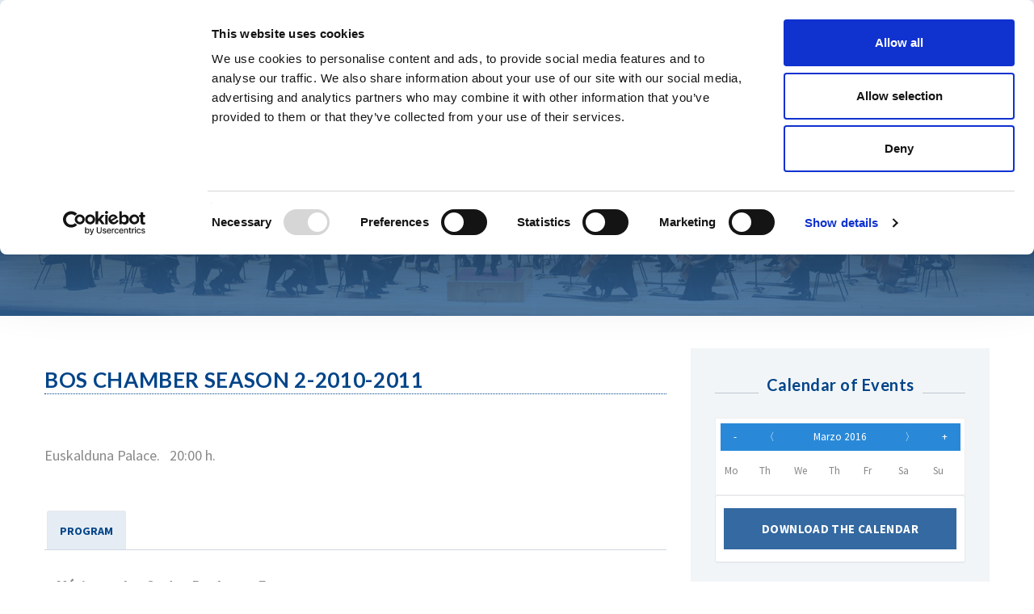

--- FILE ---
content_type: text/html; charset=UTF-8
request_url: https://www.bilbaorkestra.eus/en/concerts/bos-chamber-season-2-2010-2011/
body_size: 18453
content:
<!DOCTYPE html>

<html lang="en-US" class="no-js">
<head>
	<script id='Cookiebot' src='https://consent.cookiebot.com/uc.js' data-cbid='cc5634a7-4500-4305-a13a-3924cee118a6' data-blockingmode='auto' data-culture='EN' type='text/javascript'></script>     <meta property="og:description" content="UTF-8" />

	<meta charset="UTF-8">
	<meta name="viewport" content="width=device-width, initial-scale=1.0, user-scalable=no">
	<meta http-equiv="X-UA-Compatible" content="IE=edge">
	<link rel="profile" href="http://gmpg.org/xfn/11">
	
	<!-- Bootstrap Core CSS -->
	<link href="https://www.bilbaorkestra.eus/wp-content/themes/bos-2016/assets/css/bootstrap.min.css" rel="stylesheet">
	
	
	
	<link href="https://www.bilbaorkestra.eus/wp-content/themes/bos-2016/assets/css/owl.carousel.css" rel="stylesheet">
	<link href="https://www.bilbaorkestra.eus/wp-content/themes/bos-2016/assets/css/owl.transitions.css" rel="stylesheet">
	<link href="https://www.bilbaorkestra.eus/wp-content/themes/bos-2016/assets/css/animate.min.css" rel="stylesheet">
	<link href="https://www.bilbaorkestra.eus/wp-content/themes/bos-2016/assets/js/jquery-ui.css" rel="stylesheet">
	
	<!-- Fonts -->
	<link href="//fonts.googleapis.com/css?family=Lato:400,900,300,700" rel="stylesheet">
	<link href="//fonts.googleapis.com/css?family=Source+Sans+Pro:400,700,400italic,700italic" rel="stylesheet">
	
	<!-- Icons/Glyphs -->
	<link href="https://www.bilbaorkestra.eus/wp-content/themes/bos-2016/assets/fonts/fontello.css" rel="stylesheet">
	<!-- icon new twitter -->
	<link href="https://www.bilbaorkestra.eus/wp-content/themes/bos-2016/assets/css/fontello-x-twitter.css" rel="stylesheet">
	
	<!-- Favicon -->
	<link rel="shortcut icon" href="https://www.bilbaorkestra.eus/wp-content/themes/bos-2016/assets/images/favicon.ico">
	
	<!-- HTML5 elements and media queries Support for IE8 : HTML5 shim and Respond.js -->
	<!--[if lt IE 9]>
		<script src="https://www.bilbaorkestra.eus/wp-content/themes/bos-2016/assets/js/html5shiv.js"></script>
		<script src="https://www.bilbaorkestra.eus/wp-content/themes/bos-2016/assets/js/respond.min.js"></script>
	<![endif]-->

	<link href="https://www.bilbaorkestra.eus/wp-content/themes/bos-2016/css/fullcalendar.css" rel="stylesheet">
	<script>(function(html){html.className = html.className.replace(/\bno-js\b/,'js')})(document.documentElement);</script>
<meta name='robots' content='index, follow, max-image-preview:large, max-snippet:-1, max-video-preview:-1' />
<link rel="alternate" hreflang="en" href="https://www.bilbaorkestra.eus/en/concerts/bos-chamber-season-2-2010-2011/" />
<link rel="alternate" hreflang="es" href="https://www.bilbaorkestra.eus/conciertos/temporada-camara-2-2010-2011/" />
<link rel="alternate" hreflang="eu" href="https://www.bilbaorkestra.eus/eu/kontzertuak/bos-ganbera-musika-2-2010-2011/" />
<link rel="alternate" hreflang="x-default" href="https://www.bilbaorkestra.eus/conciertos/temporada-camara-2-2010-2011/" />

	<!-- This site is optimized with the Yoast SEO plugin v26.7 - https://yoast.com/wordpress/plugins/seo/ -->
	<title>BOS CHAMBER SEASON 2-2010-2011 - Bilbao Orkestra Sinfonikoa</title>
	<link rel="canonical" href="https://www.bilbaorkestra.eus/en/concerts/bos-chamber-season-2-2010-2011/" />
	<meta property="og:locale" content="en_US" />
	<meta property="og:type" content="article" />
	<meta property="og:title" content="BOS CHAMBER SEASON 2-2010-2011 - Bilbao Orkestra Sinfonikoa" />
	<meta property="og:url" content="https://www.bilbaorkestra.eus/en/concerts/bos-chamber-season-2-2010-2011/" />
	<meta property="og:site_name" content="Bilbao Orkestra Sinfonikoa" />
	<meta property="article:publisher" content="https://www.facebook.com/SinfonicadeBilbao" />
	<meta name="twitter:card" content="summary_large_image" />
	<script type="application/ld+json" class="yoast-schema-graph">{"@context":"https://schema.org","@graph":[{"@type":"WebPage","@id":"https://www.bilbaorkestra.eus/en/concerts/bos-chamber-season-2-2010-2011/","url":"https://www.bilbaorkestra.eus/en/concerts/bos-chamber-season-2-2010-2011/","name":"BOS CHAMBER SEASON 2-2010-2011 - Bilbao Orkestra Sinfonikoa","isPartOf":{"@id":"https://www.bilbaorkestra.eus/#website"},"datePublished":"2016-04-18T15:17:29+00:00","breadcrumb":{"@id":"https://www.bilbaorkestra.eus/en/concerts/bos-chamber-season-2-2010-2011/#breadcrumb"},"inLanguage":"en-US","potentialAction":[{"@type":"ReadAction","target":["https://www.bilbaorkestra.eus/en/concerts/bos-chamber-season-2-2010-2011/"]}]},{"@type":"BreadcrumbList","@id":"https://www.bilbaorkestra.eus/en/concerts/bos-chamber-season-2-2010-2011/#breadcrumb","itemListElement":[{"@type":"ListItem","position":1,"name":"Portada","item":"https://www.bilbaorkestra.eus/"},{"@type":"ListItem","position":2,"name":"BOS CHAMBER SEASON 2-2010-2011"}]},{"@type":"WebSite","@id":"https://www.bilbaorkestra.eus/#website","url":"https://www.bilbaorkestra.eus/","name":"Bilbao Orkestra Sinfonikoa","description":"Página web de la Orquesta Sinfónica de Bilbao","publisher":{"@id":"https://www.bilbaorkestra.eus/#organization"},"potentialAction":[{"@type":"SearchAction","target":{"@type":"EntryPoint","urlTemplate":"https://www.bilbaorkestra.eus/?s={search_term_string}"},"query-input":{"@type":"PropertyValueSpecification","valueRequired":true,"valueName":"search_term_string"}}],"inLanguage":"en-US"},{"@type":"Organization","@id":"https://www.bilbaorkestra.eus/#organization","name":"Bilbao Orkestra Sinfonikoa","url":"https://www.bilbaorkestra.eus/","logo":{"@type":"ImageObject","inLanguage":"en-US","@id":"https://www.bilbaorkestra.eus/#/schema/logo/image/","url":"https://www.bilbaorkestra.eus/wp-content/uploads/2016/04/logo-BOS-CMYK.jpg","contentUrl":"https://www.bilbaorkestra.eus/wp-content/uploads/2016/04/logo-BOS-CMYK.jpg","width":1772,"height":2113,"caption":"Bilbao Orkestra Sinfonikoa"},"image":{"@id":"https://www.bilbaorkestra.eus/#/schema/logo/image/"},"sameAs":["https://www.facebook.com/SinfonicadeBilbao"]}]}</script>
	<!-- / Yoast SEO plugin. -->


<link rel='dns-prefetch' href='//fonts.googleapis.com' />
<link rel="alternate" type="application/rss+xml" title="Bilbao Orkestra Sinfonikoa &raquo; Feed" href="https://www.bilbaorkestra.eus/en/feed/" />
<link rel="alternate" type="application/rss+xml" title="Bilbao Orkestra Sinfonikoa &raquo; Comments Feed" href="https://www.bilbaorkestra.eus/en/comments/feed/" />
<link rel="alternate" title="oEmbed (JSON)" type="application/json+oembed" href="https://www.bilbaorkestra.eus/en/wp-json/oembed/1.0/embed?url=https%3A%2F%2Fwww.bilbaorkestra.eus%2Fen%2Fconcerts%2Fbos-chamber-season-2-2010-2011%2F" />
<link rel="alternate" title="oEmbed (XML)" type="text/xml+oembed" href="https://www.bilbaorkestra.eus/en/wp-json/oembed/1.0/embed?url=https%3A%2F%2Fwww.bilbaorkestra.eus%2Fen%2Fconcerts%2Fbos-chamber-season-2-2010-2011%2F&#038;format=xml" />
<style id='wp-img-auto-sizes-contain-inline-css' type='text/css'>
img:is([sizes=auto i],[sizes^="auto," i]){contain-intrinsic-size:3000px 1500px}
/*# sourceURL=wp-img-auto-sizes-contain-inline-css */
</style>
<link rel='stylesheet' id='sbi_styles-css' href='https://www.bilbaorkestra.eus/wp-content/plugins/instagram-feed/css/sbi-styles.min.css?ver=6.10.0' type='text/css' media='all' />
<style id='wp-emoji-styles-inline-css' type='text/css'>

	img.wp-smiley, img.emoji {
		display: inline !important;
		border: none !important;
		box-shadow: none !important;
		height: 1em !important;
		width: 1em !important;
		margin: 0 0.07em !important;
		vertical-align: -0.1em !important;
		background: none !important;
		padding: 0 !important;
	}
/*# sourceURL=wp-emoji-styles-inline-css */
</style>
<link rel='stylesheet' id='wp-block-library-css' href='https://www.bilbaorkestra.eus/wp-includes/css/dist/block-library/style.min.css?ver=6.9' type='text/css' media='all' />
<style id='global-styles-inline-css' type='text/css'>
:root{--wp--preset--aspect-ratio--square: 1;--wp--preset--aspect-ratio--4-3: 4/3;--wp--preset--aspect-ratio--3-4: 3/4;--wp--preset--aspect-ratio--3-2: 3/2;--wp--preset--aspect-ratio--2-3: 2/3;--wp--preset--aspect-ratio--16-9: 16/9;--wp--preset--aspect-ratio--9-16: 9/16;--wp--preset--color--black: #000000;--wp--preset--color--cyan-bluish-gray: #abb8c3;--wp--preset--color--white: #ffffff;--wp--preset--color--pale-pink: #f78da7;--wp--preset--color--vivid-red: #cf2e2e;--wp--preset--color--luminous-vivid-orange: #ff6900;--wp--preset--color--luminous-vivid-amber: #fcb900;--wp--preset--color--light-green-cyan: #7bdcb5;--wp--preset--color--vivid-green-cyan: #00d084;--wp--preset--color--pale-cyan-blue: #8ed1fc;--wp--preset--color--vivid-cyan-blue: #0693e3;--wp--preset--color--vivid-purple: #9b51e0;--wp--preset--gradient--vivid-cyan-blue-to-vivid-purple: linear-gradient(135deg,rgb(6,147,227) 0%,rgb(155,81,224) 100%);--wp--preset--gradient--light-green-cyan-to-vivid-green-cyan: linear-gradient(135deg,rgb(122,220,180) 0%,rgb(0,208,130) 100%);--wp--preset--gradient--luminous-vivid-amber-to-luminous-vivid-orange: linear-gradient(135deg,rgb(252,185,0) 0%,rgb(255,105,0) 100%);--wp--preset--gradient--luminous-vivid-orange-to-vivid-red: linear-gradient(135deg,rgb(255,105,0) 0%,rgb(207,46,46) 100%);--wp--preset--gradient--very-light-gray-to-cyan-bluish-gray: linear-gradient(135deg,rgb(238,238,238) 0%,rgb(169,184,195) 100%);--wp--preset--gradient--cool-to-warm-spectrum: linear-gradient(135deg,rgb(74,234,220) 0%,rgb(151,120,209) 20%,rgb(207,42,186) 40%,rgb(238,44,130) 60%,rgb(251,105,98) 80%,rgb(254,248,76) 100%);--wp--preset--gradient--blush-light-purple: linear-gradient(135deg,rgb(255,206,236) 0%,rgb(152,150,240) 100%);--wp--preset--gradient--blush-bordeaux: linear-gradient(135deg,rgb(254,205,165) 0%,rgb(254,45,45) 50%,rgb(107,0,62) 100%);--wp--preset--gradient--luminous-dusk: linear-gradient(135deg,rgb(255,203,112) 0%,rgb(199,81,192) 50%,rgb(65,88,208) 100%);--wp--preset--gradient--pale-ocean: linear-gradient(135deg,rgb(255,245,203) 0%,rgb(182,227,212) 50%,rgb(51,167,181) 100%);--wp--preset--gradient--electric-grass: linear-gradient(135deg,rgb(202,248,128) 0%,rgb(113,206,126) 100%);--wp--preset--gradient--midnight: linear-gradient(135deg,rgb(2,3,129) 0%,rgb(40,116,252) 100%);--wp--preset--font-size--small: 13px;--wp--preset--font-size--medium: 20px;--wp--preset--font-size--large: 36px;--wp--preset--font-size--x-large: 42px;--wp--preset--spacing--20: 0.44rem;--wp--preset--spacing--30: 0.67rem;--wp--preset--spacing--40: 1rem;--wp--preset--spacing--50: 1.5rem;--wp--preset--spacing--60: 2.25rem;--wp--preset--spacing--70: 3.38rem;--wp--preset--spacing--80: 5.06rem;--wp--preset--shadow--natural: 6px 6px 9px rgba(0, 0, 0, 0.2);--wp--preset--shadow--deep: 12px 12px 50px rgba(0, 0, 0, 0.4);--wp--preset--shadow--sharp: 6px 6px 0px rgba(0, 0, 0, 0.2);--wp--preset--shadow--outlined: 6px 6px 0px -3px rgb(255, 255, 255), 6px 6px rgb(0, 0, 0);--wp--preset--shadow--crisp: 6px 6px 0px rgb(0, 0, 0);}:where(.is-layout-flex){gap: 0.5em;}:where(.is-layout-grid){gap: 0.5em;}body .is-layout-flex{display: flex;}.is-layout-flex{flex-wrap: wrap;align-items: center;}.is-layout-flex > :is(*, div){margin: 0;}body .is-layout-grid{display: grid;}.is-layout-grid > :is(*, div){margin: 0;}:where(.wp-block-columns.is-layout-flex){gap: 2em;}:where(.wp-block-columns.is-layout-grid){gap: 2em;}:where(.wp-block-post-template.is-layout-flex){gap: 1.25em;}:where(.wp-block-post-template.is-layout-grid){gap: 1.25em;}.has-black-color{color: var(--wp--preset--color--black) !important;}.has-cyan-bluish-gray-color{color: var(--wp--preset--color--cyan-bluish-gray) !important;}.has-white-color{color: var(--wp--preset--color--white) !important;}.has-pale-pink-color{color: var(--wp--preset--color--pale-pink) !important;}.has-vivid-red-color{color: var(--wp--preset--color--vivid-red) !important;}.has-luminous-vivid-orange-color{color: var(--wp--preset--color--luminous-vivid-orange) !important;}.has-luminous-vivid-amber-color{color: var(--wp--preset--color--luminous-vivid-amber) !important;}.has-light-green-cyan-color{color: var(--wp--preset--color--light-green-cyan) !important;}.has-vivid-green-cyan-color{color: var(--wp--preset--color--vivid-green-cyan) !important;}.has-pale-cyan-blue-color{color: var(--wp--preset--color--pale-cyan-blue) !important;}.has-vivid-cyan-blue-color{color: var(--wp--preset--color--vivid-cyan-blue) !important;}.has-vivid-purple-color{color: var(--wp--preset--color--vivid-purple) !important;}.has-black-background-color{background-color: var(--wp--preset--color--black) !important;}.has-cyan-bluish-gray-background-color{background-color: var(--wp--preset--color--cyan-bluish-gray) !important;}.has-white-background-color{background-color: var(--wp--preset--color--white) !important;}.has-pale-pink-background-color{background-color: var(--wp--preset--color--pale-pink) !important;}.has-vivid-red-background-color{background-color: var(--wp--preset--color--vivid-red) !important;}.has-luminous-vivid-orange-background-color{background-color: var(--wp--preset--color--luminous-vivid-orange) !important;}.has-luminous-vivid-amber-background-color{background-color: var(--wp--preset--color--luminous-vivid-amber) !important;}.has-light-green-cyan-background-color{background-color: var(--wp--preset--color--light-green-cyan) !important;}.has-vivid-green-cyan-background-color{background-color: var(--wp--preset--color--vivid-green-cyan) !important;}.has-pale-cyan-blue-background-color{background-color: var(--wp--preset--color--pale-cyan-blue) !important;}.has-vivid-cyan-blue-background-color{background-color: var(--wp--preset--color--vivid-cyan-blue) !important;}.has-vivid-purple-background-color{background-color: var(--wp--preset--color--vivid-purple) !important;}.has-black-border-color{border-color: var(--wp--preset--color--black) !important;}.has-cyan-bluish-gray-border-color{border-color: var(--wp--preset--color--cyan-bluish-gray) !important;}.has-white-border-color{border-color: var(--wp--preset--color--white) !important;}.has-pale-pink-border-color{border-color: var(--wp--preset--color--pale-pink) !important;}.has-vivid-red-border-color{border-color: var(--wp--preset--color--vivid-red) !important;}.has-luminous-vivid-orange-border-color{border-color: var(--wp--preset--color--luminous-vivid-orange) !important;}.has-luminous-vivid-amber-border-color{border-color: var(--wp--preset--color--luminous-vivid-amber) !important;}.has-light-green-cyan-border-color{border-color: var(--wp--preset--color--light-green-cyan) !important;}.has-vivid-green-cyan-border-color{border-color: var(--wp--preset--color--vivid-green-cyan) !important;}.has-pale-cyan-blue-border-color{border-color: var(--wp--preset--color--pale-cyan-blue) !important;}.has-vivid-cyan-blue-border-color{border-color: var(--wp--preset--color--vivid-cyan-blue) !important;}.has-vivid-purple-border-color{border-color: var(--wp--preset--color--vivid-purple) !important;}.has-vivid-cyan-blue-to-vivid-purple-gradient-background{background: var(--wp--preset--gradient--vivid-cyan-blue-to-vivid-purple) !important;}.has-light-green-cyan-to-vivid-green-cyan-gradient-background{background: var(--wp--preset--gradient--light-green-cyan-to-vivid-green-cyan) !important;}.has-luminous-vivid-amber-to-luminous-vivid-orange-gradient-background{background: var(--wp--preset--gradient--luminous-vivid-amber-to-luminous-vivid-orange) !important;}.has-luminous-vivid-orange-to-vivid-red-gradient-background{background: var(--wp--preset--gradient--luminous-vivid-orange-to-vivid-red) !important;}.has-very-light-gray-to-cyan-bluish-gray-gradient-background{background: var(--wp--preset--gradient--very-light-gray-to-cyan-bluish-gray) !important;}.has-cool-to-warm-spectrum-gradient-background{background: var(--wp--preset--gradient--cool-to-warm-spectrum) !important;}.has-blush-light-purple-gradient-background{background: var(--wp--preset--gradient--blush-light-purple) !important;}.has-blush-bordeaux-gradient-background{background: var(--wp--preset--gradient--blush-bordeaux) !important;}.has-luminous-dusk-gradient-background{background: var(--wp--preset--gradient--luminous-dusk) !important;}.has-pale-ocean-gradient-background{background: var(--wp--preset--gradient--pale-ocean) !important;}.has-electric-grass-gradient-background{background: var(--wp--preset--gradient--electric-grass) !important;}.has-midnight-gradient-background{background: var(--wp--preset--gradient--midnight) !important;}.has-small-font-size{font-size: var(--wp--preset--font-size--small) !important;}.has-medium-font-size{font-size: var(--wp--preset--font-size--medium) !important;}.has-large-font-size{font-size: var(--wp--preset--font-size--large) !important;}.has-x-large-font-size{font-size: var(--wp--preset--font-size--x-large) !important;}
/*# sourceURL=global-styles-inline-css */
</style>

<style id='classic-theme-styles-inline-css' type='text/css'>
/*! This file is auto-generated */
.wp-block-button__link{color:#fff;background-color:#32373c;border-radius:9999px;box-shadow:none;text-decoration:none;padding:calc(.667em + 2px) calc(1.333em + 2px);font-size:1.125em}.wp-block-file__button{background:#32373c;color:#fff;text-decoration:none}
/*# sourceURL=/wp-includes/css/classic-themes.min.css */
</style>
<link rel='stylesheet' id='wpml-blocks-css' href='https://www.bilbaorkestra.eus/wp-content/plugins/sitepress-multilingual-cms/dist/css/blocks/styles.css?ver=4.6.3' type='text/css' media='all' />
<link rel='stylesheet' id='cptch_stylesheet-css' href='https://www.bilbaorkestra.eus/wp-content/plugins/captcha-bws/css/front_end_style.css?ver=5.2.7' type='text/css' media='all' />
<link rel='stylesheet' id='dashicons-css' href='https://www.bilbaorkestra.eus/wp-includes/css/dashicons.min.css?ver=6.9' type='text/css' media='all' />
<link rel='stylesheet' id='cptch_desktop_style-css' href='https://www.bilbaorkestra.eus/wp-content/plugins/captcha-bws/css/desktop_style.css?ver=5.2.7' type='text/css' media='all' />
<link rel='stylesheet' id='contact-form-7-css' href='https://www.bilbaorkestra.eus/wp-content/plugins/contact-form-7/includes/css/styles.css?ver=6.1.4' type='text/css' media='all' />
<link rel='stylesheet' id='wpml-legacy-horizontal-list-0-css' href='//www.bilbaorkestra.eus/wp-content/plugins/sitepress-multilingual-cms/templates/language-switchers/legacy-list-horizontal/style.min.css?ver=1' type='text/css' media='all' />
<style id='wpml-legacy-horizontal-list-0-inline-css' type='text/css'>
.wpml-ls-statics-shortcode_actions{background-color:#e5ecf3;}.wpml-ls-statics-shortcode_actions, .wpml-ls-statics-shortcode_actions .wpml-ls-sub-menu, .wpml-ls-statics-shortcode_actions a {border-color:#e5ecf3;}.wpml-ls-statics-shortcode_actions a {color:#014489;background-color:#e5ecf3;}.wpml-ls-statics-shortcode_actions a:hover,.wpml-ls-statics-shortcode_actions a:focus {color:#014489;background-color:#e5ecf3;}.wpml-ls-statics-shortcode_actions .wpml-ls-current-language>a {color:#014489;background-color:#e5ecf3;}.wpml-ls-statics-shortcode_actions .wpml-ls-current-language:hover>a, .wpml-ls-statics-shortcode_actions .wpml-ls-current-language>a:focus {color:#014489;background-color:#e5ecf3;}
.wpml-ls-legacy-list-horizontal{ padding: 0 !important; margin: 0 !important; clear: none; }
/*# sourceURL=wpml-legacy-horizontal-list-0-inline-css */
</style>
<link rel='stylesheet' id='bos-fonts-css' href='https://fonts.googleapis.com/css?family=Merriweather%3A400%2C700%2C900%2C400italic%2C700italic%2C900italic%7CMontserrat%3A400%2C700%7CInconsolata%3A400&#038;subset=latin%2Clatin-ext' type='text/css' media='all' />
<link rel='stylesheet' id='genericons-css' href='https://www.bilbaorkestra.eus/wp-content/themes/bos-2016/genericons/genericons.css?ver=3.4.1' type='text/css' media='all' />
<link rel='stylesheet' id='bos-style-css' href='https://www.bilbaorkestra.eus/wp-content/themes/bos-2016/style.css?ver=6.9' type='text/css' media='all' />
<link rel='stylesheet' id='bos-main-css' href='https://www.bilbaorkestra.eus/wp-content/themes/bos-2016/assets/css/main.css?ver=1757673309' type='text/css' media='all' />
<link rel='stylesheet' id='jquery-ui-smoothness-css' href='https://www.bilbaorkestra.eus/wp-content/plugins/contact-form-7/includes/js/jquery-ui/themes/smoothness/jquery-ui.min.css?ver=1.12.1' type='text/css' media='screen' />
<script type="text/javascript" src="https://www.bilbaorkestra.eus/wp-includes/js/jquery/jquery.min.js?ver=3.7.1" id="jquery-core-js"></script>
<script type="text/javascript" src="https://www.bilbaorkestra.eus/wp-includes/js/jquery/jquery-migrate.min.js?ver=3.4.1" id="jquery-migrate-js"></script>
<link rel="https://api.w.org/" href="https://www.bilbaorkestra.eus/en/wp-json/" /><link rel="EditURI" type="application/rsd+xml" title="RSD" href="https://www.bilbaorkestra.eus/xmlrpc.php?rsd" />
<meta name="generator" content="WordPress 6.9" />
<link rel='shortlink' href='https://www.bilbaorkestra.eus/en/?p=1959' />
<meta name="generator" content="WPML ver:4.6.3 stt:16,1,2;" />
	
	<!-- Google tag (gtag.js) -->
<script async src="https://www.googletagmanager.com/gtag/js?id=G-2Y20HKQ2CC"></script>
<script>
  window.dataLayer = window.dataLayer || [];
  function gtag(){dataLayer.push(arguments);}
  gtag('js', new Date());
 
  gtag('config', 'G-2Y20HKQ2CC');
</script>
 
	
	<script type="text/javascript">
	  var _gaq = _gaq || [];
	  _gaq.push(['_setAccount', 'UA-33177761-1']);
	  _gaq.push(['_trackPageview']);
	  (function() {
		var ga = document.createElement('script'); ga.type = 'text/javascript'; ga.async = true;
		ga.src = ('https:' == document.location.protocol ? 'https://ssl' : 'http://www') + '.google-analytics.com/ga.js';
		var s = document.getElementsByTagName('script')[0]; s.parentNode.insertBefore(ga, s);
	  })();
	</script>
	
	
	<script type="text/javascript">
		function loadScript(a){var b=document.getElementsByTagName("head")[0],c=document.createElement("script");c.type="text/javascript",c.src="https://tracker.metricool.com/resources/be.js",c.onreadystatechange=a,c.onload=a,b.appendChild(c)}loadScript(function(){beTracker.t({hash:"7ecf29f2983267c3b487b66ead50511"})});
	</script>
	
	
</head>

<body class="wp-singular conciertos-template-default single single-conciertos postid-1959 wp-theme-bos-2016 group-blog body-en">
	
	<!-- ============================================================= HEADER ============================================================= -->	
	<header>
		<div class="navbar">				
			<div class="navbar-header">
				<div class="container">                    
					<div class="pull-right idiomas">
<div class="lang_sel_list_horizontal wpml-ls-statics-shortcode_actions wpml-ls wpml-ls-legacy-list-horizontal" id="lang_sel_list">
	<ul><li class="icl-en wpml-ls-slot-shortcode_actions wpml-ls-item wpml-ls-item-en wpml-ls-current-language wpml-ls-first-item wpml-ls-item-legacy-list-horizontal">
				<a href="https://www.bilbaorkestra.eus/en/concerts/bos-chamber-season-2-2010-2011/" class="wpml-ls-link">
                    <span class="wpml-ls-native icl_lang_sel_native">EN</span></a>
			</li><li class="icl-es wpml-ls-slot-shortcode_actions wpml-ls-item wpml-ls-item-es wpml-ls-item-legacy-list-horizontal">
				<a href="https://www.bilbaorkestra.eus/conciertos/temporada-camara-2-2010-2011/" class="wpml-ls-link">
                    <span class="wpml-ls-display icl_lang_sel_translated">ES</span></a>
			</li><li class="icl-eu wpml-ls-slot-shortcode_actions wpml-ls-item wpml-ls-item-eu wpml-ls-last-item wpml-ls-item-legacy-list-horizontal">
				<a href="https://www.bilbaorkestra.eus/eu/kontzertuak/bos-ganbera-musika-2-2010-2011/" class="wpml-ls-link">
                    <span class="wpml-ls-display icl_lang_sel_translated">EU</span></a>
			</li></ul>
</div>
</div>		
					<div class="social pull-right"><ul id="menu-social" class="menu"><li id="menu-item-10" class="menu-item menu-item-type-custom menu-item-object-custom menu-item-10"><a target="_blank" href="https://www.facebook.com/SinfonicadeBilbao"><i class="icon-s-facebook"></i></a></li>
<li id="menu-item-11" class="menu-item menu-item-type-custom menu-item-object-custom menu-item-11"><a target="_blank" href="https://www.instagram.com/bilbaorkestra/"><i class="icon-s-instagram"></i></a></li>
<li id="menu-item-12" class="menu-item menu-item-type-custom menu-item-object-custom menu-item-12"><a target="_blank" href="https://twitter.com/Bilbaorkestra"><i class="icon-s-twitter icon-x-twitter"></i></a></li>
<li id="menu-item-13" class="menu-item menu-item-type-custom menu-item-object-custom menu-item-13"><a target="_blank" href="https://www.youtube.com/user/OrquestadeBilbao/videos"><i class="icon-s-youtube"></i></a></li>
<li id="menu-item-14" class="menu-item menu-item-type-custom menu-item-object-custom menu-item-14"><a target="_blank" href="https://www.flickr.com/photos/bilbaorkestra/"><i class="icon-s-flickr"></i></a></li>
</ul></div>	

					<!-- ============================================================= LOGO MOBILE ============================================================= -->						
					<a class="navbar-brand" href="https://www.bilbaorkestra.eus/en/"><img src="https://www.bilbaorkestra.eus/wp-content/themes/bos-2016/assets/images/logotipo-bos.png" class="logo" alt=""></a>						
					<!-- ============================================================= LOGO MOBILE : END ============================================================= -->
					
					<a class="btn responsive-menu pull-right" data-toggle="collapse" data-target=".navbar-collapse"><i class='icon-menu-1'></i></a>						
				</div><!-- /.container -->
			</div><!-- /.navbar-header -->
			
			<div class="yamm navbar-collapse collapse">
				<div class="container">
					
					<!-- ============================================================= LOGO ============================================================= -->							
					<a class="navbar-brand" href="https://www.bilbaorkestra.eus/en/"><img src="https://www.bilbaorkestra.eus/wp-content/themes/bos-2016/assets/images/logotipo-bos.png" class="logo" alt=""></a>							
					<!-- ============================================================= LOGO : END ============================================================= -->							
					
					
										
					
					
					<!-- ============================================================= MAIN NAVIGATION ============================================================= -->
					
										
					<ul class="nav navbar-nav menu-responsive">								
						<li class="dropdown yamm-fullwidth "> <!--en-->
							<a href="#" class="dropdown-toggle js-activated">Orchestra</a>									
							<div class="dropdown-menu yamm-dropdown-menu">
								<div class="yamm-content row">
								
									<div class="col-sm-3 inner">
										<h4>Bilbao Orkestra Sinfonika</h4>  
										<div class="menu-bilbao-orkestra-sinfonika-container"><ul class="circled"><li id="menu-item-16305" class="menu-item menu-item-type-post_type menu-item-object-page menu-item-16305"><a href="https://www.bilbaorkestra.eus/en/orchestra/who-we-are/">Who we are</a></li>
<li id="menu-item-772" class="menu-item menu-item-type-post_type menu-item-object-page menu-item-772"><a href="https://www.bilbaorkestra.eus/en/orchestra/musicians/">Musicians</a></li>
<li id="menu-item-773" class="menu-item menu-item-type-post_type menu-item-object-page menu-item-773"><a href="https://www.bilbaorkestra.eus/en/orchestra/technical-and-administrative-staff/">Technical and administrative staff</a></li>
<li id="menu-item-774" class="menu-item menu-item-type-post_type menu-item-object-page menu-item-774"><a href="https://www.bilbaorkestra.eus/en/orchestra/sponsors/">Sponsors</a></li>
<li id="menu-item-16197" class="menu-item menu-item-type-post_type menu-item-object-page menu-item-16197"><a href="https://www.bilbaorkestra.eus/en/discography/">Discography</a></li>
</ul></div>										
									</div><!-- /.col -->
									
									<div class="col-sm-3 inner">
										<h4>Contact</h4>                                                    
                                        <figure>
											<img src="https://www.bilbaorkestra.eus/wp-content/themes/bos-2016/assets/images/euskalduna.jpg" alt="">
										</figure>													
										<div class="menu-contacta-con-nosotros-en-container"><ul class="circled"><li id="menu-item-7487" class="menu-item menu-item-type-post_type menu-item-object-page menu-item-7487"><a href="https://www.bilbaorkestra.eus/en/orchestra/location/">Location</a></li>
</div>									</div><!-- /.col -->
									
									<div class="col-sm-3 inner col-empleo">
										<h4>Employment
</h4>                                                    
                                        <figure>
											<img src="https://www.bilbaorkestra.eus/wp-content/themes/bos-2016/assets/images/audiciones.jpg" alt="">
										</figure>	
										<div class="menu-audiciones-en-container"><ul class="circled"><li id="menu-item-7463" class="menu-item menu-item-type-post_type menu-item-object-page menu-item-7463"><a href="https://www.bilbaorkestra.eus/en/orchestra/auditions/">Musicians</a></li>
<li id="menu-item-18732" class="menu-item menu-item-type-post_type menu-item-object-page menu-item-18732"><a href="https://www.bilbaorkestra.eus/en/orchestra/administrative-and-technical-staff/">Administrative  and Technical staff</a></li>
</div>										
									</div><!-- /.col -->
									
									
									
									<div class="col-sm-3 inner">
										<h4>Public procurement</h4>
										<!--<form action="intranet.html" id="intranet" class="form-inline" role="form">							
											<input type="email" class="form-control" id="exampleInputEmail" placeholder="usuario">
				                            <input type="email" class="form-control" id="exampleInputEmail" placeholder="contraseña">
				                            <input type="submit" value="Acceder" class="btn col-sm-6">													
										</form>  <figure>
											<img src="http://bilbaorkestra.eus/wp-content/uploads/2016/04/BOS-2016-2017.jpg" alt="">
										</figure>	-->
                                       
                                        <ul class="circled">
                                        <li class="menu-item menu-item-type-post_type menu-item-object-page menu-item-771"><a href="/en/la-orquesta/area-de-contratacion/">Public procurement</a></li>
                                        
                                        </ul>
									</div><!-- /.col -->
									
								</div><!-- /.yamm-content -->
							</div><!-- /.yamm-dropdown-menu -->
						</li><!-- /.yamm-fullwidth -->			
						                        
						<li class="dropdown yamm-fullwidth ">
                         
							<a href="https://www.bilbaorkestra.eus/en/bos-concerts/" class="dropdown-toggle js-activated">Concerts</a>									
							<div class="dropdown-menu yamm-dropdown-menu">
								<div class="yamm-content row menu-conciertos">
								
									<div class="col-sm-3 inner col-20">
										<h4>Symphonic Concerts</h4>                                                    
                                        <figure>
											<img src="https://www.bilbaorkestra.eus/wp-content/themes/bos-2016/assets/images/imagen1.jpg" alt="concieros sinfónicos">
										</figure>                                                    
                                        <a href="https://www.bilbaorkestra.eus/en/bos-concerts/symphonic-concerts/" class="btn">See all</a>
									</div><!-- /.col -->
									
									<div class="col-sm-3 inner col-20">
										<h4>Chamber Concerts</h4>                                                    
                                        <figure>
											<img src="https://www.bilbaorkestra.eus/wp-content/themes/bos-2016/assets/images/imagen7.jpg" alt="conciertos de cámara">
										</figure>
                                        <a href="https://www.bilbaorkestra.eus/en/bos-concerts/chamber-concerts/" class="btn">See all</a>													
									</div><!-- /.col -->
									
									<div class="col-sm-3 inner col-20">
										<h4>Didactic Concerts</h4>                                                    
                                        <figure>
											<img src="https://www.bilbaorkestra.eus/wp-content/themes/bos-2016/assets/images/menu-concierto-familia.jpg" alt="conciertos en familia">
										</figure>													
										<a href="https://www.bilbaorkestra.eus/en/bos-concerts/didactic-concerts/" class="btn">See all</a>
									</div><!-- /.col -->
									

									<div class="col-sm-3 inner col-20">
										<h4>Extraordinary Concerts</h4>                                                    
                                        <figure>
											<img src="https://www.bilbaorkestra.eus/wp-content/themes/bos-2016/assets/images/imagen8.jpg" alt="conciertos extraordinarios">
										</figure>													
										<a href="https://www.bilbaorkestra.eus/en/bos-concerts/extraordinary-concerts/" class="btn">See all</a>
									</div><!-- /.col -->
									
									

									<div class="col-sm-2 inner">
										<h4>Other kinds of concerts</h4>                                                    
										<ul class="circled">
											<li style="display: none"><a href="https://www.bilbaorkestra.eus/en/bos-concerts/didactic-concerts/">Didactic Concerts</a></li>
											<li><a href="https://www.bilbaorkestra.eus/en/bos-concerts/chamber-concerts-in-biscay/">Chamber concerts in Biscay</a></li>
											<li><a href="https://www.bilbaorkestra.eus/en/bos-concerts/tours-and-outlines/">Tours and outlines</a></li>
											<li><a href="https://www.bilbaorkestra.eus/en/historic/">Historic</a></li>
										</ul><!-- /.circled -->
									</div><!-- /.col -->	

								</div><!-- /.yamm-content -->
							</div><!-- /.yamm-dropdown-menu -->
						</li><!-- /.yamm-fullwidth -->
						<li class="dropdown ">
							<a href="#" class="dropdown-toggle js-activated">Tickets</a>
							
							<ul class="dropdown-menu"><li id="menu-item-7307" class="menu-item menu-item-type-post_type menu-item-object-page menu-item-7307"><a href="https://www.bilbaorkestra.eus/en/tickets/tickets/">Tickets</a></li>
<li id="menu-item-25367" class="menu-item menu-item-type-post_type menu-item-object-page menu-item-25367"><a href="https://www.bilbaorkestra.eus/en/tickets/general-terms-and-conditions/">General Terms and Conditions</a></li>
</ul>
							
						</li><!-- /.dropdown -->
												

						<li class="dropdown ">
                         
                         <a href="https://www.bilbaorkestra.eus/actividad-didactica/">Actividad didáctica</a>
                         
							<!--<a href="#" class="dropdown-toggle js-activated">Didactics</a>-->
                         
                         
							<!--<ul class="dropdown-menu"><li id="menu-item-8845" class="menu-item menu-item-type-post_type menu-item-object-page menu-item-8845"><a href="https://www.bilbaorkestra.eus/en/bos-concerts/didactic-concerts/">Didactic Concerts</a></li>
</ul>-->
                         
                         </li>
						
						


						 
						<li class="dropdown ">
                         
                         
                         
							<a href="#" class="dropdown-toggle js-activated">Press</a>
                         <!--<a href="https://www.bilbaorkestra.eus/prensa/" class="">Prensa</a>-->
                         
							<ul class="dropdown-menu"><li id="menu-item-7253" class="menu-item menu-item-type-post_type menu-item-object-page menu-item-7253"><a href="https://www.bilbaorkestra.eus/en/news/">News</a></li>
<li id="menu-item-7254" class="menu-item menu-item-type-post_type menu-item-object-page menu-item-7254"><a href="https://www.bilbaorkestra.eus/en/press-documents/">Press documents</a></li>
</ul>                         
                         
                         
                         
                         </li>
						
						<li class="dropdown ">
                         
                         
                         
							<a href="#" class="dropdown-toggle js-activated">FAQS</a>
                         <!--<a href="https://www.bilbaorkestra.eus/blog/" class="">Blog</a>-->
                         
							<ul class="dropdown-menu"><li id="menu-item-16325" class="menu-item menu-item-type-post_type menu-item-object-page menu-item-16325"><a href="https://www.bilbaorkestra.eus/en/orchestra/location/">Location</a></li>
<li id="menu-item-16326" class="menu-item menu-item-type-custom menu-item-object-custom menu-item-16326"><a href="https://www.euskalduna.eus/en/pag/faq#horario">Ticket office opening hours</a></li>
<li id="menu-item-16256" class="menu-item menu-item-type-post_type menu-item-object-page menu-item-16256"><a href="https://www.bilbaorkestra.eus/en/guide-for-your-first-time-at-the-bos/">Guide for your first time at the BOS</a></li>
<li id="menu-item-16257" class="menu-item menu-item-type-post_type menu-item-object-page menu-item-16257"><a href="https://www.bilbaorkestra.eus/en/tickets/general-terms-and-conditions/">General Terms and Conditions</a></li>
</ul>                         
                         
                         
                         
                         </li>  
						
						<li class="dropdown ">
                         
                         <a href="https://www.bilbaorkestra.eus/acceso-a-su-zona-personal/">Zona personal</a>
                         
							<!--<a href="#" class="dropdown-toggle js-activated">Didactics</a>-->
                         
                         
							<!--<ul class="dropdown-menu"><li class="menu-item menu-item-type-post_type menu-item-object-page menu-item-8845"><a href="https://www.bilbaorkestra.eus/en/bos-concerts/didactic-concerts/">Didactic Concerts</a></li>
</ul>-->
                         
                         </li>



						


						 
                     
						
						<li class="dropdown pull-right searchbox">
							<a href="#" class="dropdown-toggle js-activated"><i class="icon-search"></i></a>
									  
							<div class="dropdown-menu">
								<form role="search" method="get" class="navbar-form search " action="https://www.bilbaorkestra.eus/en/">
									<label>
										<input type="search" class="form-control"
											placeholder="buscar"
											value="" name="s"
											title="buscar" />
									</label>
									<input type="submit" class="btn btn-default btn-submit icon-right-open"
										value="&gt;" />
								</form>
								
								
							</div><!-- /.dropdown-menu -->
						</li><!-- /.searchbox -->								
					</ul><!-- /.nav -->							
					<!-- ============================================================= MAIN NAVIGATION : END ============================================================= -->
					
					
				</div><!-- /.container -->
			</div><!-- /.navbar-collapse -->
		</div><!-- /.navbar -->
	</header>		
	<!-- ============================================================= HEADER : END ============================================================= -->
		
       
	<main>

<div id="primary" class="content-area">
	<main id="main" class="site-main" role="main">
	


			
	
         <!-- ============================================================= SECTION – HERO ============================================================= -->
		
			<section id="hero" class="img-bg-bottom img-bg-soft tint-bg" style="background-image: url(https://www.bilbaorkestra.eus/wp-content/themes/bos-2016/assets/images/slider1.jpg);">
				<div class="container inner-sm">
					<div class="row">
						<div class="col-sm-12">
							<header>
								<h2>Concerts</h2>
							</header>
						</div><!-- /.col -->
					</div><!-- ./row -->
				</div><!-- /.container -->
			</section>
			
			<!-- ============================================================= SECTION – HERO : END ============================================================= -->   
	
		<div class="container inner-xs">
			<div class="row fecha-row">
				
            

			
		<script type="text/javascript" src="https://track.adform.net/serving/scripts/trackpoint/"></script>
			

				
                
               
                
                  <div class="col-md-8 inner-bottom-xs">
                  
                  <figure>
                           </figure>
                          
                          
                   <h2>BOS CHAMBER SEASON 2-2010-2011</h2>
                   <h3></h3>
					<p>
											</p>
                    <div class="row">
                    <div class="col-sm-12">
					<p class="fechaFicha">
													<time><span class="dia">15</span><span class="mes">November</span> <span class="anyo">2010</span></time><br />
							<p  >
							Euskalduna Palace.&nbsp;&nbsp;&nbsp;20:00 h.
							</p>
											</p>
                    </div><!-- col -->
                    </div><!-- row -->
                    <!-- ============================================================= SECTION – FICHA CONCIERTO ============================================================= -->
                    <section id="ficha" class="inner-top-xs">
                      <div class="row">
                        <div class="col-xs-12">
                          <div class="tabs tabs-top tab-container">
                            <ul class="etabs">
							  <li class="tab"><a href="#tab-2">PROGRAM</a></li>
							  <script>
							  console.log("2010-11-15 20:00:00 - 2026-01-17 02:45:26");
							  </script>
                              <li class="tab" style='display:none;'><a href="#tab-1">PLACE AND DATES</a></li>
							  							   
							  							 
 
                            </ul>
                            <!-- /.etabs -->
                            <div class="panel-container">
							  <div class="tab-content tab-programa" id="tab-2">
                                <div class="row">
                                  <div class="tab-content__col col-md-12 col-sm-12 inner-left-xs">
                                    <p><strong>M&uacute;sica en las Cortes Reales en Europa</strong><br />
Obras de Enrique VIII,  Scheidt, Pachelbel, Bach, Scarlatti y Haendel</p>
<p>&nbsp;&nbsp;&nbsp;  Bilbao Brass  Quintet</p>
                                  </div>
                                  <!-- /.col -->
                                </div>
                                <!-- /.row -->
                              </div>
                              <!-- /.tab-content -->
                              <div class="tab-content tab-fechas" id="tab-1">
                                <div class="row">
                                 
                                  <!-- /.col -->
                                  <div class="tab-content__col col-md-12 col-sm-12 inner-left-xs">
                                    <h3>DATES</h3>
                                    
                                    <p class="text-center aviso-septiembre" style="padding:10px; border-radius:25px; background:#e5ecf3; margin-bottom:20px; display:none"><strong>A partir del 14 de septiembre se ponen a la venta las entradas sueltas para los conciertos.</strong></p>
                                    
                                    <ul class="comprar">
																			
										<li> <span>15</span>   November   2010       Euskalduna Palace       20:00 h.                                         <a class="btnAgenda" href="/ws/descargar-calendario.php?idevento=177" title="Añadir a mi agenda"><i class="icon-calendar-1"></i></a></li>
									                                    
                                    </ul>
                                    <div style="">
                                    <h4 class="text-center light-bg" style="padding: 20px">Venta de abonos, a partír del 8 de julio. <br>Venta de entradas, a partir del 15 de septiembre.</h4>
									</div>
                                    
                                    <p class="text-center">Meet here all the advantages of being <a href="/abonos-y-entradas/por-que-abonarse/">BOS subscriber</a></p>
                                  </div>
                                  <!-- /.col -->
                                </div>
                                <!-- /.row -->
                              </div>
                              <!-- /.tab-content -->
                              
                              <div class="tab-content tab-notas-programa" id="tab-3">
                                <div class="row">
                                <div class="tab-content__col col-md-12 col-sm-12 inner-left-xs">
									                                </div>
                                </div>
                                <!-- /.row -->
                              </div>
                              <!-- /.tab-content -->
                              <div class="tab-content tab-guia-audicion" id="tab-4">
                                <div class="row">
                                <div class="tab-content__col col-md-12 col-sm-12 inner-left-xs">
									                                  <!-- /.col -->
                                </div>
                                </div>
                                <!-- /.row -->
                              </div>
                              <!-- /.tab-content -->

                              <!-- /.tab-content -->
                              <div class="tab-content tab-presentacion" id="tab-5">
                                <div class="row">
                                <div class="tab-content__col col-md-12 col-sm-12 inner-left-xs">
									                                  <!-- /.col -->
                                </div>
                                </div>
                                <!-- /.row -->
                              </div>
                              <!-- /.tab-content -->
                              
							  
                             
                            </div>
                            <!-- /.panel-container -->
                          </div>
                          <!-- /.tabs -->
                        </div>

                        


                      </div>
                      <!-- ./row -->
                    </section>
                    <!-- ============================================================= SECTION – FICHA CONCIERTO : END ============================================================= -->

                    

                  </div>
                  
			
     		<!-- ============================================================= SECTION – CONCIERTO ============================================================= -->
		
			<!-- Adform Tracking Code BEGIN -->
			<script type="text/javascript">
				window._adftrack = Array.isArray(window._adftrack) ? window._adftrack : (window._adftrack ? [window._adftrack] : []);
				window._adftrack.push({
					pm: 1046700,
					pagename: encodeURIComponent('bos/conciertos/Product page'),
					divider: encodeURIComponent('|'),
					products: [{ 
						productid: 'bos-chamber-season-2-2010-2011',
						productname: 'BOS CHAMBER SEASON 2-2010-2011',
						step: 1
					}]
				});
				(function () { var s = document.createElement('script'); s.type = 'text/javascript'; s.async = true; s.src = 'https://track.adform.net/serving/scripts/trackpoint/async/'; var x = document.getElementsByTagName('script')[0]; x.parentNode.insertBefore(s, x); })();
			</script>
			<noscript>
				<p style="margin:0;padding:0;border:0;">
					<img src="https://track.adform.net/Serving/TrackPoint/?pm=1046700&ADFPageName=bos%2Fconciertos%2FProduct%20page&ADFdivider=|" width="1" height="1" alt="" />
				</p>
			</noscript>
			<!-- Adform Tracking Code END -->       
            



            
						<!-- ./col -->
                  <div class="col-md-4">
                    <!-- ============================================================= SECTION – LATERAL ============================================================= -->
                    <section id="team" class="light-bg inner-xs inner-left-xs inner-right-xs">
                      	  <figure style="margin-bottom:30px; display: none">
					  
				            
              <img src="https://bilbaorkestra.eus/wp-content/themes/bos-2016/assets/images/banner-info-covid.jpg" alt="Info covid"/> </a>
				
				
				
				</figure>


<h3 class="team-headline sidelines text-center"><span>Calendar of Events</span></h3>

<link href="https://www.bilbaorkestra.eus/wp-content/themes/bos-2016/css/calendar/metro.css" rel="stylesheet">

<link href="//bilbaorkestra.eus/wp-content/themes/bos-2016/assets/css/metro-responsive.css" rel="stylesheet">
<script type="text/javascript">
	jQuery(document).ready(function(){
		//jQuery("#calendar").calendar();
	});
</script>

<!--<div data-role="calendar" data-locale="es" data-week-start="1"></div>-->



<div></div>

<div class="calendar">
	<div class="calendar-grid">
		<div class="calendar-row no-margin calendar-header">
			<div class="calendar-cell align-center">
				<a class="btn-previous-year" style="cursor: pointer; cursor: hand;" onclick="yearAnterior(event); return false;">-</a>
			</div>
			<div class="calendar-cell align-center">
				<a class="btn-previous-month" style="cursor: pointer; cursor: hand;" onclick="mesAnterior(event); return false;">〈</a>
			</div>
			<div class="calendar-cell sel-month align-center">
				<a class="btn-select-month" onclick="cambioMes(event)" id="calendario-mes">Marzo 2016</a>
			</div>
			<div class="calendar-cell align-center">
				<a class="btn-next-month" style="cursor: pointer; cursor: hand;" onclick="mesSiguiente(event); return false;">〉</a>
			</div>
			<div class="calendar-cell align-center">
				<a class="btn-next-year" style="cursor: pointer; cursor: hand;" onclick="yearSiguiente(event); return false;">+</a>
			</div>
		
		</div>
		<div class="calendar-row week-days calendar-subheader">
			<div class="calendar-cell align-center day-of-week">
				<div>Mo</div>
			</div>
			<div class="calendar-cell align-center day-of-week">
				<div>Th</div>
			</div>
			<div class="calendar-cell align-center day-of-week">
				<div>We</div>
			</div>
			<div class="calendar-cell align-center day-of-week">
				<div>Th</div>
			</div>
			<div class="calendar-cell align-center day-of-week">
				<div>Fr</div>
			</div>
			<div class="calendar-cell align-center day-of-week">
				<div>Sa</div>
			</div>
			<div class="calendar-cell align-center day-of-week">
				<div>Su</div>
			</div>
		</div>
		<div id="filas-calendario">
			<!-- aquí se cargarán las filas del mes -->
		</div>
	</div>
</div>
<div class="zona-descarga">

<div id="acordeonCalendario" class="panel-group">
								<div class="panel panel-default">			  
									
									<div class="panel-heading text-center">
										<h4 class="panel-title">
											<a class="panel-toggle collapsed" data-toggle="collapse" data-parent="#acordeonCalendario" href="#calenadrios">
												Download the calendar											</a>
										</h4>
									</div><!-- /.panel-heading -->
									
									<div id="calenadrios" class="panel-collapse collapse">
										<div class="panel-body">
                                        
                                            
											<ul>
                                            <li> <a href="/ws/descargar-calendario.php" class="btn"><i class="icon-calendar-1"></i> Calendario completo</a></li>
                                            <li><a href="/ws/descargar-calendario.php?categoria=31" class="btn"><i class="icon-calendar-1"></i> Calendario de sinfónicos</a></li>
	<li><a href="/ws/descargar-calendario.php?categoria=24" class="btn"><i class="icon-calendar-1"></i> Calendario de cámara</a></li>
    
	<li><a href="/ws/descargar-calendario.php?categoria=25" class="btn"><i class="icon-calendar-1"></i> Calendario de didácticos</a></li>
	<li><a href="/ws/descargar-calendario.php?categoria=27" class="btn"><i class="icon-calendar-1"></i> Calendario de extraordinarios</a></li>
	<li><a href="/ws/descargar-calendario.php?categoria=29" class="btn"><i class="icon-calendar-1"></i> Calendario de giras</a></li>
    
                                            
                                            </ul>
										</div><!-- /.panel-body -->
									</div><!-- /.content -->
									
								</div><!-- /.panel -->
							</div><!-- /.accordion -->

	
	
	
	
</div>
<script type="text/javascript">
	
	
	
	function nombreMes(numMes){
		var meses=[
		 'January',
		 'February',
		 'March',
		 'April',
		 'May',
		 'June',
		 'July',
		 'August',
		 'September',
		 'October',
		 'November',
		 'December'
		];
		return meses[numMes];
	}

	function construirCalendario(month,year){
		
		var primerDia = new Date(year, month, 1);
        var ultimoDia = new Date(year, month + 1, 0);
		var diaComienzo=primerDia.getDay(); // 1 es lunes
		var diaFinal=ultimoDia.getDay(); // 1 es lunes
		var ultimoDiaMes=ultimoDia.getDate();
		var diaPrint=1;
		
		
		var hoy=new Date();
		mesHoy=hoy.getMonth();
		yearHoy=hoy.getFullYear();
		diaHoy=hoy.getDate();
		
		
		jQuery("#calendario-mes").html(nombreMes(month)+" "+year);
		
		jQuery("#filas-calendario").html("");
		//primera línea
		var htmlFila="<div class='calendar-row'>";
		
		if(diaComienzo==0){
			for(var i=0;i<6;i++){
				htmlFila+="<div class='calendar-cell empty'><div class='other-day'> &nbsp; </div></div>";
			}
			htmlFila+="<div class='calendar-cell align-center day";
			if(diaPrint==diaHoy && month==mesHoy && year==yearHoy){
				htmlFila+=" today";
			}
			htmlFila+="'>";
			htmlFila+="<div><a href='#' id='day-"+diaPrint+"' class='daysInMonth'>"+diaPrint+"</a></div>";
			htmlFila+="</div>";
			diaPrint++;
		}else{
			for(var i=1;i<diaComienzo;i++){
				htmlFila+="<div class='calendar-cell empty'><div class='other-day'> &nbsp; </div></div>";
			}
			for(var i=diaComienzo;i<8;i++){
				htmlFila+="<div class='calendar-cell align-center day";
				if(diaPrint==diaHoy && month==mesHoy && year==yearHoy){
					htmlFila+=" today";
				}
				htmlFila+="'>";
				htmlFila+="<div><a href='#' id='day-"+diaPrint+"' class='daysInMonth'>"+diaPrint+"</a></div>";
				htmlFila+="</div>";
				diaPrint++;
			}
		}
		
		
		htmlFila+="</div>";
		
		
		var restantes=ultimoDiaMes-diaPrint+1;
		var numFilas=Math.ceil(restantes/7);
		
		for(var i=0;i<numFilas;i++){
			htmlFila+="<div class='calendar-row'>";
			if(i==numFilas-1){
				//última fila
				for(var diaSemana=0;diaSemana<7;diaSemana++){
					if(diaPrint<=ultimoDiaMes){
						htmlFila+="<div class='calendar-cell align-center day";
						if(diaPrint==diaHoy && month==mesHoy && year==yearHoy){
							htmlFila+=" today";
						}
						htmlFila+="'>";
						htmlFila+="<div><a href='#' id='day-"+diaPrint+"' class='daysInMonth'>"+diaPrint+"</a></div>";
						htmlFila+="</div>";
						diaPrint++;
					}else{
						htmlFila+="<div class='calendar-cell empty'><div class='other-day'> &nbsp; </div></div>";
					}
				}
			}else{
				for(var diaSemana=0;diaSemana<7;diaSemana++){
					htmlFila+="<div class='calendar-cell align-center day";
					if(diaPrint==diaHoy && month==mesHoy && year==yearHoy){
						htmlFila+=" today";
					}
					htmlFila+="'>";
					htmlFila+="<div><a href='#' id='day-"+diaPrint+"' class='daysInMonth'>"+diaPrint+"</a></div>";
					htmlFila+="</div>";
					diaPrint++;
				}
			}
			htmlFila+="</div>";
		}
		jQuery("#filas-calendario").append(htmlFila);
		cargarConciertosMes(month,year);
		
		
	}
	
	function mesSiguiente(event){
				
		event.preventDefault();
		if(n!=11){
			n++;
		}else{
			n=0;
			y++;
		}
		
		//deshabilitamos el boton para que no haya clicks dobles y lo habilitamos en la respuesta de la llamada asincrona ajax
		//$(".btn-next-month").prop("onclick", "return false;").attr("onclick", "return false;");
		$(".btn-next-month").prop("onclick", "").attr("onclick", "");
		$(".btn-previous-month").prop("onclick", "").attr("onclick", "");
		
		$(".btn-next-year").prop("onclick", "").attr("onclick", "");
		$(".btn-previous-year").prop("onclick", "").attr("onclick", "");
				
		construirCalendario(n,y);
	}
	
	function mesAnterior(event){

		event.preventDefault();
		if(n!=0){
			n--;
		}else{
			n=11;
			y--;
		}
		
		//deshabilitamos el boton para que no haya clicks dobles y lo habilitamos en la respuesta de la llamada asincrona ajax
		//$(".btn-previous-month").prop("onclick", "return false;").attr("onclick", "return false;");
		$(".btn-next-month").prop("onclick", "").attr("onclick", "");
		$(".btn-previous-month").prop("onclick", "").attr("onclick", "");
		
		$(".btn-next-year").prop("onclick", "").attr("onclick", "");
		$(".btn-previous-year").prop("onclick", "").attr("onclick", "");
		
		construirCalendario(n,y);
	}
	
	function yearAnterior(event){
		event.preventDefault();
		y--;
		
		//deshabilitamos el boton para que no haya clicks dobles y lo habilitamos en la respuesta de la llamada asincrona ajax
		//$(".btn-previous-year").prop("onclick", "return false;").attr("onclick", "return false;");
		$(".btn-next-month").prop("onclick", "").attr("onclick", "");
		$(".btn-previous-month").prop("onclick", "").attr("onclick", "");
		
		$(".btn-next-year").prop("onclick", "").attr("onclick", "");
		$(".btn-previous-year").prop("onclick", "").attr("onclick", "");
		
		construirCalendario(n,y);
	}
	
	function yearSiguiente(event){
		event.preventDefault();
		y++;
		
		//deshabilitamos el boton para que no haya clicks dobles y lo habilitamos en la respuesta de la llamada asincrona ajax
		//$(".btn-next-year").prop("onclick", "return false;").attr("onclick", "return false;");
		$(".btn-next-month").prop("onclick", "").attr("onclick", "");
		$(".btn-previous-month").prop("onclick", "").attr("onclick", "");
		
		$(".btn-next-year").prop("onclick", "").attr("onclick", "");
		$(".btn-previous-year").prop("onclick", "").attr("onclick", "");
		
		construirCalendario(n,y);
	}
	
	
	function cambioMes(event){
		event.preventDefault();
	}
	
	
	
	function cargarConciertosMes(month,year){
		jQuery.ajax({
			url: '//www.bilbaorkestra.eus/ws/conciertos-service.php?month='+(month+1)+"&year="+year+"&language=en",
			data: "",
			dataType: "json",
			type: 'GET',
			complete: function(data){
				
				
				var eventos=data.responseJSON;
				//console.log(eventos);
				
				//recorremos todos los dias del mes
				for(var i=0;i<eventos.length;i++){
					
					var eventosDias=eventos[i];
					var diaDelEvento = i+1;
					
					jQuery("#day-"+diaDelEvento).addClass("tooltipEventos");
					
					if(eventosDias.length == 0){
						//console.log("No aplicamos color al dia " + diaDelEvento);
					}
					else if(eventosDias.length == 1){
						
						jQuery("#day-"+diaDelEvento).css("background-color", eventos[i][0].backgroundColor);
						//le cambiamos el color al dia a blanco
						jQuery("#day-"+diaDelEvento).css("color","white");
	
					}
					else if(eventosDias.length >= 2){
						
						//console.log("Aplicando 2 colores al dia " + diaDelEvento);
						var estilo1 = eventos[i][0].backgroundColor;
						
						var estilo2 = "-moz-linear-gradient(-42deg,  "+ eventos[i][0].backgroundColor +" 0%, " + eventos[i][0].backgroundColor + " 50%, " + eventos[i][1].backgroundColor + " 50%, " + eventos[i][0].backgroundColor + " 100%)";
						
						var estilo3 = "-webkit-linear-gradient(-42deg,  "+ eventos[i][0].backgroundColor +" 0%, " + eventos[i][0].backgroundColor + " 50%, " + eventos[i][1].backgroundColor + " 50%, " + eventos[i][1].backgroundColor + " 100%)";
						
						var estilo4 = "linear-gradient(133deg,  "+ eventos[i][0].backgroundColor +" 0%,"+ eventos[i][0].backgroundColor +" 50%,"+ eventos[i][1].backgroundColor +" 50%,"+ eventos[i][1].backgroundColor +" 100%)";
						
						var estilo5 = "progid:DXImageTransform.Microsoft.gradient( startColorstr='"+eventos[i][0].backgroundColor+"', endColorstr='"+eventos[i][1].backgroundColor+"',GradientType=1 )";
						
						//le aplicamos todos los estilos para que aparezcan dos colores
						jQuery("#day-"+diaDelEvento).css("background",estilo1);
						jQuery("#day-"+diaDelEvento).css("background",estilo2);
						jQuery("#day-"+diaDelEvento).css("background",estilo3);
						jQuery("#day-"+diaDelEvento).css("background",estilo4);
						jQuery("#day-"+diaDelEvento).css("filter",estilo5);
						
						//le cambiamos el color al dia
						jQuery("#day-"+diaDelEvento).css("color","white");
						
						
						
					}
					else{
					//	console.log("Aplicando mas de 2 colores al dia " + diaDelEvento);
					}
					
					//si tenemos eventos un dia construimos el tooltip y se lo agregamos al boton dia
					if(eventosDias.length > 0){
						//le aplicamos el tooltip
						var elTooltip = "";
						
						eventosDias.forEach(function(evento) {
							elTooltip += "<div class=' tooltip-calendario' style='background-color:"+ evento.backgroundColor +"'>";
							elTooltip += "<a href='"+evento.url+"' title='' style='color:"+ evento.backgroundColor +"'><h3>"+ evento.title +"</h3>";
							elTooltip += "<p class='text-small'><strong>Place: </strong><em>"+ evento.lugar +"</em></p>";
							elTooltip += "<p class='text-small'><strong>Hour: </strong><em>"+ evento.hora +"</em></p>";
							elTooltip += "<p class='text-small vermas'>See more</p>";
							elTooltip += "</a></div>";
						});									
						
						jQuery("#day-"+diaDelEvento).attr( "title", elTooltip );
						
						//añadimos el tooltip y evitamos que se cierre al pasar sobre el
						$("#day-"+diaDelEvento).tooltip({
							content: function() {
								var element = $( this );
								if ( element.is( "[title]" ) ) {
								  return element.attr( "title" );
								}
						    },
							open: function(event, ui)
							{
								if (typeof(event.originalEvent) === 'undefined')
								{
									return false;
								}
								
								var $id = $(ui.tooltip).attr('id');
								
								// close any lingering tooltips
								$('div.ui-tooltip').not('#' + $id).remove();
								
							},
							close: function(event, ui)
							{
								ui.tooltip.hover(function()
								{
									$(this).stop(true).fadeTo(400, 1); 
								},
								function()
								{
									$(this).fadeOut('400', function()
									{
										$(this).remove();
									});
								});
							}
						});
						
						
						
						
						
						
						
						
						
						
					}
				}
				

				$(".btn-next-month").prop("onclick", "mesSiguiente(event);").attr("onclick", "mesSiguiente(event);");
				$(".btn-previous-month").prop("onclick", "mesAnterior(event);").attr("onclick", "mesAnterior(event);");
				
				$(".btn-next-year").prop("onclick", "yearSiguiente(event);").attr("onclick", "yearSiguiente(event);");
				$(".btn-previous-year").prop("onclick", "yearAnterior(event);").attr("onclick", "yearAnterior(event);");
				
				
			}
		});

		
		
	}
	
	
	var d = new Date();

    var n = d.getMonth();

    var y = d.getFullYear();
	
	jQuery(document).ready(function(){
		construirCalendario(n,y);
	});	
</script>


                             
                       
   
                     
                    </section>
                    <!-- ============================================================= SECTION – LATERAL : END ============================================================= -->
                  </div>
                  <!-- /.col -->
                
                <!-- /.row -->
			</div>
                
             <section class="inner-left-xs inner-right-xs">   
            <div class="row inner-top-xs">
                                        
	<h2 class="text-center">Related events </h2>
		
	<script>console.log('select distinct(post_id) from eventos,wp_term_relationships,wp_posts where object_id=post_id and fecha>=CURDATE() AND post_id = wp_posts.ID AND wp_posts.post_status = 'publish' and term_taxonomy_id!=24 and post_id!=1959 AND (post_id not in( SELECT DISTINCT ( post_id ) FROM eventos, wp_term_relationships WHERE object_id = post_id AND fecha >= CURDATE( ) AND term_taxonomy_id =24 AND post_id !=1959)) order by fecha LIMIT 4');</script>			<div class="col-md-3 inner-xs extraordinario text-left">
				<div class=" titulo-temporada">Season 2025-2026</div>
				<div class="fecha">
					<div class="dia">
					17 - 20 - 23 - 26					</div>
					<div class="mes">Jan</div>
					<div class="anyo">2026 </div>
				</div>

					<figure>
						<a href="https://www.bilbaorkestra.eus/conciertos/werther/"><img src="https://www.bilbaorkestra.eus/wp-content/uploads/2026/01/Banner_T74_WERTHER_1920x960-1.jpg" alt=">WERTHER &#8211; J. MASSENET"></a>
					</figure>

					<h3><a href="https://www.bilbaorkestra.eus/conciertos/werther/">WERTHER &#8211; J. MASSENET</a></h3>
				  
				
				<p class="text-small"><strong>Place: </strong><em>Euskalduna Bilbao</em></p>
				<p class="text-small" style="display:none;"></p>
				<div class="text-small resumen"><p>Inicia 2026 la ópera cumbre del romanticismo francés: Werther de Jules Massenet, basado en el clásico epistolar de la literatura universal «Los sufrimientos del joven Werther» de Goethe, que trata sobre la experiencia profunda del amor que no encuentra la felicidad.</p>
<p>Este drama lírico en cuatro actos y cinco cuadros de argumento extremadamente romántico narra la historia de amor imposible entre Werther y Charlotte y destaca por su delicada línea melódica y elegante revestimiento orquestal. Para dar vida a los personajes de esta historia y afrontar su complejidad musical, ABAO ha reunido un elenco encabezado por Stephen Costello, que debuta en la asociación; a su lado una de las mezzosopranos más importantes del momento: Annalisa Stroppa.</p>
<p>La dirección musical está a cargo de un gran especialista en el repertorio francés, Carlo Montanaro, al frente de la Bilbao Orkestra Sinfonikoa para abordar esta partitura de esmerada, poderosa, bella y rotunda orquestación cuyos momentos emblemáticos aún hoy causan gran efecto sobre el público.</p>
<p>En escena un espectáculo de belleza poco común de Rosetta Cucchi para el Teatro Comunale di Bologna. Con un estilo cinematográfico, destaca por su intensidad dramática y poética, su capacidad de implicación, el refinamiento de las escenas y el atractivo del vestuario.</p>
<p><strong><br />
CAMBIOS REPARTO</strong></p>
<p>El tenor Celso Albelo interpreta el rol de Werther en sustitución de Stephen Costello.</p>
<h3>ELENCO</h3>
<p></p>
<p> Charlotte <strong>Annalisa Stroppa</strong><br />
    Sophie <strong>Lucía Iglesias</strong> *<br />
    Albert <strong>Àngel Òdena</strong><br />
    Le Bailli <strong>Enric Martínez-Castignani</strong><br />
    Schmidt <strong>Josu Cabrero</strong><br />
    Johann <strong>José Manuel Díaz</strong><br />
    Katchen <strong>Olga Revuelta</strong><br />
    Werther <strong>Celso Albelo</strong><br />
    Bruhlmann <strong>Martín Barcelona</strong></p>
<h3>EQUIPO ARTISTÍCO</h3>
<p>  Director Musical<strong> Carlo Montanaro</strong><br />
    Coro <strong>Coro de niños</strong><br />
    Leioa Kantika Korala<strong> Director Del Coro</strong> <strong>Esteban Urzelai Eizagirre</strong><br />
    Dirección De Escena<strong> Rosetta Cucchi</strong><br />
    Producción <strong>Teatro Comunale di Bologna</strong><br />
    Orquesta <strong>Bilbao Orkestra Sinfonikoa</strong></p>
<p>* Debuta en ABAO</p>
</div>
				<a  class="btnEntradas" href="https://www.bilbaorkestra.eus/conciertos/werther/"><i class="icon-ticket"></i> See more</a>
			
				
		</div><!-- /.col -->
						<div class="col-md-3 inner-xs camara text-left">
				<div class=" titulo-temporada">Season 2025-2026</div>
				<div class="fecha">
					<div class="dia">
					19					</div>
					<div class="mes">Jan</div>
					<div class="anyo">2026 </div>
				</div>

					<figure>
						<a href="https://www.bilbaorkestra.eus/conciertos/camara-4-5/"><img src="https://www.bilbaorkestra.eus/wp-content/uploads/2025/06/BOS-t25y26-c4.jpg" alt=">Cámara 4"></a>
					</figure>

					<h3><a href="https://www.bilbaorkestra.eus/conciertos/camara-4-5/">Cámara 4</a></h3>
				  
				
				<p class="text-small"><strong>Place: </strong><em></em></p>
				<p class="text-small" style="display:none;"></p>
				<div class="text-small resumen"><p><strong>200 Arriaga</strong><br />
<br />
<strong>J. C. Arriaga</strong><br />
<em>Obertura Op. 1</em><br />
<strong>Noneto de viento y cuerda BOS</strong><br />
<br />
<strong>J. C. Arriaga</strong><br />
<em>Cuarteto nº 2 en La Mayor</em><br />
<strong>Cuarteto de cuerda BOS</strong><br />
<br />
<strong>L. van Beethoven</strong><br />
<em>Septeto en Mi bemol Mayor Op. 20</em><br />
<strong>Septeto de viento y cuerda BOS</strong></p>
</div>
				<a  class="btnEntradas" href="https://www.bilbaorkestra.eus/conciertos/camara-4-5/#tab-1"><i class="icon-ticket"></i> Tickets and information</a>
			
				
		</div><!-- /.col -->
						<div class="col-md-3 inner-xs sinfonico text-left">
				<div class=" titulo-temporada">Season 2025-2026</div>
				<div class="fecha">
					<div class="dia">
					29 - 30					</div>
					<div class="mes">Jan</div>
					<div class="anyo">2026 </div>
				</div>

					<figure>
						<a href="https://www.bilbaorkestra.eus/conciertos/maestro-de-maestros/"><img src="https://www.bilbaorkestra.eus/wp-content/uploads/2025/06/BOS-t25y26-s8.jpg" alt=">Maestro de maestros"></a>
					</figure>

					<h3><a href="https://www.bilbaorkestra.eus/conciertos/maestro-de-maestros/">Maestro de maestros</a></h3>
				  
				
				<p class="text-small"><strong>Place: </strong><em>Euskalduna Palace,Bilbao</em></p>
				<p class="text-small" style="display:none;"></p>
				<div class="text-small resumen"><p>Joaquín Achúcarro, además de su brillante carrera internacional, ha desarrollado una intensa actividad pedagógica, sobre todo en su cátedra en Dallas, de la que han surgido excelentes pianistas. Rendimos homenaje a esta faceta del maestro en la figura de su alumno y gran concertista Alessio Bax, ante ese tótem del repertorio que es el primero de Brahms. Stravinsky, una de las especialidades de Erik Nielsen y el recuerdo a nuestro Arriaga en su bicentenario completan el programa.<br />
<br />
<strong>J. C. Arriaga </strong><br />
<em>Obertura Op. 20</em><br />
<strong>J. Brahms </strong><br />
<em>Concierto nº 1 para piano y orquesta en re menor Op. 15</em><br />
<strong>I. Stravinsky </strong><br />
<em>El pájaro de fuego, Suite</em><br />
<br />
<strong>Alessio Bax,</strong> piano<br />
<strong>Erik Nielsen,</strong> director</p>
</div>
				<a  class="btnEntradas" href="https://www.bilbaorkestra.eus/conciertos/maestro-de-maestros/#tab-1"><i class="icon-ticket"></i> Tickets and information</a>
			
				
		</div><!-- /.col -->
						<div class="col-md-3 inner-xs camara text-left">
				<div class=" titulo-temporada">Season 2025-2026</div>
				<div class="fecha">
					<div class="dia">
					02					</div>
					<div class="mes">Feb</div>
					<div class="anyo">2026 </div>
				</div>

					<figure>
						<a href="https://www.bilbaorkestra.eus/conciertos/camara-5-6/"><img src="https://www.bilbaorkestra.eus/wp-content/uploads/2025/06/BOS-t25y26-c5.jpg" alt=">Cámara 5"></a>
					</figure>

					<h3><a href="https://www.bilbaorkestra.eus/conciertos/camara-5-6/">Cámara 5</a></h3>
				  
				
				<p class="text-small"><strong>Place: </strong><em></em></p>
				<p class="text-small" style="display:none;"></p>
				<div class="text-small resumen"><p><strong>200 Arriaga</strong><br />
<br />
<strong>C. Frühling</strong><br />
<em>Trío para clarinete, violoncello y piano en la menor Op. 40</em><br />
<strong>Trío de clarinete, violonchelo y piano BOS</strong><br />
<br />
<strong>J. C. Arriaga</strong><br />
<em>Cuarteto nº 3 en Mi bemol Mayor</em><br />
<strong>Cuarteto de cuerda BOS</strong></p>
</div>
				<a  class="btnEntradas" href="https://www.bilbaorkestra.eus/conciertos/camara-5-6/#tab-1"><i class="icon-ticket"></i> Tickets and information</a>
			
				
		</div><!-- /.col -->
					
		
		



		
	</div><!-- /.row -->                            
				</section>

			
		</div>
	</main><!-- .site-main -->

	

</div><!-- .content-area -->

	</main>		
	<!-- ============================================================= MAIN : END ============================================================= -->
		
		
	<!-- ============================================================= FOOTER ============================================================= -->	
	<footer class="dark-bg">
		
	  
		<div class="footer-bottom">
			<div class="container inner">
				
				
			<div class="row">
				<div class="menu-menu-footer-container">
<div class="col-md-3 col-sm-6">
<ul class="footer-menu">
<li id="menu-item-14544" class="menu-item menu-item-type-post_type menu-item-object-page menu-item-14544">
      <a href="https://bilbaorkestra.eus/en/aviso-legal/">Legal Notice</a>
    </li>
<li id="menu-item-14545" class="menu-item menu-item-type-post_type menu-item-object-page menu-item-14545">
      <a href="https://bilbaorkestra.eus/en/politica-de-privacidad/">Privacy Policy and RPA</a>
    </li>
<li id="menu-item-14534" class="menu-item menu-item-type-post_type menu-item-object-page menu-item-14534">
      <a href="https://bilbaorkestra.eus/en/tickets/general-terms-and-conditions/">General Terms and Conditions</a>
    </li>
<li id="menu-item-22893" class="menu-item menu-item-type-post_type menu-item-object-page menu-item-22893">
      <a href="https://bilbaorkestra.eus/en/cookies-policy/">Cookies Policy</a>
    </li>
</ul></div>
<div class="col-md-3 col-sm-6">
<ul class="footer-menu">
<li id="menu-item-10762" class="menu-item menu-item-type-post_type menu-item-object-page menu-item-10762">
      <a href="https://www.bilbaorkestra.eus/en/quality-politics/">Quality politics</a>
    </li>
</ul></div>
<div class="col-md-3 col-sm-6">
<ul class="footer-menu">
<li id="menu-item-25356" class="menu-item menu-item-type-custom menu-item-object-custom menu-item-25356">
      <a target="_blank" rel="noopener" href="https://www.bilbaorkestra.eus/wp-content/uploads/2024/03/Codigo-Etico-y-de-Conducta_Act-SII-2024_EN.pdf">Code of ethics and conduct</a>
    </li>
<li id="menu-item-10761" class="menu-item menu-item-type-post_type menu-item-object-page menu-item-10762">
      <a href="https://gardentasuna.bizkaia.eus/es/web/bos">Transparency</a>
    </li>
</ul></div>
<div class="col-md-3 col-sm-6">
<ul class="footer-menu">
<li id="menu-item-10765" class="menu-item menu-item-type-post_type menu-item-object-page menu-item-10762">
      <a href="https://berrieman.bizkaia.eus/es/web/bos">Internal Information System (IIS)</a>
    </li>
</ul></div>
</div>
		
			
				
				</div>
				
				<hr>
				
				<p class="text-center">© BILBAO ORKESTRA SINFONIKOA</p>
			</div><!-- .container -->
		</div><!-- .footer-bottom -->
	</footer>	
	<!-- ============================================================= FOOTER : END ============================================================= -->
	
	<!-- JavaScripts placed at the end of the document so the pages load faster -->
	<!--START Scripts : this is the script part you can add to the header of your theme-->
	<script type="text/javascript" src="https://bilbaorkestra.eus/wp-includes/js/jquery/jquery.js?ver=2.7.5"></script>
	
			<!--END Scripts-->	


	
	<script src="https://www.bilbaorkestra.eus/wp-content/themes/bos-2016/js/moment.min.js"></script>
	<script src="https://www.bilbaorkestra.eus/wp-content/themes/bos-2016/assets/js/jquery.min.js"></script>
	<script src="https://www.bilbaorkestra.eus/wp-content/themes/bos-2016/js/fullcalendar.js"></script>
	<script src="https://www.bilbaorkestra.eus/wp-content/themes/bos-2016/js/lang-all.js"></script>
	<script src="https://www.bilbaorkestra.eus/wp-content/themes/bos-2016/assets/js/jquery.easing.1.3.min.js"></script>
	<script src="https://www.bilbaorkestra.eus/wp-content/themes/bos-2016/assets/js/jquery.form.js"></script>
	<script src="https://www.bilbaorkestra.eus/wp-content/themes/bos-2016/assets/js/jquery.validate.min.js"></script>


	<script src="https://www.bilbaorkestra.eus/wp-content/themes/bos-2016/assets/js/skrollr.min.js"></script>
	<script src="https://www.bilbaorkestra.eus/wp-content/themes/bos-2016/assets/js/skrollr.stylesheets.min.js"></script>
	<script src="https://www.bilbaorkestra.eus/wp-content/themes/bos-2016/assets/js/waypoints.min.js"></script>
	<script src="https://www.bilbaorkestra.eus/wp-content/themes/bos-2016/assets/js/waypoints-sticky.min.js"></script>
	<script src="https://www.bilbaorkestra.eus/wp-content/themes/bos-2016/assets/js/owl.carousel.min.js"></script>
	<script src="https://www.bilbaorkestra.eus/wp-content/themes/bos-2016/assets/js/jquery.isotope.min.js"></script>
	<script src="https://www.bilbaorkestra.eus/wp-content/themes/bos-2016/assets/js/jquery.easytabs.min.js"></script>
	<script src="https://www.bilbaorkestra.eus/wp-content/themes/bos-2016/assets/js/google.maps.api.v3.js"></script>
	<script src="https://www.bilbaorkestra.eus/wp-content/themes/bos-2016/assets/js/viewport-units-buggyfill.js"></script>
	<script src="https://www.bilbaorkestra.eus/wp-content/themes/bos-2016/assets/js/scripts.js"></script>
	<script src="https://www.bilbaorkestra.eus/wp-content/themes/bos-2016/assets/js/jquery-ui.js"></script>
	<script src="https://www.bilbaorkestra.eus/wp-content/themes/bos-2016/js/trek.js"></script>
	
	<!-- OnScroll CSS3 Animations for Modern Browsers and IE10+ -->
	<!--[if !IE]> -->
		<script src="https://www.bilbaorkestra.eus/wp-content/themes/bos-2016/assets/js/onscroll.js"></script>
	<!-- <![endif]-->	

	<script type="speculationrules">
{"prefetch":[{"source":"document","where":{"and":[{"href_matches":"/en/*"},{"not":{"href_matches":["/wp-*.php","/wp-admin/*","/wp-content/uploads/*","/wp-content/*","/wp-content/plugins/*","/wp-content/themes/bos-2016/*","/en/*\\?(.+)"]}},{"not":{"selector_matches":"a[rel~=\"nofollow\"]"}},{"not":{"selector_matches":".no-prefetch, .no-prefetch a"}}]},"eagerness":"conservative"}]}
</script>
<!-- Instagram Feed JS -->
<script type="text/javascript">
var sbiajaxurl = "https://www.bilbaorkestra.eus/wp-admin/admin-ajax.php";
</script>
<script type="text/javascript" src="https://www.bilbaorkestra.eus/wp-includes/js/dist/hooks.min.js?ver=dd5603f07f9220ed27f1" id="wp-hooks-js"></script>
<script type="text/javascript" src="https://www.bilbaorkestra.eus/wp-includes/js/dist/i18n.min.js?ver=c26c3dc7bed366793375" id="wp-i18n-js"></script>
<script type="text/javascript" id="wp-i18n-js-after">
/* <![CDATA[ */
wp.i18n.setLocaleData( { 'text direction\u0004ltr': [ 'ltr' ] } );
//# sourceURL=wp-i18n-js-after
/* ]]> */
</script>
<script type="text/javascript" src="https://www.bilbaorkestra.eus/wp-content/plugins/contact-form-7/includes/swv/js/index.js?ver=6.1.4" id="swv-js"></script>
<script type="text/javascript" id="contact-form-7-js-before">
/* <![CDATA[ */
var wpcf7 = {
    "api": {
        "root": "https:\/\/www.bilbaorkestra.eus\/en\/wp-json\/",
        "namespace": "contact-form-7\/v1"
    }
};
//# sourceURL=contact-form-7-js-before
/* ]]> */
</script>
<script type="text/javascript" src="https://www.bilbaorkestra.eus/wp-content/plugins/contact-form-7/includes/js/index.js?ver=6.1.4" id="contact-form-7-js"></script>
<script type="text/javascript" src="https://www.bilbaorkestra.eus/wp-content/themes/bos-2016/js/skip-link-focus-fix.js?ver=20151112" id="bos-skip-link-focus-fix-js"></script>
<script type="text/javascript" src="https://www.bilbaorkestra.eus/wp-content/themes/bos-2016/assets/js/bootstrap.min.js?ver=20151204" id="bos-bootstrap-js"></script>
<script type="text/javascript" src="https://www.bilbaorkestra.eus/wp-content/themes/bos-2016/assets/js/bootstrap-hover-dropdown.min.js?ver=20151204" id="bos-bootstrap-dropdown-js"></script>
<script type="text/javascript" id="bos-script-js-extra">
/* <![CDATA[ */
var screenReaderText = {"expand":"expand child menu","collapse":"collapse child menu"};
//# sourceURL=bos-script-js-extra
/* ]]> */
</script>
<script type="text/javascript" src="https://www.bilbaorkestra.eus/wp-content/themes/bos-2016/js/functions.js?ver=1753254075" id="bos-script-js"></script>
<script type="text/javascript" src="https://www.bilbaorkestra.eus/wp-content/themes/bos-2016/js/trek.js?ver=20151204" id="bos-trek-script-js"></script>
<script type="text/javascript" src="https://www.bilbaorkestra.eus/wp-includes/js/jquery/ui/core.min.js?ver=1.13.3" id="jquery-ui-core-js"></script>
<script type="text/javascript" src="https://www.bilbaorkestra.eus/wp-includes/js/jquery/ui/datepicker.min.js?ver=1.13.3" id="jquery-ui-datepicker-js"></script>
<script type="text/javascript" id="jquery-ui-datepicker-js-after">
/* <![CDATA[ */
jQuery(function(jQuery){jQuery.datepicker.setDefaults({"closeText":"Close","currentText":"Today","monthNames":["January","February","March","April","May","June","July","August","September","October","November","December"],"monthNamesShort":["Jan","Feb","Mar","Apr","May","Jun","Jul","Aug","Sep","Oct","Nov","Dec"],"nextText":"Next","prevText":"Previous","dayNames":["Sunday","Monday","Tuesday","Wednesday","Thursday","Friday","Saturday"],"dayNamesShort":["Sun","Mon","Tue","Wed","Thu","Fri","Sat"],"dayNamesMin":["S","M","T","W","T","F","S"],"dateFormat":"d MM, yy","firstDay":1,"isRTL":false});});
//# sourceURL=jquery-ui-datepicker-js-after
/* ]]> */
</script>
<script type="text/javascript" src="https://www.bilbaorkestra.eus/wp-content/plugins/contact-form-7/includes/js/html5-fallback.js?ver=6.1.4" id="contact-form-7-html5-fallback-js"></script>
<script type="text/javascript" src="https://www.google.com/recaptcha/api.js?render=6Lecxk8qAAAAACje9jhBShNjuFWmxDEkxrOYnsDW&amp;ver=3.0" id="google-recaptcha-js"></script>
<script type="text/javascript" src="https://www.bilbaorkestra.eus/wp-includes/js/dist/vendor/wp-polyfill.min.js?ver=3.15.0" id="wp-polyfill-js"></script>
<script type="text/javascript" id="wpcf7-recaptcha-js-before">
/* <![CDATA[ */
var wpcf7_recaptcha = {
    "sitekey": "6Lecxk8qAAAAACje9jhBShNjuFWmxDEkxrOYnsDW",
    "actions": {
        "homepage": "homepage",
        "contactform": "contactform"
    }
};
//# sourceURL=wpcf7-recaptcha-js-before
/* ]]> */
</script>
<script type="text/javascript" src="https://www.bilbaorkestra.eus/wp-content/plugins/contact-form-7/modules/recaptcha/index.js?ver=6.1.4" id="wpcf7-recaptcha-js"></script>
<script id="wp-emoji-settings" type="application/json">
{"baseUrl":"https://s.w.org/images/core/emoji/17.0.2/72x72/","ext":".png","svgUrl":"https://s.w.org/images/core/emoji/17.0.2/svg/","svgExt":".svg","source":{"concatemoji":"https://www.bilbaorkestra.eus/wp-includes/js/wp-emoji-release.min.js?ver=6.9"}}
</script>
<script type="module">
/* <![CDATA[ */
/*! This file is auto-generated */
const a=JSON.parse(document.getElementById("wp-emoji-settings").textContent),o=(window._wpemojiSettings=a,"wpEmojiSettingsSupports"),s=["flag","emoji"];function i(e){try{var t={supportTests:e,timestamp:(new Date).valueOf()};sessionStorage.setItem(o,JSON.stringify(t))}catch(e){}}function c(e,t,n){e.clearRect(0,0,e.canvas.width,e.canvas.height),e.fillText(t,0,0);t=new Uint32Array(e.getImageData(0,0,e.canvas.width,e.canvas.height).data);e.clearRect(0,0,e.canvas.width,e.canvas.height),e.fillText(n,0,0);const a=new Uint32Array(e.getImageData(0,0,e.canvas.width,e.canvas.height).data);return t.every((e,t)=>e===a[t])}function p(e,t){e.clearRect(0,0,e.canvas.width,e.canvas.height),e.fillText(t,0,0);var n=e.getImageData(16,16,1,1);for(let e=0;e<n.data.length;e++)if(0!==n.data[e])return!1;return!0}function u(e,t,n,a){switch(t){case"flag":return n(e,"\ud83c\udff3\ufe0f\u200d\u26a7\ufe0f","\ud83c\udff3\ufe0f\u200b\u26a7\ufe0f")?!1:!n(e,"\ud83c\udde8\ud83c\uddf6","\ud83c\udde8\u200b\ud83c\uddf6")&&!n(e,"\ud83c\udff4\udb40\udc67\udb40\udc62\udb40\udc65\udb40\udc6e\udb40\udc67\udb40\udc7f","\ud83c\udff4\u200b\udb40\udc67\u200b\udb40\udc62\u200b\udb40\udc65\u200b\udb40\udc6e\u200b\udb40\udc67\u200b\udb40\udc7f");case"emoji":return!a(e,"\ud83e\u1fac8")}return!1}function f(e,t,n,a){let r;const o=(r="undefined"!=typeof WorkerGlobalScope&&self instanceof WorkerGlobalScope?new OffscreenCanvas(300,150):document.createElement("canvas")).getContext("2d",{willReadFrequently:!0}),s=(o.textBaseline="top",o.font="600 32px Arial",{});return e.forEach(e=>{s[e]=t(o,e,n,a)}),s}function r(e){var t=document.createElement("script");t.src=e,t.defer=!0,document.head.appendChild(t)}a.supports={everything:!0,everythingExceptFlag:!0},new Promise(t=>{let n=function(){try{var e=JSON.parse(sessionStorage.getItem(o));if("object"==typeof e&&"number"==typeof e.timestamp&&(new Date).valueOf()<e.timestamp+604800&&"object"==typeof e.supportTests)return e.supportTests}catch(e){}return null}();if(!n){if("undefined"!=typeof Worker&&"undefined"!=typeof OffscreenCanvas&&"undefined"!=typeof URL&&URL.createObjectURL&&"undefined"!=typeof Blob)try{var e="postMessage("+f.toString()+"("+[JSON.stringify(s),u.toString(),c.toString(),p.toString()].join(",")+"));",a=new Blob([e],{type:"text/javascript"});const r=new Worker(URL.createObjectURL(a),{name:"wpTestEmojiSupports"});return void(r.onmessage=e=>{i(n=e.data),r.terminate(),t(n)})}catch(e){}i(n=f(s,u,c,p))}t(n)}).then(e=>{for(const n in e)a.supports[n]=e[n],a.supports.everything=a.supports.everything&&a.supports[n],"flag"!==n&&(a.supports.everythingExceptFlag=a.supports.everythingExceptFlag&&a.supports[n]);var t;a.supports.everythingExceptFlag=a.supports.everythingExceptFlag&&!a.supports.flag,a.supports.everything||((t=a.source||{}).concatemoji?r(t.concatemoji):t.wpemoji&&t.twemoji&&(r(t.twemoji),r(t.wpemoji)))});
//# sourceURL=https://www.bilbaorkestra.eus/wp-includes/js/wp-emoji-loader.min.js
/* ]]> */
</script>
</body>
</html>


--- FILE ---
content_type: text/css
request_url: https://www.bilbaorkestra.eus/wp-content/themes/bos-2016/style.css?ver=6.9
body_size: 360
content:
/*
Theme Name: B.O.S.
Author: TRUPP
Author URI: https://trupp.es/
Version: 1.1
*/

  .ui-tooltip, .arrow:after {
    background: black;
    border: 2px solid white;
  }
  .ui-tooltip {
    padding: 10px 20px;
    color: white;
    border-radius: 20px;
    font: bold 14px "Helvetica Neue", Sans-Serif;
    text-transform: uppercase;
    box-shadow: 0 0 7px black;
  }
  .arrow {
    width: 70px;
    height: 16px;
    overflow: hidden;
    position: absolute;
    left: 50%;
    margin-left: -35px;
    bottom: -16px;
  }
  .arrow.top {
    top: -16px;
    bottom: auto;
  }
  .arrow.left {
    left: 20%;
  }
  .arrow:after {
    content: "";
    position: absolute;
    left: 20px;
    top: -20px;
    width: 25px;
    height: 25px;
    box-shadow: 6px 5px 9px -9px black;
    -webkit-transform: rotate(45deg);
    -ms-transform: rotate(45deg);
    transform: rotate(45deg);
  }
  .arrow.top:after {
    bottom: -20px;
    top: auto;
  }
  
  .idiomas {
	  margin-top: 5px;
  }




/* Caja de Cookies */
#cn-more-info.button.bootstrap {
  background: none;
  box-shadow: none;
  font-weight: bold;
}

.footer-bottom {
    padding-bottom: 30px;
}

--- FILE ---
content_type: text/css
request_url: https://www.bilbaorkestra.eus/wp-content/themes/bos-2016/assets/css/main.css?ver=1757673309
body_size: 28852
content:
/*
Template: 		BOS
Description: 	Creative Portfolio Bootstrap 3 Template
Version: 		1.2
*/

/*===================================================================================*/
/*	GENERAL
/*===================================================================================*/

*,
*:before,
*:after {
    -webkit-box-sizing: border-box;
    -moz-box-sizing: border-box;
    box-sizing: border-box;
}
:focus {
    outline: 0 !important;
}
figure {
    margin: 0;
    padding: 0;
}
figure img {
    width: 100%;
    height: auto;
}
img[src*=".svg"] {
	height: 100%; 
}
iframe {
    border: none;
}
* > p:last-child {
	padding-bottom: 0 !important;
	margin-bottom: 0 !important;
}
::selection {
    background: #AAF2E4; /* Safari */
    color: #014489;
}
::-moz-selection {
    background: #AAF2E4; /* Firefox */
    color: #014489;
}
body {
    font-family: 'Source Sans Pro', sans-serif;
    background-color: #fff;
    color: #888;
    font-size: 18px;
	line-height: 150%;
    -webkit-font-smoothing: antialiased;
    -webkit-text-size-adjust: 100%;
	/*-moz-osx-font-smoothing: grayscale;*/
	text-rendering: optimizeLegibility;
	overflow-x: hidden !important;
	height: auto !important;
}
.csstransitions main [class*="col-"] {
	opacity: 1;
}
.navbar,
main {
	background-color: #FFF;
}
.container {
    padding-right: 0;
    padding-left: 0;
}
p {
	margin-bottom: 15px;
	/*font-size:16px;*/
}
p a {
	/*border-bottom: 1px solid #888;*/
}
p a:hover {
	border-color: transparent;
	text-decoration:underline;
}

a.scroll-to:hover {
	text-decoration:underline;
}

a#desmarcar{
	
	color: #fff !important;
}

a {
    color: #3469a1;
    -webkit-transition: all 200ms ease-out;
       -moz-transition: all 200ms ease-out;
         -o-transition: all 200ms ease-out;
            transition: all 200ms ease-out;
}
a:hover {
    color: #3469a1;
    text-decoration: none;
}
a:focus {
    color: #3469a1;
    text-decoration: none;
}
h1,
h2,
h3,
h4,
h5,
h6 {
    font-family: 'Lato', sans-serif;
    font-weight: 700;
	letter-spacing: 0.025em;
    color: #014489;
    margin-top: 0;
	/*word-wrap: break-word;*/
}
h1 {
    font-size: 44px;
    line-height: 130%;
    margin-bottom: 25px;
	border-bottom: dotted 1px;
}
h2 {
    font-size: 26px;
    line-height: 130%;
    margin-bottom: 20px;
	border-bottom: dotted 1px;
}
h3 {
    font-size: 20px;
    line-height: 120%;
    margin-bottom: 15px;
}
h4 {
    font-size: 16px;
    line-height: 120%;
    margin-bottom: 15px;
}
h5 {
    font-size: 14px;
    line-height: 120%;
    margin-bottom: 13px;
}
h6 {
    font-size: 12px;
    line-height: 120%;
    margin-bottom: 10px;
}


#temporada h1, #temporada h2 { color:#fff}


a .logo {
    -webkit-transition: all 200ms ease-out;
       -moz-transition: all 200ms ease-out;
         -o-transition: all 200ms ease-out;
            transition: all 200ms ease-out;
}
a:hover .logo {
	opacity: .6;
}
a.green:hover {
    background: #3469a1 !important;
}
a.blue:hover {
    background: #3F8DBF !important;
}
a.red:hover {
    background: #FA6C65 !important;
}
a.orange:hover {
    background: #F27A24 !important;
}
a.purple:hover {
    background: #9B59B6 !important;
}
a.pink:hover {
    background: #D487BE !important;
}
a.navy:hover {
    background: #34495E !important;
}
a.gray:hover {
    background: #95A5A6 !important;
}
ol {
	position: relative;
	padding-left: 22px;
}
ul {
    list-style: none;
	position: relative;
	padding-left: 32px;
}

.contain ul { list-style-type:inherit}

.contain ul li, .contain ol li { margin-bottom: 20px;}

ul.arrowed li,
ul.circled li,
ol li {
	margin-bottom: 5px;
	color:#8D8D8D;
}
ul.arrowed li:before {
    /*font-family: 'fontello';*/
    content: '\2192';
    font-weight: normal;
    color: #3469a1;
    margin-top: -1px;
	margin-left: -23px;
    vertical-align: top;
	position: absolute;
}
ul.circled li:before {
    font-family: 'fontello-circle';
    content: '\e800';
    font-size: 8px;
    font-weight: normal;
    color: #3469a1;
    padding-top: 1px;
	margin-left: -20px;
    vertical-align: top;
	position: absolute;
}
ul.contacts {
	padding-left: 0;
}
ul.contacts li {
	margin-bottom: 5px;
}
footer ul.contacts li {
	margin-bottom: 2px;
}
footer ul.contacts li a{
	color:#ffffff;
}

.logoFooter{ max-width:120px; float:left; margin-right:2em; margin-bottom: 2em;}

.logoTxatxangorri{ max-width:70px; margin-top:0.7em}

.logoTransparencia{ max-width:220px;}


.social-network {
	position: relative;
	z-index: 0;
	padding-top: 25px;
}
.social-network .social li {
	display: table-cell;
}
.social-network .social li a i {
	width: 55px;
	height: 80px;
	font-size: 20px;
}



.idiomas { font-size:13px; padding-top:0px; margin-top: 0px; margin-left:25px; color:#014489}


.idiomas #lang_sel_list ul { border:none;}

.idiomas #lang_sel_list li { border-right: 1px dotted #014489; padding-right:10px !important}

audio {
    width: 100%;
 }


.alignleft { float:left; margin-right:15px; margin-bottom:15px}

.alignright { float: right; margin-left:15px; margin-bottom:15px}

#hero h1 {
	font-size: 46px;
	line-height: 100%;
	font-weight: 900;
	letter-spacing: .05em;
	margin-bottom: 0;
	border:none;
	text-shadow:2px 2px 2px #555;
	-webkit-transition: font 200ms ease-out;
	   -moz-transition: font 200ms ease-out;
		 -o-transition: font 200ms ease-out;
			transition: font 200ms ease-out;
}


#hero h1 span {
	font-size: 36px;
	line-height: 90% !important;
	font-weight: normal;
	
}
#hero #owl-main .caption h1.light-bg,
#hero #owl-main .caption h1.medium-bg,
#hero #owl-main .caption h1.dark-bg,
#hero #owl-main .caption h1.tint-bg {
	font-size: 63px;
}

#hero h2, #hero h1.entry-title {
		font-size: 48px;
		line-height: 115%;
		letter-spacing: 0.031em;
		border:none;
		text-transform: none;
		font-weight: 700;
	}
#post-17493 #hero h1, #post-17484 #hero h1, #post-6870 #hero h1{ color:rgba(255,255,255,1.00);}	

#post-17465 #hero h1, #post-17442 #hero h1, #post-9337 #hero h1, #post-9363 #hero h1, #post-10480 #hero h1, #post-10516 #hero h1, #post-11304 #hero h1, #post-11323 #hero h1, #post-11448 #hero h1, #post-12381 #hero h1, #post-12456 #hero h1, #post-12893 #hero h1, #post-12978 #hero h1, #post-13167 #hero h1, #post-14905 #hero h1, #post-15150 #hero h1  { color:rgba(255,255,255,1.00); text-shadow:2px 2px 2px #555}	
	
#hero h4 {
	font-size: 33px;
	line-height: 120%;
}
#hero p {
	font-size: 24px;
	line-height: 150%;
	font-weight: 400;
	letter-spacing: .015em;
	text-transform: none;
	margin-top: 20px;
	margin-bottom: 0;
	-webkit-transition: font 200ms ease-out, margin 200ms ease-out;
	   -moz-transition: font 200ms ease-out, margin 200ms ease-out;
		 -o-transition: font 200ms ease-out, margin 200ms ease-out;
			transition: font 200ms ease-out, margin 200ms ease-out;
}
#hero .btn {
	margin-top: 60px;
	margin-bottom: 0;
	-webkit-transition: background 200ms ease-out, font 200ms ease-out, padding 200ms ease-out, margin 200ms ease-out;
	   -moz-transition: background 200ms ease-out, font 200ms ease-out, padding 200ms ease-out, margin 200ms ease-out;
		 -o-transition: background 200ms ease-out, font 200ms ease-out, padding 200ms ease-out, margin 200ms ease-out;
			transition: background 200ms ease-out, font 200ms ease-out, padding 200ms ease-out, margin 200ms ease-out;
}
#hero .btn-large {
	font-size: 18px;
	padding: 18px 70px 20px;
	margin-bottom: 60px !important;
}
header p {
	font-size: 22px;
	line-height: 150%;
}
p + h2,
p + h3 {
	padding-top: 15px;
}
.text-small {
	font-size: 13px;
	line-height: 130%;
}

p.text-small {
	padding-bottom: 10px !important;
	margin-bottom:0;
}
.text-normal {
	font-size: inherit;
	line-height: inherit;
}
h2 + .text-small {
	margin-top: -5px;
}
header h2 + .text-small {
	margin-top: 0;
}
.post-title {
    margin: 0 0 15px 0;
}
h1.post-title {
    font-size: 22px;
    line-height: 24px;
}
.bordered .post-title {
    margin-bottom: 5px;
}
main header + * {
	margin-top: 35px !important;
}
.inner {
	padding-top: 120px;
	padding-bottom: 120px;
}
.inner-md {
	padding-top: 100px;
	padding-bottom: 100px;
}
.inner-sm {
	padding-top: 80px;
	padding-bottom: 80px;
}
.inner-xs {
	padding-top: 40px;
	padding-bottom: 40px;
}
.inner-top {
	padding-top: 120px;
}
.inner-top-md {
	padding-top: 100px;
}
.inner-top-sm {
	padding-top: 80px;
}
.inner-top-xs {
	padding-top: 40px;
}
.inner-bottom {
	padding-bottom: 120px;
}
.inner-bottom-md {
	padding-bottom: 100px;
}
.inner-bottom-sm {
	padding-bottom: 80px;
}
.inner-bottom-xs {
	padding-bottom: 40px;
}

.inner-bottom-xxs {
    padding-bottom: 55px;
}
.inner-left {
	padding-left: 75px;
}
.inner-left-md {
	padding-left: 60px;
}
.inner-left-sm {
	padding-left: 45px;
}
.inner-left-xs {
	padding-left: 30px;
}
.inner-right {
	padding-right: 75px;
}
.inner-right-md {
	padding-right: 60px;
}
.inner-right-sm {
	padding-right: 45px;
}
.inner-right-xs {
	padding-right: 30px;
}
.outer {
	margin-top: 120px;
	margin-bottom: 120px;
}
.outer-md {
	margin-top: 100px;
	margin-bottom: 100px;
}
.outer-sm {
	margin-top: 80px;
	margin-bottom: 80px;
}
.outer-xs {
	margin-top: 40px;
	margin-bottom: 40px;
}
.outer-top {
	margin-top: 120px;
}
.outer-top-md {
	margin-top: 100px;
}
.outer-top-sm {
	margin-top: 80px;
}
.outer-top-xs {
	margin-top: 40px;
}
.outer-bottom {
	margin-bottom: 120px;
}
.outer-bottom-md {
	margin-bottom: 100px;
}
.outer-bottom-sm {
	margin-bottom: 80px;
}
.outer-bottom-xs {
	margin-bottom: 40px;
}
.center-block {
	float: none;
}
.height-xs {
	height: 30vh;
}
.height-sm {
	height: 44vh;
}
.height-md {
	height: 61vh;
}
.height-lg {
	height: 90vh;
}
.dropcap {
	float: left;
	display: inline-block;
	width: 44px;
	height: 44px;
	background: #F2F5F7;
	font-size: 28px;
	font-weight: 700;
	line-height: 44px;
	text-align: center;
	color: #014489;
	margin: 6px 15px 0 0;
}
.dropcap-lg {
	float: left;
	display: inline-block;
	width: 70px;
	height: 70px;
	background: #F2F5F7;
	font-size: 48px;
	font-weight: 700;
	line-height: 70px;
	text-align: center;
	color: #014489;
	margin: 6px 15px 0 0;
}
blockquote {
    padding: 0;
    margin: 0;
    border: none;
}
blockquote p {
    font-size: 22px;
    line-height: 160%;
	font-style: italic;
}
blockquote footer,
blockquote small,
blockquote .small {
	color: #014489;
	font-size: 14px;
	line-height: 150%;
	font-weight: 700;
}
blockquote footer:before,
blockquote small:before,
blockquote .small:before,
blockquote footer:after,
blockquote small:after,
blockquote .small:after {
	content: '';
	display: inline-block;
	width: 20px;
	height: 1px;
	background-color: #014489;
	margin-bottom: .28em;
}
blockquote footer:before,
blockquote small:before,
blockquote .small:before {
	margin-right: 10px;
}
blockquote footer:after,
blockquote small:after,
blockquote .small:after {
	margin-left: 10px;
}
hr {
    border: 0;
    border-bottom: 1px solid #CED7E0;
    margin: 30px 0;
}

footer hr {
    border: 0;
    border-bottom: 1px dotted #CED7E0;
    margin: 20px 0;
}

.map iframe {
    display: block;
    max-width: 100%;
}
h1 + figure,
p + figure {
	padding-top: 15px;
}
/*h2 + figure,
h3 + figure,
h2 + .thumbs,
h3 + .thumbs,
h2 + .thumb,
h3 + .thumb {
	padding-top: 10px;
}*/
h4 + figure {
	padding-top: 5px;
}
h2 + .owl-carousel,
p + .owl-carousel,
h2 + .panel-group,
p + .panel-group {
	padding-top: 20px;
}

.panel-body h4 {
    text-align: center;
}


figure figcaption {
	font-size: 14px;
	line-height: 150%;
	color: #444;
}
figure figcaption h4 {
	margin-bottom: 10px;
}
figure * + figcaption {
	padding-top: 20px;
}
figure + *,
.thumb + figure {
	padding-top: 5px;
}
.classic-blog figure + * {
	padding-top: 0px;
}
figure.post-media + * {
	padding-top: 0;
}
.member .icon-overlay {
	display: inline-block;
}
.member .icon-overlay span {
	border-radius: 50%;
}
.member .img-circle {
	max-width: 200px;
	max-height: 200px;
}
.member .member-image {
	position: relative;
}
.member figcaption {
	position: relative;
	padding-top: 35px;
	z-index: 0;
}
.member figcaption.bordered {
	padding: 20px 15px 15px;
}
.member figcaption h2 span,
.member figcaption h3 span {
	display: block;
	font-family: 'Source Sans Pro', sans-serif;
	font-weight: 400;
	letter-spacing: 0.015em;
}
.member figcaption h3 {
	font-size: 16px;
	line-height: 130%;
	margin-bottom: 10px;
}
.member figcaption h2 span {
	font-size: 18px;
	line-height: 140%;
	margin-top: 5px;
}
.member figcaption h3 span {
	font-size: 14px;
	line-height: 120%;
	margin-top: 4px;
}
.member figcaption blockquote {
	font-size: 16px;
	font-style: italic;
	line-height: 160%;
	margin-bottom: 20px;
}
.member figcaption blockquote:before {
	display: inline;
	position: relative;
	content: "\201C";
	font-family: inherit;
	font-size: inherit;
	margin-right: 2px;
}
.member figcaption blockquote:after {
	content: "\201D";
	margin-left: 2px;
}
.member .social {
	display: inline-block;
}
.member .social li {
	display: table-cell;
}
.member .social li a i {
	width: 33px;
	height: 45px;
	font-size: 15px;
}
.member .text-overlay .info .social li a i {
	color: #FFF;
}
.member .text-overlay .info .social li a:hover .icon-s-facebook {
    color: #3B5998;
    color: #4668B3;
}
.member .text-overlay .info .social li a:hover .icon-s-instagram {
    color: #DD4B39;
    color: #DE5745;
}
.member .text-overlay .info .social li a:hover .icon-s-twitter {
    color: #00ACED;
    color: #2FBBED;
}
.member .text-overlay .info .social li a i:after {
	background: #FFF;
}
.img-bg,
.img-bg-center {
	background-position: center !important;
	background-size: cover;
}
.img-bg-top {
	background-position: top !important;
	background-size: cover;
}
.img-bg-bottom {
	background-position: bottom !important;
	background-size: cover;
}
.img-bg-soft,
.img-bg-softer {
	background-position: center;
	position: relative;
}
.img-bg-soft:before,
.img-bg-softer:before {
	content: "";
	position: absolute;
	top: 0;
	left: 0;
	width: 100%;
	height: 100%;
}
.light-bg.img-bg-soft:before {
	background-color: #F2F5F7;
	opacity: .66;
}
.dark-bg.img-bg-soft:before {
	background-color: #4d7cac;
	opacity: .57;
}
.tint-bg.img-bg-soft:before {
	background-color: #3469a1;
	opacity: .84;
}
.light-bg.img-bg-softer:before {
	background-color: #F2F5F7;
	opacity: .95;
}
.dark-bg.img-bg-softer:before {
	background-color: #4d7cac;
	opacity: .97;
}
.tint-bg.img-bg-softer:before {
	background-color: #3469a1;
	opacity: .96;
}
.screen-container {
	position: relative;
	width: 100%;
	height: auto !important;
	background: url("../images/art/screen-container.png") no-repeat top / 100%;
	overflow: hidden;
}
.screen-container:before{
	content: "";
	display: block;
	padding-top: 47%;
}
.screen-container .tab-content {
	position: absolute;
	top: 0;
	right: 0;
	bottom: 0;
	left: 0;
	padding: 5% 4.5%;
	padding-bottom: 0;
}
.sidelines {
	position: relative;
	line-height: 100%;
	border-bottom: 1px solid #CED7E0;
	margin-top: -.35em;
	margin-bottom: 1.5em;
	padding-bottom: 10px;
}
.sidelines span {
	position: relative;
	top: .5em;
	background: #FFF;
	padding: 0 .5em 0 0;
}
.sidelines.text-right span,
.text-right .sidelines span {
	padding: 0 0 0 .5em;
}
.sidelines.text-center span,
.text-center .sidelines span {
	padding: 0 .5em;
}
.team-headline.sidelines {
	margin-top: -20px;
	/*margin-bottom: 40px;*/
}
.light-bg .sidelines {
	border-color: #BCC7D1;
}
.light-bg .sidelines span {
	background: #F2F5F7;
}
.dark-bg .sidelines {
	border-color: #73879C;
}
.dark-bg .sidelines span {
	background: #4d7cac;
}
.video-container {
	position: relative;
	padding-bottom: 56.25%;
	height: 0;
	overflow: hidden;
}
.video-container iframe,
.video-container object,
.video-container embed {
	position: absolute;
	top: 0;
	left: 0;
	width: 100%;
	height: 100%;
}
iframe + iframe {
    margin-top: 10px;
}
.isotope, .owl-carousel .owl-wrapper-outer {
	z-index: 0;
}
.green-bg {
    background-color: #3469a1 !important;
	color: #FFF !important;
	padding: 2px 8px 4px;
	margin-top: -2px;
}
.blue-bg {
    background-color: #3F8DBF !important;
	color: #FFF !important;
	padding: 2px 8px 4px;
	margin-top: -2px;
}
.red-bg {
    background-color: #FA6C65 !important;
	color: #FFF !important;
	padding: 2px 8px 4px;
	margin-top: -2px;
}
.orange-bg {
    background-color: #F27A24 !important;
	color: #FFF !important;
	padding: 2px 8px 4px;
	margin-top: -2px;
}
.purple-bg {
    background-color: #9B59B6 !important;
	color: #FFF !important;
	padding: 2px 8px 4px;
	margin-top: -2px;
}
.pink-bg {
    background-color: #D487BE !important;
	color: #FFF !important;
	padding: 2px 8px 4px;
	margin-top: -2px;
}
.navy-bg {
    background-color: #34495E !important;
	color: #FFF !important;
	padding: 2px 8px 4px;
	margin-top: -2px;
}
.gray-bg {
    background-color: #95A5A6 !important;
	color: #FFF !important;
	padding: 2px 8px 4px;
	margin-top: -2px;
}
.light-bg {
    background-color: #F2F5F7;
}
.dark-bg {
    background-color: #4d7cac;
	


/* Permalink - use to edit and share this gradient: http://colorzilla.com/gradient-editor/#2989d8+19,014489+100 */

background: #2989d8; /* Old browsers */

background: -moz-linear-gradient(top,  #2989d8 19%, #014489 100%); /* FF3.6-15 */

background: -webkit-linear-gradient(top,  #2989d8 19%,#014489 100%); /* Chrome10-25,Safari5.1-6 */

background: linear-gradient(to bottom,  #2989d8 19%,#014489 100%); /* W3C, IE10+, FF16+, Chrome26+, Opera12+, Safari7+ */

filter: progid:DXImageTransform.Microsoft.gradient( startColorstr='#2989d8', endColorstr='#014489',GradientType=0 ); /* IE6-9 */




}
.dark-bg,
.dark-bg p,
.dark-bg .item-details li:before {
    color: #ccdae7;
}
.dark-bg h1,
.dark-bg h2,
.dark-bg h3,
.dark-bg h4 {
    color: #FFF;
}
.dark-bg .widget h1,
.dark-bg .widget h2,
.dark-bg .widget h3,
.dark-bg .widget h4 {
    color: #FFF;
}
.tint-bg {
    background-color: #3469a1;
	color: #FFF;
	padding: 2px 8px;
	margin-top: -2px;
}
.tint-bg,
.tint-bg h1,
.tint-bg h2,
.tint-bg h3,
.tint-bg h4,
.tint-bg p,
.tint-bg .item-details li:before,
.tint-bg .icon i.icn {
    color: #FFF;
}
.tint-bg a:hover {
    color: #014489;
}
.light-color,
.light-color .dark-bg {
	color: #FFF !important;
}
.medium-color {
	color: #ccdae7 !important;
}
.dark-color {
	color: #014489 !important;
}
.tint-color {
	color: #3469a1 !important;
	
}



.titulo-temporada { font-size:14px; text-align:right; color:#014489; font-style:oblique; font-weight:bold; min-height: 26px;}


.sinfonico {
	border-bottom: dotted 1px #014489;
	height:540px;

}

.sinfonico h3, .sinfonico h4, .sinfonico h3 a, .sinfonico h4 a {
	
	color:#014489;
	
	}
	
.sinfonico h3 a:hover, .sinfonico h4 a:hover {
	
	opacity:0.4;
	filter: alpha(opacity=40);
		
	}
	

.sinfonico h3 {
	
	border-bottom: dotted 1px #014489;
	padding-top:10px;

	}


.camara {
border-bottom: dotted 1px #5ecbf5;
height:540px;

}

.camara h3, .camara h4, .camara h3 a, .camara h4 a {
	
	color:#5ecbf5;
	
	}
	
.camara h3 a:hover, .camara h4 a:hover {
	
	opacity:0.4;
	filter: alpha(opacity=40);
	
	}

.camara h3 {
	
	border-bottom: dotted 1px #5ecbf5;
	padding-top:10px;
	
	}

.extraordinario {
	border-bottom: dotted 1px #ec008c;
	height:540px;
}

.extraordinario h3, .extraordinario h4, .extraordinario h3 a, .extraordinario h4 a {
	
	color:#ec008c;
	
	}


.extraordinario h3 a:hover, .extraordinario h4 a:hover {
	
	opacity:0.4;
	filter: alpha(opacity=40);
	
	}
	
.extraordinario h3 {
	
	border-bottom: dotted 1px #ec008c;
	padding-top:10px;
	
	}



.didactico {
	
	border-bottom: dotted 1px #F27A24;
	height:540px;
	
	}


.didactico h3, .didactico h4, .didactico h3 a, .didactico h4 a {
	
	color:#F27A24;
	
	}
	
.didactico h3 a:hover, .didactico h4 a:hover {
	
		opacity:0.4;
		filter: alpha(opacity=40);
	
	}

.didactico h2 {
	
	border-bottom: dotted 1px #F27A24;
	padding-top:10px; color:#F27A24 !important;
	
	}
	
	
.didactico .pricing .plan header {
    background: #F27A24;
}

.didactico .pricing .plan header h2 {
	color:rgba(255,255,255,1.00)!important;
}

.didactico h3 {
	
	border-bottom: dotted 1px #F27A24;
	padding-top:10px;
	
	}



.gira {
	
	border-bottom: dotted 1px #22b75d;
	height:540px;
	
	}


.gira h3, .gira h4, .gira h3 a, .gira h4 a {
	
	color:#22b75d;
	
	}
	
	
.gira h3 a:hover, .gira h4 a:hover {
	
	opacity:0.4;
	filter: alpha(opacity=40);
	
	}

.gira h3 {
	
	border-bottom: dotted 1px #22b75d;
	padding-top:10px;
	
	}



.fecha {
    background: #fff;
    color: #000000;
    margin-top: -20px;
	margin-left:-5px;
    padding: 0 0 10px;
    text-transform: uppercase;
    width: 80px;
	position:absolute;
	z-index:100;
	
	-webkit-box-shadow: 2px 2px 2px 0px rgba(0,0,0,0.45);
-moz-box-shadow: 2px 2px 2px 0px rgba(0,0,0,0.45);
box-shadow: 2px 2px 2px 0px rgba(0,0,0,0.45);
}

.fecha .mes {
    font-size: 16px;
    margin-top: -4px;
    text-align: center;
    width: 100%;
}
.fecha .anyo {
    font-size: 14px;
    margin-top: -12px;
    text-align: center;
    width: 100%;
}
.fecha .dia {
    font-size: 20px;
	font-weight:bold;

    letter-spacing: -2px;
    text-align: center;
    width: 100%;
	margin-top:8px;
}


.sinfonico .fecha { color:#fff; background:#014489 }

.camara .fecha { color:#fff; background:#5ecbf5 }

.extraordinario .fecha { color:#fff; background:#ec008c }

.didactico .fecha { color:#fff; background:#F27A24 }

.gira .fecha { color:#fff; background:#22b75d }

.audiciones { padding:20px 0px; border-bottom: 1px solid #bcc7d1;}
.audiciones ul { padding-left:60px}
.audiciones ul li { padding-bottom:10px}
.audiciones ul li i { padding-right:10px; font-size:1.6em; color:#b2c7db}






.green {
    color: #3469a1 !important;
}
.blue {
    color: #3F8DBF !important;
}
.red {
    color: #FA6C65 !important;
}
.pink {
    color: #D487BE !important;
}
.purple {
    color: #9B59B6 !important;
}
.orange {
    color: #F27A24 !important;
}
.navy {
    color: #34495E !important;
}
.gray {
    color: #95A5A6 !important;
}
.icon {
    display: inline-block;
	margin-bottom: 20px;
    -webkit-transition: all 200ms ease-out;
       -moz-transition: all 200ms ease-out;
         -o-transition: all 200ms ease-out;
            transition: all 200ms ease-out;
}
.icon.circle {
	padding: 30px;
	border: 1px solid #3469a1;
	border-radius: 50%;
}
.icon.circle.xs {
	padding: 15px;
}
.icon.circle.sm {
	padding: 20px;
}
.icon.circle.lg {
	padding: 35px;
}
.icon i.icn {
    display: block;
    color: #3469a1;
    font-size: 65px;
    line-height: 100%;
    -webkit-transition: all 200ms ease-out;
       -moz-transition: all 200ms ease-out;
         -o-transition: all 200ms ease-out;
            transition: all 200ms ease-out;
}
.icon i.icn.xs {
	font-size: 20px;
}
.icon i.icn.sm {
	font-size: 35px;
}
.icon i.icn.lg {
	font-size: 85px;
}
i.contact {
    margin-right: 5px;
    width: auto;
    height: auto;
    line-height: 18px;
}

.icon img {
	max-width:30%;
}

.tagcloud {
    line-height: 25px;
}
footer {
	font-size: 14px;
	line-height: 22px;
}
footer.dark-bg {
    color: #ccdae7;
}
footer .inner {
	padding-top: 45px;
	padding-bottom: 35px;
}
footer .container > .row {
	margin-left: -25px;
	margin-right: -25px;
}
footer .row .inner {
	padding: 25px;
}
footer .logo {
	height: auto;
	max-height: 100%;
}
footer h4 {
	text-transform: uppercase;
	margin-bottom: 20px;
}
footer p {
	margin-bottom: 15px;
}
.footer-menu {
    padding: 0;
    margin: 0;
    list-style: none;
}
.footer-menu li {
    /*display: inline;*/
    padding-left: 10px;
}
.footer-menu li:before {
    display: inline-block;
    content: "·";
    padding-right: 0px;
}
.footer-menu li:first-child:before {
   /* display: none;*/
}

.footer-menu li a {
    color: #2989d8;
}

.footer-menu li a:hover {
    color: #fff;
}


.footer-bottom {
    background: #014489;
	color: #80a1c4;
}
.footer-bottom .container.inner {
    padding-top: 30px;
	padding-bottom: 30px;
}
.footer-bottom p,
.footer-bottom a {
	color: #80a1c4;
}
.footer-bottom p {
    padding: 0;
    margin: 0;
}
.meta,
.more {
    font-size: 14px;
    font-weight: 400;
	line-height: 160%;
	cursor: default;
}
.meta span:before {
    display: inline-block;
    content: "|";
    padding: 0 10px 0 7px;
}
.meta span:first-child:before {
    display: none;
    padding: 0;
}
.meta a {
    display: inline !important;
}
.meta a:hover,
.more:hover {
    color: #3469a1;
}
.meta.tags a:before {
    content: "#";
    display: inline-block;
}
.bordered .info {
    text-align: center;
}
.bordered .info h3,
.bordered .info h4 {
	margin-bottom: 5px;
}
.bordered .info h3 a,
.bordered .info h4 a {
    color: #014489;
}
.bordered .info h3 a:hover,
.bordered .info h4 a:hover {
	color: #3469a1;
}
.bordered .info p {
	font-size: 14px;
	line-height: 22px;
	margin-bottom: 0;
}
.bordered {
    border: 1px solid #E6E9ED;
	border-bottom-width: 2px;
	border-radius: 3px;
    padding: 25px;
    background: #e5ecf3;
}
.light-bg .bordered {
	background: #FFF;
}
.dark-bg .bordered .info h3,
.dark-bg .bordered .info h4,
.tint-bg .bordered .info h3,
.tint-bg .bordered .info h4 {
	color: #014489;
}
.dark-bg .bordered .info p,
.tint-bg .bordered .info p {
	color: #73879C;
}
.no-top-border {
    border-top: none;
	border-top-left-radius: 0;
	border-top-right-radius: 0;
}
.border {
	border: 1px solid #CED7E0;
}
.border-top-lg,
.border-top-md,
.border-top-sm,
.border-top-xs,
.border-top {
	border-top: 1px solid #CED7E0;
}
.border-right-lg,
.border-right-md,
.border-right-sm,
.border-right-xs,
.border-right {
	border-right: 1px solid #CED7E0;
}
.border-bottom-lg,
.border-bottom-md,
.border-bottom-sm,
.border-bottom-xs,
.border-bottom {
	border-bottom: 1px solid #CED7E0;
}
.border-left-lg,
.border-left-md,
.border-left-sm,
.border-left-xs,
.border-left {
	border-left: 1px solid #CED7E0;
}
.border-lg,
.border-top-lg,
.border-right-lg,
.border-bottom-lg,
.border-left-lg {
	border-width: 20px;
}
.border-md,
.border-top-md,
.border-right-md,
.border-bottom-md,
.border-left-md {
	border-width: 10px;
}
.border-sm,
.border-top-sm,
.border-right-sm,
.border-bottom-sm,
.border-left-sm {
	border-width: 5px;
}
.border-xs,
.border-top-xs,
.border-right-xs,
.border-bottom-xs,
.border-left-xs {
	border-width: 3px;
}
.light-bg .border,
.light-bg .border-lg,
.light-bg .border-md,
.light-bg .border-sm,
.light-bg .border-xs,
.light-bg .border-top-lg,
.light-bg .border-top-md,
.light-bg .border-top-sm,
.light-bg .border-top-xs,
.light-bg .border-top,
.light-bg .border-right-lg,
.light-bg .border-right-md,
.light-bg .border-right-sm,
.light-bg .border-right-xs,
.light-bg .border-right,
.light-bg .border-bottom-lg,
.light-bg .border-bottom-md,
.light-bg .border-bottom-sm,
.light-bg .border-bottom-xs,
.light-bg .border-bottom,
.light-bg .border-left-lg,
.light-bg .border-left-md,
.light-bg .border-left-sm,
.light-bg .border-left-xs,
.light-bg .border-left {
	border-color: #BCC7D1;
}
.dark-bg .border,
.dark-bg .border-lg,
.dark-bg .border-md,
.dark-bg .border-sm,
.dark-bg .border-xs,
.dark-bg .border-top-lg,
.dark-bg .border-top-md,
.dark-bg .border-top-sm,
.dark-bg .border-top-xs,
.dark-bg .border-top,
.dark-bg .border-right-lg,
.dark-bg .border-right-md,
.dark-bg .border-right-sm,
.dark-bg .border-right-xs,
.dark-bg .border-right,
.dark-bg .border-bottom-lg,
.dark-bg .border-bottom-md,
.dark-bg .border-bottom-sm,
.dark-bg .border-bottom-xs,
.dark-bg .border-bottom,
.dark-bg .border-left-lg,
.dark-bg .border-left-md,
.dark-bg .border-left-sm,
.dark-bg .border-left-xs,
.dark-bg .border-left {
	border-color: #73879C;
}
.tint-bg .border,
.tint-bg .border-lg,
.tint-bg .border-md,
.tint-bg .border-sm,
.tint-bg .border-xs,
.tint-bg .border-top-lg,
.tint-bg .border-top-md,
.tint-bg .border-top-sm,
.tint-bg .border-top-xs,
.tint-bg .border-top,
.tint-bg .border-right-lg,
.tint-bg .border-right-md,
.tint-bg .border-right-sm,
.tint-bg .border-right-xs,
.tint-bg .border-right,
.tint-bg .border-bottom-lg,
.tint-bg .border-bottom-md,
.tint-bg .border-bottom-sm,
.tint-bg .border-bottom-xs,
.tint-bg .border-bottom,
.tint-bg .border-left-lg,
.tint-bg .border-left-md,
.tint-bg .border-left-sm,
.tint-bg .border-left-xs,
.tint-bg .border-left {
	border-color: #FFF;
}
.last-bottom {
	padding-bottom: 0 !important;
	margin-bottom: 0 !important;
}
.last-right {
	padding-right: 0 !important;
	margin-right: 0 !important;
}
.reset-margin {
	margin: 0;
}
.reset-margin-left {
	margin-left: 0;
}
.reset-margin-right {
	margin-right: 0;
}
.reset-padding {
	padding: 0;
}
.reset-padding-left {
	padding-left: 0;
}
.reset-padding-right {
	padding-right: 0;
}
.single-block {
	padding: 0;
	border: 0;
	margin: 0;
}
h1 + .single-line,
h2 + .single-line,
h3 + .single-line,
h4 + .single-line {
	margin-top: -.5em;
}
.img-intext {
    margin-bottom: 20px;
}
aside {
	font-size: 16px;
	line-height: 160%;
}

aside ul {
    padding-left: 0;
}

aside label {
    display: block;
}

span.post-date {
    clear: left;
    display: block;
    margin-bottom: 1em;
    border-bottom: 1px dotted #B7C3D0;
    font-size: .9em;
}

aside h2 {
    font-size: 23px;
	margin-top:2em;}


aside p {
	margin-bottom: 15px;
}
aside .txt-btn {
	font-size: 100%;
}
aside .thumb figure {
	margin: 0;
}
.thumbs.no-gap {
	margin-left: 0;
	margin-right: 0;
}
.thumbs.no-gap .thumb {
	padding: 0;
}
.thumbs.gap-xs {
	margin-left: -5px;
	margin-right: 0;
}
.thumbs.gap-xs .thumb {
	padding: 0 0 5px 5px;
}
.thumbs.gap-sm {
	margin-left: -10px;
	margin-right: 0;
}
.thumbs.gap-sm .thumb {
	padding: 0 0 10px 10px;
}
.thumbs.gap-md {
	margin-left: -20px;
	margin-right: 0;
}
.thumbs.gap-md .thumb {
	padding: 0 0 20px 20px;
}
.thumbs.gap-lg {
	margin-left: -30px;
	margin-right: 0;
}
.thumbs.gap-lg .thumb {
	padding: 0 0 30px 30px;
}


/*===================================================================================*/
/*	HEADER
/*===================================================================================*/
.error-404 .page-header {
    border-bottom: 0px solid #eee;
}
.navbar .container {
	display: table;
    padding: 0;
}
.navbar {
    margin: 0;
    border-radius: 0;
    border: none;
    position: relative;
    z-index: 8000;
    min-height: inherit;
	
}

.navbar ul {
	list-style: none;
	
}
.navbar-brand {
	float: none;
	display: table-cell;
	vertical-align: middle;
    padding: 0;
	max-width: 300px;
	position: fixed;
	top:0;
}
.navbar-brand img {
	/*max-height: 40px;*/
}
.navbar-header .navbar-brand {
	display: none;
}
.navbar-header {
    float: none !important;
	position: relative;
	background: #e5ecf3;
	border-bottom: 1px solid #E6E9ED;
	z-index: 0;
}
.navbar-header li,
.navbar-header a {
	display: table-cell;
	vertical-align: middle;
	height: 40px;
}
.navbar-collapse {
    position: relative;
    background-color: #FFF;
	width: 100%;
	padding-top: 30px;
	padding-bottom: 30px;
	border-bottom: 1px solid #E6E9ED;
}
.navbar-collapse.collapse.stuck {
	position: fixed;
	top: 0;
	padding-top: 0;
	padding-bottom: 0;
	-webkit-box-shadow: 0 10px 10px rgba(0,0,0,0.1);
	   -moz-box-shadow: 0 10px 10px rgba(0,0,0,0.1);
			box-shadow: 0 10px 10px rgba(0,0,0,0.1);
}
.navbar-collapse.collapse.stuck .navbar-brand img {
	/*max-height: 20px;*/
}
.navbar-nav {
	float: right;
	display: table-cell;
	vertical-align: middle;
	padding-left: 40px;
    margin: 0;
}
.navbar-nav > li > a {
    font-size: 15px;
	line-height: 20px;
    font-weight: 700;
    text-transform: uppercase;
    color: #014489;
    padding: 10px 8px;
	border: 1px solid rgba(255,255,255,0);
	border-bottom: 1px solid rgba(255,255,255,1);
	-webkit-border-top-right-radius: 3px;
	 -webkit-border-top-left-radius: 3px;
	    -moz-border-radius-topright: 3px;
	     -moz-border-radius-topleft: 3px;
	        border-top-right-radius: 3px;
	         border-top-left-radius: 3px;
	bottom: -1px;
	z-index: 1;
	
}
.skrollable-after .navbar-nav > li > a {
	margin-top: -1px;
	-webkit-border-top-right-radius: 0;
	 -webkit-border-top-left-radius: 0;
	    -moz-border-radius-topright: 0;
	     -moz-border-radius-topleft: 0;
	        border-top-right-radius: 0;
	         border-top-left-radius: 0;
}
.nav > li > a:hover {
    background-color: #e5ecf3;
    border-color: #E6E9ED;
    color: #3469a1;
}
.nav > li > a:focus {
    background-color: #FFF;
    border-color: #FFF;
}
.navbar .dropdown-menu {
    padding: 0;
    margin: 0;
    width: 210px;
    background: #e5ecf3;
	border: none;
	border: 1px solid #E6E9ED;
	border-bottom-width: 2px;
	border-bottom-color: #CED2D6;
    -webkit-border-radius: 3px !important;
       -moz-border-radius: 3px !important;
            border-radius: 3px !important;
	-webkit-border-top-left-radius: 0 !important;
	    -moz-border-radius-topleft: 0 !important;
		    border-top-left-radius: 0 !important;
	-webkit-box-shadow: 0 10px 10px rgba(0,0,0,0.15);
	   -moz-box-shadow: 0 10px 10px rgba(0,0,0,0.15);
	        box-shadow: 0 10px 10px rgba(0,0,0,0.15);
	z-index: 0;
}
.navbar .dropdown-menu:not(.yamm-dropdown-menu) li {
    background: transparent;
    border: none;
    border-top: 1px solid #E6E9ED;
}
.navbar .dropdown-menu:not(.yamm-dropdown-menu) li:first-child {
    border: none;
}
.navbar .dropdown-menu:not(.yamm-dropdown-menu) li a {
	line-height: 18px;
    padding: 13px 20px;
    color: #9585bb;
    text-transform: uppercase;
    font-weight: 700;
	white-space: normal;
}
.navbar .dropdown-menu:not(.yamm-dropdown-menu) li a:hover,
.navbar .dropdown-menu:not(.yamm-dropdown-menu) li a.active {
    filter: none;
    background-color: #e5ecf3;
    color: #000;
}
.navbar .nav .open > a,
.navbar .nav .open > a:hover,
.navbar .nav .open > a:focus {
    background-color: #b2c7db;
    border-color: #b2c7db;
}
.navbar .nav > li > .dropdown-menu:not(.yamm-dropdown-menu):after {
    display: none;
}
.navbar .nav > li > .dropdown-menu:not(.yamm-dropdown-menu):before {
    display: none;
}
.navbar .dropdown-submenu .dropdown-menu {
	top: -1px !important;
}
.navbar .dropdown-menu:not(.yamm-dropdown-menu) > li > a:hover,
.navbar .dropdown-menu:not(.yamm-dropdown-menu) > li > a:focus,
.navbar .dropdown-submenu:hover > a,
.navbar .dropdown-submenu:focus > a,
.navbar .dropdown-menu:not(.yamm-dropdown-menu) > .active > a,
.navbar .dropdown-menu:not(.yamm-dropdown-menu) > .active > a:hover,
.navbar .dropdown-menu:not(.yamm-dropdown-menu) > .active > a:focus {
    background: #9585bb;
    color: #FFF !important;
    filter: progid:DXImageTransform.Microsoft.gradient(enabled = false);
}
.navbar-header .info {
	padding-left: 0;
    margin: 0;
}
.navbar-header .info li {
    font-size: 12px;
    padding-right: 25px;
}
.navbar-header .info li a {
    font-size: 14px;
    color: #9585bb;
}
.navbar-header .info a:hover {
    color: #3469a1;
}
.navbar-form {
    padding: 0;
    margin: 0;
}
.btn.responsive-menu {
    display: none;
	width: 40px;
	height: 40px;
    font-size: 15px;
    padding: 0;
    margin: 0;
}


.navbar-nav > li.active > a {
    color: rgba(1,68,137,.3);
}



/*===================================================================================*/
/*	MEGA MENU
/*===================================================================================*/

.yamm .nav,
.yamm .dropup,
.yamm .dropdown,
.yamm .collapse {
    position: static;
}
.yamm .navbar-inner,
.yamm .container {
    position: relative;
}
.yamm .dropdown-menu {
	top: auto;
    left: auto;
	-webkit-border-top-left-radius: 3px !important;
	    -moz-border-radius-topleft: 3px !important;
		    border-top-left-radius: 3px !important;
}
.yamm .dropdown-menu > li {
    display: block;
}
.yamm .nav.pull-right .dropdown-menu {
    right: 0;
}
.yamm .yamm-content {
	font-size: 14px;
	line-height: 22px;
    padding: 30px 40px;
	margin-left: -20px;
	margin-right: -20px;
	background-image:url(../images/pentagrama.png);
	background-position:800px 200px;
	background-repeat:no-repeat;
}
.yamm .yamm-content .inner {
	padding: 0 20px;
}
.yamm .yamm-content li {
	line-height: inherit;
}
.yamm .yamm-content:before,
.yamm .yamm-content:after {
    display: table;
    content: "";
    line-height: 0;
}
.yamm .yamm-content:after {
    clear: both;
}
.yamm .nav > li > .dropdown-menu:after,
.yamm .nav > li > .dropdown-menu:before {
    display: none;
}
.yamm .yamm-content img {
    width: 100%;
}
.yamm .yamm-content a {
    color: inherit;
}
.yamm .yamm-content h4 {
	text-transform: uppercase;
	margin-bottom: 20px;
	font-size:14px;
}
.yamm .yamm-content p {
	font-size: inherit;
	line-height: inherit;
    margin-bottom: 15px;
}
.yamm .yamm-content .btn {
	margin: 10px 0;
}
.yamm .yamm-content a:hover {
    color: #4f338e;
	text-decoration: underline;
}
.yamm .dropdown.yamm-fullwidth .dropdown-menu {
    width: 100%;
    left: 0;
    right: 0;
}





/*===================================================================================*/
/*	Menú de MIGASS ... ... ... 
/*===================================================================================*/



ol#breadcrumbs {
    padding-bottom: 0;
    margin-bottom: 0;
    font-size: .8em;
    padding-left: 0;
}

#breadcrumbs br {
	display:none;
}

#breadcrumbs a:hover {
	text-decoration: underline;
}







/*===================================================================================*/
/*	BUTTONS
/*===================================================================================*/

#buttons .btn {
	margin: 5px 3px;
}
#buttons .btn-wrapper {
	margin: 30px 0;
}
.btn {
    color: #FFF !important;
    background: #3469a1;
    padding: 11px 20px 13px;
	margin: 15px 0;
	font-family: 'Source Sans Pro', sans-serif;
    font-weight: 700;
    font-size: 15px;
	letter-spacing: 0.02em;
    text-shadow: none;
    -webkit-font-smoothing: antialiased;
    border: none;
    text-transform: uppercase;
    -webkit-transition: all 200ms ease-out;
    -o-transition: all 200ms ease-out;
    -moz-transition: all 200ms ease-out;
    -webkit-border-radius: 3px;
    border-radius: 3px;
      -webkit-box-shadow:  2px 2px 2px rgba(0,0,0,0.15);
    -moz-box-shadow: 2px 2px 2px rgba(0,0,0,0.15);
    box-shadow: 2px 2px 2px rgba(0,0,0,0.15);
}

.zona-descarga .btn { width:100%;}

.btnEntradas {
    color: #3469a1 !important;
    background: #fff;
    padding: 10px 15px;
	margin: 15px 0px;
	font-family: 'Source Sans Pro', sans-serif;
    font-weight: 700;
    font-size: 14px;
	letter-spacing: 0.02em;
    text-shadow: none;
    -webkit-font-smoothing: antialiased;
    border: #3469a1 solid 1px;
    text-transform: uppercase;
    -webkit-transition: all 200ms ease-out;
    -o-transition: all 200ms ease-out;
    -moz-transition: all 200ms ease-out;
    -webkit-border-radius: 3px;
    border-radius: 3px;
    -webkit-box-shadow:  2px 2px 2px rgba(0,0,0,0.15);
    -moz-box-shadow: 2px 2px 2px rgba(0,0,0,0.15);
    box-shadow: 2px 2px 2px rgba(0,0,0,0.15);
	position:absolute;
	bottom:4px;
	width:90%;
	text-align:center;
	z-index:999;
	/*display: block;*/
	
}

.btnEntradas .icon-ticket {

	font-size: 19px;
}

ul.info li {
	padding-bottom:30px;
}

ul.comprar li { margin-bottom:40px; padding:10px 0px 25px 0px; border-bottom:#3469a1 dotted 1px; display:table; width:100%;  }

ul.comprar li span { font-size: 40px; padding-right:5px}

ul.comprar li br {}

ul.comprar li .btnEntradas {
   
    padding: 20px 15px;
	margin: 15px;
	
	position:relative;
	width:auto;
	
}

p.fechaFicha time {
    background-color: #3469A1;
    color: white;
    padding: .5em;
    display: block;
    float: left;
    text-align: center;
	margin-right:1em;
	min-width: 110px;
	    position: absolute;
    top: -30em;
    left: .3em;
	    -webkit-box-shadow: 2px 2px 2px 0px rgba(0,0,0,0.45);
    -moz-box-shadow: 2px 2px 2px 0px rgba(0,0,0,0.45);
    box-shadow: 2px 2px 2px 0px rgba(0,0,0,0.45);
	max-width:22%;
}

.fechaFicha span {
    float: left; clear:both; text-align:center;
    width: 100%;
	
}
.fechaFicha span.dia { font-size:32px; font-weight:bold;}



 @media screen and (max-width : 480px){
	 
	 p.fechaFicha time {
  
    top: -11em;
    left: 1em;
	
}
	 
	} 




.btnAgenda {
    color: #3469a1 !important;
   
	margin: 15px 0px;
	font-family: 'Source Sans Pro', sans-serif;
    font-weight: 700;
    font-size: 36px;
	letter-spacing: 0.02em;
   
    -webkit-transition: all 200ms ease-out;
    -o-transition: all 200ms ease-out;
    -moz-transition: all 200ms ease-out;
	
}

.btnAgenda:hover {
    color: #b2c7db !important;
   
	
}




.btn-small {
    padding: 5px 13px 6px;
	font-size: 13px;
}
.btn-large {
    padding: 14px 26px 16px;
	font-size: 15px;
}
.btn.btn-green {
    background: #3469a1;
}
.btn.btn-blue {
    background: #3F8DBF;
}
.btn.btn-red {
    background: #FA6C65;
}
.btn.btn-pink {
    background: #D487BE;
}
.btn.btn-purple {
    background: #9B59B6;
}
.btn.btn-orange {
    background: #F27A24;
}
.btn.btn-navy {
    background: #34495E;
}
.btn.btn-gray {
    background: #95A5A6;
}
.btn:hover,
.btnEntradas:hover,
.btn:focus,
.btn:active,
.btn.active {
    background: #b2c7db;
    color: #014489 !important;
    -webkit-transition: all 200ms ease-out;
    -o-transition: all 200ms ease-out;
    -moz-transition: all 200ms ease-out;
      -webkit-box-shadow:  2px 2px 2px rgba(0,0,0,0.15);
    -moz-box-shadow: 2px 2px 2px rgba(0,0,0,0.15);
    box-shadow: 2px 2px 2px rgba(0,0,0,0.15);
}
.btn-green:hover,
.btn-green:focus,
.btn-green:active,
.btn-green.active {
    background: #17A78B !important;
}
.btn-blue:hover,
.btn-blue:focus,
.btn-blue:active,
.btn-blue.active {
    background: #387EAA !important;
}
.btn-red:hover,
.btn-red:focus,
.btn-red:active,
.btn-red.active {
    background: #CF4C45 !important;
}
.btn-pink:hover,
.btn-pink:focus,
.btn-pink:active,
.btn-pink.active {
    background: #BD78A9 !important;
}
.btn-purple:hover,
.btn-purple:focus,
.btn-purple:active,
.btn-purple.active {
    background: #8A4FA2 !important;
}
.btn-orange:hover,
.btn-orange:focus,
.btn-orange:active,
.btn-orange.active {
    background: #D96716 !important;
}
.btn-navy:hover,
.btn-navy:focus,
.btn-navy:active,
.btn-navy.active {
    background: #2C3E50 !important;
}
.btn-gray:hover,
.btn-gray:focus,
.btn-gray:active,
.btn-gray.active {
    background: #859394 !important;
}
.tint-bg .btn {
    background: #FFF !important;
	color: #3469a1 !important;
}
.tint-bg .btn:hover {
    background: #E9E9E9 !important;
    color: #014489 !important;
}
.btn.share-facebook {
    background: #3d5b9b !important
}
.btn.share-facebook:hover {
    background: #334c8e !important
}
.btn.share-twitter {
    background: #5aa8cd !important
}
.btn.share-twitter:hover {
    background: #499ac8 !important
}
.btn.share-googleplus {
    background: #3b3b3b !important
}
.btn.share-googleplus:hover {
    background: #2e2e2e !important
}
.btn.share-pinterest {
    background: #c53942 !important
}
.btn.share-pinterest:hover {
    background: #bc2d32 !important
}


.btn-share-lg,
.btn-share-md,
.btn-share-sm,
.btn-share-xs {
	display: table;
	position: relative;
	z-index: 0;
	width: 100%;
	text-align: center;
}
.btn-share-lg i,
.btn-share-md i,
.btn-share-sm i,
.btn-share-xs i {
	display: table-cell;
	vertical-align: middle;
}
.btn-share-lg {
	height: 250px;
}
.btn-share-lg i {
	font-size: 80px;
}
.btn-share-md {
	height: auto;
	padding:40px 0px;
}
.btn-share-md i {
	font-size: 60px;
}
.btn-share-sm {
	height: 120px;
}
.btn-share-sm i {
	font-size: 40px;
}
.btn-share-xs {
	height: 80px;
}
.btn-share-xs i {
	font-size: 28px;
}
.btn-share-lg i:after,
.btn-share-md i:after,
.btn-share-sm i:after,
.btn-share-xs i:after {
	content: "";
	position: absolute;
	top: 0;
	left: 0;
	z-index: -1;
	width: 100%;
	height: 100%;
    -webkit-transition: all 200ms ease-out;
       -moz-transition: all 200ms ease-out;
         -o-transition: all 200ms ease-out;
            transition: all 200ms ease-out;
}
/*.btn-share-lg:hover i:after,
.btn-share-md:hover i:after,
.btn-share-sm:hover i:after,
.btn-share-xs:hover i:after {
	height: 100%;
}*/
.btn-share-lg:hover .icon-s-facebook:after,
.btn-share-md:hover .icon-s-facebook:after,
.btn-share-sm:hover .icon-s-facebook:after,
.btn-share-xs:hover .icon-s-facebook:after {
    background: #3B5998;
    background: #4668B3;
}
.btn-share-lg:hover .icon-s-instagram:after,
.btn-share-md:hover .icon-s-instagram:after,
.btn-share-sm:hover .icon-s-instagram:after,
.btn-share-xs:hover .icon-s-instagram:after {
    background: #DD4B39;
    background: #DE5745;
}
.btn-share-lg:hover .icon-s-twitter:after,
.btn-share-md:hover .icon-s-twitter:after,
.btn-share-sm:hover .icon-s-twitter:after,
.btn-share-xs:hover .icon-s-twitter:after {
    background: #00ACED;
    background: #2FBBED;
}

.btn-share-lg:hover .icon-s-youtube:after,
.btn-share-md:hover .icon-s-youtube:after,
.btn-share-sm:hover .icon-s-youtube:after,
.btn-share-xs:hover .icon-s-youtube:after {
    background: #e74334;
    background: #e74334;
}

.btn-share-lg:hover .icon-s-flickr:after,
.btn-share-md:hover .icon-s-flickr:after,
.btn-share-sm:hover .icon-s-flickr:after,
.btn-share-xs:hover .icon-s-flickr:after {
    background: #007be3;
    background: #007be3;
}

.btn-share-lg p,
.btn-share-md p,
.btn-share-sm p,
.btn-share-xs p {
	position: absolute;
	height: 1.1em;
	font-family: 'Lato', sans-serif;
	line-height: 100%;
	color: #FFF;
	margin: auto;
	opacity: 0;
}
.btn-share-lg p,
.btn-share-md p {
	top: 20px;
}
.btn-share-sm p,
.btn-share-xs p {
	top: 0;
	bottom: 0;
}
.btn-share-sm p {
	font-size: 16px;
}
.btn-share-xs p {
	font-size: 15px;
}
.btn-share-lg:hover p,
.btn-share-md:hover p,
.btn-share-sm:hover p,
.btn-share-xs:hover p {
	opacity: 1;
}
.btn-share-lg .name,
.btn-share-md .name,
.btn-share-sm .name,
.btn-share-xs .name {
	left: 25px;
}
.btn-share-lg .counter,
.btn-share-md .counter,
.btn-share-sm .counter,
.btn-share-xs .counter {
	right: 25px;
}
.btn-share-lg:hover,
.btn-share-md:hover,
.btn-share-sm:hover,
.btn-share-xs:hover {
	color: #FFF;
}
h1 .btn,
h2 .btn,
h3 .btn,
h4 .btn,
p .btn {
	/*margin-left: 15px;*/
}

input.wpcf7-form-control.wpcf7-submit.btn{
	margin-left:0;}
.txt-btn {
	font-size: 105%;
	font-weight: 700;
}
.txt-btn:after {
	/*font-family: 'fontello';*/
	content: '\2192';
	margin-left: 7px;
    -webkit-transition: all 200ms ease-out;
       -moz-transition: all 200ms ease-out;
         -o-transition: all 200ms ease-out;
            transition: all 200ms ease-out;
}
.txt-btn:hover:after {
	margin-left: 12px;
}


/*===================================================================================*/
/*	SOCIAL ICONS
/*===================================================================================*/

.social {
    padding: 0;
    margin: 0;
}
.social li {
    font-family: 'fontello-social';
    margin-right: 4px;
}
.social li {
    position: relative;
}
.text-center .social li {
    margin: 0 2px;
}
.social li a {
    display: table;
	position: relative;
}
.social li a i {
    text-align: center;
    display: table-cell;
    vertical-align: middle;
    color: #73879C;
    width: 30px;
    height: 30px;
    font-size: 12px;
    -webkit-transition: all 200ms ease-out;
       -moz-transition: all 200ms ease-out;
         -o-transition: all 200ms ease-out;
            transition: all 200ms ease-out;
}
.social li a i:after {
	content: '';
	z-index: -1;
	position: absolute;
	width: 100%;
	height: 0;
	top: 0;
	left: 0;
    -webkit-transition: all 200ms ease-out;
       -moz-transition: all 200ms ease-out;
         -o-transition: all 200ms ease-out;
            transition: all 200ms ease-out;
}
.social li a:hover i {
	color: #FFF;
}
.social li a:hover i:after {
	height: 100%;
}
.social a .icon-s-facebook:after {
    background: #3B5998;
    background: #4668B3;
}
.social a .icon-s-instagram:after {
    background: #C934AD;
    background: #C934AD;
}
.social a .icon-s-twitter:after {
    background: #00ACED;
    background: #2FBBED;
}

.social a .icon-s-youtube:after {
    background: #e74334;
}

.social a .icon-s-flickr:after {
    background: #007be3;
}

.social a .icon-s-rss:after {
    background: #f99740;
}
.social a .icon-s-pinterest:after {
    background: #CB2027;
    background: #D94348;
}
.social a .icon-s-behance:after {
    background: #1769FF;
    background: #3079FF;
}
.social a .icon-s-dribbble:after {
    background: #EA4C89;
    background: #EB6397;
}


/*===================================================================================*/
/*	TABS ON SIDE
/*===================================================================================*/

.tabs-side .etabs {
	float: left;
	width: 20%;
    padding: 0;
	margin: 0 -1px 0 0;
}
.tabs-side .tab {
	display: block;
	position: relative;
	z-index: 0;
}
.tabs-side .tab a {
    display: block;
	background: #e5ecf3;
    color: #014489;
	font-size: 14px;
	line-height: 130%;
	font-weight: 700;
    text-transform: uppercase;
	padding: 15px;
    border: 1px solid #E6E9ED;
	border-right-color: #CED7E0;
    border-bottom: none;
	overflow: hidden;
}
.tabs-side .tab:first-child a {
	border-top-left-radius: 3px;
}
.tabs-side .tab:last-child a {
    border-bottom: 1px solid #E6E9ED;
	border-bottom-left-radius: 3px;
}
.tabs-side .tab a:hover {
	background: #3469a1;
	color: #FFF;
	border-color: #3469a1;
}
.tabs-side .tab:hover,
.tabs-side .tab.active {
	z-index: 2;
}
.tabs-side .tab.active a {
    background: #FFF !important;
	color: #3469a1;
    border-color: #CED7E0 !important;
    border-right-color: #FFF !important;
}
.tabs-side .tab.active + .tab a {
	border-top-color: #CED7E0;
}
.tabs-side .tab.active + .tab a:hover {
	border-top-color: #3469a1;
}
.tabs-side .tab a div {
	font-family: 'Lato', sans-serif;
	font-size: 40px;
	line-height: 100%;
	font-weight: 200;
	margin: -10px 0 5px;
}
.tabs-side.tab-container .panel-container {
	position: relative;
	z-index: 1;
	overflow: hidden;
	padding-left: 70px;
    border-left: 1px solid #CED7E0;
}
.tabs-side.tab-container .panel-container p {
    margin: 0;
    padding-bottom: 20px;
}

.panel-container hr{ margin:30px 0;}

.panel-container ul{ list-style-type:circle;}


/*===================================================================================*/
/*	TABS ON TOP
/*===================================================================================*/

.tabs-top .etabs {
    padding: 0;
    margin: 0;
}
.tabs-top .etabs:after {
	content: '';
	display: block;
	position: relative;
	z-index: 1;
    border-top: 1px solid #CED7E0;
	margin-top: -1px;
}
.tabs-top .tab {
    display: inline-block;
	position: relative;
	z-index: 0;
	max-width: 40%;
	margin: 0 3px;
}
.tabs-top .tab a {
    display: inline-block;
	vertical-align: bottom;
	background: #e5ecf3;
    color: #014489;
	font-size: 14px;
	line-height: 130%;
	font-weight: 700;
    text-transform: uppercase;
	padding: 15px;
    border: 1px solid #E6E9ED;
    border-bottom: none;
	border-top-left-radius: 3px;
	border-top-right-radius: 3px;
	overflow: hidden;
}
.tabs-top .tab a div {
	font-family: 'Lato', sans-serif;
	font-size: 40px;
	line-height: 100%;
	font-weight: 200;
	margin: -10px 0 5px;
}
.tabs-top .tab a:hover {
	background: #3469a1;
	color: #FFF;
	border-color: #3469a1;
}
.tabs-top .tab.active {
	z-index: 2;
}
.tabs-top .tab.active a {
    background: #FFF !important;
	color: #3469a1;
	border-color: #CED7E0 !important;
}
.tabs-top.tab-container .panel-container {
	margin-top: 30px;
}
.tabs-top.tab-container .panel-container p {
    margin: 0;
    padding-bottom: 20px;
}


/*===================================================================================*/
/*	TABS CIRCLED ON TOP
/*===================================================================================*/

.tabs-circle-top .etabs {
	position: relative;
    padding: 0;
    margin: 0;
	z-index: 2;
}
.tabs-circle-top .etabs:before {
	content: '';
	display: block;
    border-bottom: 1px solid #CED7E0;
	margin: 65px 0 -65px;
}
.tabs-circle-top .tab {
    display: inline-block;
	height: 160px;
	position: relative;
	top: 0;
	margin: 0 7px;
	-webkit-transition: all 200ms ease-out;
	   -moz-transition: all 200ms ease-out;
		 -o-transition: all 200ms ease-out;
			transition: all 200ms ease-out;
}
.tabs-circle-top .tab a {
    display: table-cell;
	vertical-align: middle;
	min-width: 100px;
	height: 120px;
	
	background: #FFF;
    color: #014489;
	font-size: 14px;
	line-height: 130%;
	font-weight: 700;
    text-transform: uppercase;
	padding: 10px;
    border: 1px solid #CED7E0;
	/*border-radius: 50%;*/
	overflow: hidden;
}
.tabs-circle-top .tab a div {
	font-family: 'Lato', sans-serif;
	font-size: 40px;
	line-height: 100%;
	font-weight: 200;
	margin: -10px 0 5px;
}
.tabs-circle-top .tab a:hover {
	border: 1px solid #2989d8;
	text-decoration:none;
}
.tabs-circle-top .tab.active {
	top: -15px;
}
.tabs-circle-top .tab.active a {
	height: 150px;
	width: 150px;
	max-width: 150px;
	font-size: 15px;
	line-height: 140%;
	color: #FFF;
	border: 1px solid #2989d8;
	
	
	/* Permalink - use to edit and share this gradient: http://colorzilla.com/gradient-editor/#2989d8+46,3469a1+100,7db9e8+100 */

background: #2989d8; /* Old browsers */

background: -moz-linear-gradient(-45deg,  #2989d8 46%, #3469a1 100%, #7db9e8 100%); /* FF3.6-15 */

background: -webkit-linear-gradient(-45deg,  #2989d8 46%,#3469a1 100%,#7db9e8 100%); /* Chrome10-25,Safari5.1-6 */

background: linear-gradient(135deg,  #2989d8 46%,#3469a1 100%,#7db9e8 100%); /* W3C, IE10+, FF16+, Chrome26+, Opera12+, Safari7+ */

filter: progid:DXImageTransform.Microsoft.gradient( startColorstr='#2989d8', endColorstr='#7db9e8',GradientType=1 ); /* IE6-9 fallback on horizontal gradient */


}
.tabs-circle-top .tab.active a div {
	font-size: 50px;
	margin: -13px 0 8px;
}
.tabs-circle-top.tab-container .panel-container {
	position: relative;
	margin-top: 30px;
	z-index: 1;
}
.tabs-circle-top.tab-container .panel-container p {
    margin: 0;
    padding-bottom: 20px;
}


/*===================================================================================*/
/*	TABS 2-BIG ON TOP
/*===================================================================================*/

.tabs-2-big-top .etabs {
	position: relative;
    padding: 0;
    margin: 0;
	z-index: 2;
}
.tabs-2-big-top .tab {
	position: relative;
    display: inline-block;
	width: 40%;
    border-bottom: 2px solid transparent;
	border-radius: 3px;
	margin: 0 15px;
	-webkit-transition: all 200ms ease-out;
	   -moz-transition: all 200ms ease-out;
		 -o-transition: all 200ms ease-out;
			transition: all 200ms ease-out;
}
.tabs-2-big-top .tab:before, .tabs-2-big-top .tab:after {
	content: '';
	position: absolute;
	top: 100%;
	left: 50%;
	height: 0;
	width: 0;
	border: solid transparent;
	pointer-events: none;
	-webkit-transition: all 200ms ease-out;
	   -moz-transition: all 200ms ease-out;
		 -o-transition: all 200ms ease-out;
			transition: all 200ms ease-out;
}
.tabs-2-big-top .tab:before {
	border-width: 23px;
	margin-left: -23px;
}
.tabs-2-big-top .tab:after {
	border-width: 20px;
	margin-left: -20px;
}
.tabs-2-big-top .tab a {
    display: block;
	padding: 35px;
    color: #014489;
	opacity: .5;
}
.tabs-2-big-top .tab:hover {
	background: #F7F9FA;
	border-color: #E6EBF0;
}
.tabs-2-big-top .tab:hover:before {
	border-top-color: #E6EBF0;
}
.tabs-2-big-top .tab:hover:after {
	border-top-color: #F7F9FA;
}
.tabs-2-big-top .tab.active {
    background: #FFF;
	border-color: #E1E7ED;
}
.tabs-2-big-top .tab.active:before {
	border-top-color: #E1E7ED;
}
.tabs-2-big-top .tab.active:after {
	border-top-color: #FFF;
}
.tabs-2-big-top .tab:hover a,
.tabs-2-big-top .tab.active a {
	opacity: 1;
}
.tabs-2-big-top .tab a p {
	margin-bottom: 0;
}
.tabs-2-big-top.tab-container .panel-container {
	position: relative;
	margin-top: 80px;
	z-index: 1;
}
.tabs-2-big-top.tab-container .panel-container p {
    margin: 0;
    padding-bottom: 20px;
}


/*===================================================================================*/
/*	TESTIMONIALS / QUOTES
/*===================================================================================*/

.format-quote {
	position: relative;
}
.format-quote:before {
	content: "";
	position: absolute;
	top: 0;
	left: 0;
	bottom: 0;
	right: 0;
	background: url("../images/art/pattern-background01.jpg");
	opacity: .05;
}
#testimonials #owl-testimonials {
	margin-top: 10px;
}
blockquote {
	position: relative;
}
#testimonials #owl-testimonials:before,
blockquote:before {
    display: block;
	position: relative;
    font-family: 'fontello';
    content: '\275e';
    font-size: 40px;
	line-height: 100%;
}
#testimonials #owl-testimonials:before {
	top: -10px;
	opacity: .3;
}
#testimonials #owl-testimonials blockquote:before {
	display: none;
}
blockquote:before {
	position: absolute;
	right: 0;
	bottom: 0;
}
.post.format-quote {
	background-color: #3469a1;
}
.format-quote .meta,
.format-quote blockquote,
.format-quote blockquote footer,
.format-quote blockquote small,
.format-quote blockquote .small {
	color: #FFF;
}
.format-quote blockquote footer:before,
.format-quote blockquote small:before,
.format-quote blockquote .small:before,
.format-quote blockquote footer:after,
.format-quote blockquote small:after,
.format-quote blockquote .small:after {
	background-color: #FFF;
}
.format-quote .meta a:hover {
	color: #014489;
}


/*===================================================================================*/
/*	ACCORDION / TOGGLE
/*===================================================================================*/

.panel-group {
	margin-bottom: 0;
}
.panel-group + .panel-group {
	margin-top: 20px;
}
.panel-group .panel {
    background: rgba(229, 236, 243, 0.14);;
    border: 1px solid #E6E9ED;
	border-bottom-width: 2px;
    border-radius: 3px;
    box-shadow: none;
}
.panel-group .panel + .panel {
	margin-top: 10px;
}
.panel-group .panel-heading + .panel-collapse .panel-body {
	border-top-color: #E6E9ED;
}
.panel-body {
	padding: 25px;
}
.panel-heading {
	background-color: inherit !important;
	color: inherit !important;
    padding: 0;
	border-color: inherit !important;
}
.panel-title {
	font-family: 'Source Sans Pro', sans-serif;
    font-size: 15px;
	line-height: 1.42857;
    font-weight: 700;
	text-transform: uppercase;
}
.panel-title > a {
    display: block;
    padding: 5px 25px 5px;
}
.panel-title > a.collapsed {
	background: #e5ecf3;
	color: #014489;
}


.panel-title > a,
.panel-title > a:hover {
	background: #EDF0F2;
}
.panel-title > a {
	color: #014489;
}
.panel-title > a:hover {
	color: #3469a1;
}
.panel-title > a span {
	display: block;
	position: relative;
	top: 0;
	color: #014489;
	padding-right: 25px;
	-webkit-transition: all 200ms ease-out;
	   -moz-transition: all 200ms ease-out;
		 -o-transition: all 200ms ease-out;
			transition: all 200ms ease-out;
}
.text-right .panel-title > a span {
	padding-left: 25px;
	padding-right: 0;
}
.text-center .panel-title > a span {
	padding-left: 0;
	padding-right: 0;
}
.panel-title > a:hover span {
	color: inherit;
}
.text-center .panel-title > a:hover span {
	top: .5em;
	color: transparent;
}
.panel-title > a span:after {
	font-family: "fontello";
	content: "\e849";
	position: absolute;
	top: 0;
	right: 0;
	-webkit-transition: all 200ms ease-out;
	   -moz-transition: all 200ms ease-out;
		 -o-transition: all 200ms ease-out;
			transition: all 200ms ease-out;
}
.text-right .panel-title > a span:after {
	left: 0;
	right: auto;
}
.text-center .panel-title > a span:after {
	top: -.75em;
	left: 0;
	opacity: 0;
}
.panel-title > a.collapsed span:after {
	content: "\e84c";
}
.text-center .panel-title > a:hover span:after {
	color: #3469a1;
	top: -.5em;
	opacity: 1;
}
.panel-group .bordered {
	background: #FFF;
}


#acordeonCalendario .panel-body  {
	padding:0px;
}

#acordeonCalendario .panel-body  ul {
	padding-left:10px;
}


#acordeonCalendario .panel-title > a {
	background-color: #b2c7db;
	color:#fff;
	padding: 15px 25px;
	margin:15px 10px;
}

#acordeonCalendario .panel-title > a.collapsed{
	background-color: #3469a1;
	
}

#acordeonCalendario .panel-title > a:hover {
	background-color: #b2c7db;
	color:#3469a1;
	
}

#acordeonCalendario .btn {
	color:#3469a1 !important;
	text-align:left;
    background: none;
    padding: 5px;
	margin: 5px 0;
	font-family: 'Source Sans Pro', sans-serif;
    font-weight: 700;
    font-size: 12px;
	letter-spacing: 0.02em;
    text-shadow: none;
    border: none;
    text-transform: uppercase;
    -webkit-transition: all 200ms ease-out;
    -o-transition: all 200ms ease-out;
    -moz-transition: all 200ms ease-out;
    border-radius:none;
    box-shadow: none;
}

#acordeonCalendario i {

    font-size: 16px;
	padding-right:10px;
	
}

#acordeonCalendario .btn:hover {
	color:#b2c7db !important;
	
}


.light-bg .panel-group .panel {
    background: #FFF;
}
.light-bg .panel-title > a.collapsed,
.light-bg .blank .panel-title > a.collapsed {
	background: #F8FAFD;
}
.light-bg .panel-title > a,
.light-bg .blank .panel-title > a,
.light-bg .panel-title > a:hover,
.light-bg .blank .panel-title > a:hover {
	/*background: #E6E9ED;*/
	background: #FFF;
}

.dark-bg .panel-group .panel,
.dark-bg .panel-group .panel-heading + .panel-collapse .panel-body {
	border-color: #485867;
}
.dark-bg .panel-group .panel {
    background: #3A4A59;
}
.dark-bg .panel-title > a.collapsed {
	background: #566473;
}
.dark-bg .panel-title > a,
.dark-bg .panel-title > a:hover {
	/*background: #E6E9ED;*/
	background: #485867;
}
.dark-bg .panel-title > a,
.dark-bg .panel-title > a span {
	color: #FFF;
}
.dark-bg .blank .panel-title > a.collapsed {
    background: #4d7cac;
}
.dark-bg .blank .panel-title > a.collapsed,
.dark-bg .blank .panel-title > a {
    border-color: #566473;
}
.dark-bg .blank .panel-title > a,
.dark-bg .blank .panel-title > a:hover {
	background: #485867;
}

.blank .panel-title > a.collapsed {
    background: #FFF;
}
.panel-group.blank .panel {
    background: none;
}
.panel-group.blank .panel {
	border: none;
}
.blank .panel-title > a.collapsed,
.blank .panel-title > a {
    border: 1px solid #E6E9ED;
}
.blank .panel-title > a,
.blank .panel-title > a:hover {
	background: #e5ecf3;
}
.blank .panel-heading,
.blank .panel-title > a {
    border-radius: 3px;
}
.panel-group.blank .panel-heading + .panel-collapse .panel-body {
	border: none;
}
.blank .panel-body {
	padding: 35px 0;
}
.blank.panel-group .bordered,
.light-bg .panel-group .bordered,
.dark-bg .panel-group .bordered {
	background: #e5ecf3;
}
.light-bg .blank.panel-group .bordered {
	background: #FFF;
}


/*===================================================================================*/
/*	ENLACES
/*===================================================================================*/

.col-xs-15,
.col-sm-15,
.col-md-15,
.col-lg-15 {
    position: relative;
    min-height: 1px;
    padding-right: 10px;
    padding-left: 10px;
}


.col-xs-15 {
    width: 20%;
    float: left;
}




.enlaces .col-sm-15 img{	width:70%}


/*===================================================================================*/
/*	FORM
/*===================================================================================*/


input.wpcf7-form-control.wpcf7-text.wpcf7-validates-as-required.nombre-class {
    padding: 0 8px;
}


.formulario {}

.formulario input[type="radio"], .formulario input[type="checkbox"] { margin:8px 10px 0 10px;}

input.camara-class { width:auto}
input.gaztea-class { width:auto}
div > span.label-2 { width:35%}





p.cp-tel {
    display: block;
    float: left;
    width: 100%;
}

.jueves-viernes-class span.wpcf7-list-item, .jueves-viernes-class span.wpcf7-list-item{ display:inline-block}
.jueves-viernes-class.camara-class span.wpcf7-list-item {
   display: inline-block;    text-align: left;    width: 70%;}
.jueves-viernes-class.camara-class span.wpcf7-list-item input{ float:left;width: 1em;}
.camara-class span.wpcf7-list-item-label{ display:none}

.jueves-viernes-class input[type="radio"] {
    /* display: inline-block; */
    float: left;
    display: block;
    width: auto;
}

p > span.label-2 {    width: 18%;    display: block;    float: left; font-weight:700; border-bottom:1px solid rgba(222,222,222,0.7)}

.seleccion-conciertos{ margin:1em 0;    border: 1px solid rgba(213,213,213,1.00);    float: left;    width: 100%; padding: 1em;}
div > span.label-2 {    width: 29%;    display: block;    float: left;}

.wpcf7-form .inner-top-xs { /*clear: both;*/}
.page-template-contacto .wpcf7-form .inner-top-xs { clear: none;}

.use-floating-validation-tip span.wpcf7-not-valid-tip {
	position: absolute;
	top: 20%;
	left: 20%;
	z-index: 100;
	border: 1px solid #ff0000;
	background: #fff;
	padding: .2em .8em;
}

input#aceptar {
    float: left;
    display: block;
    width: auto;
    margin-right: .5em;
}

#precio-abonado {
    border: 1px solid #014489; 
    padding: 20px;
    /*position: relative;
    top: 60%;*/
    margin-top: 10px;
    display: block;
    text-align: center;
    font-size: 1.2em;
	color:#014489;
	display:none;
	background:#f5f5f5;
	float:right;}
	
	
#precio-abonado em {
    font-size: .7em;}


#precio-abonado::after{
/*content: "";
    position: absolute;
    width: 0;
    height: 0;
    margin-left: 0;
    top: 67%;
    left: 0;
    box-sizing: border-box;
    border: .4em solid #f5f5f5;
    border-color: #f5f5f5 #f5f5f5 transparent transparent;
    transform-origin: 0 0;
    transform: rotate(-135deg);
    box-shadow: 1px -1px 0px 0 #014489;*/
	}

.cp-tel span.col-sm-4.animated {
    padding-left: 0!important;}
	
	.cp-tel span.col-sm-8.animated{ padding-right:0;}

.wpcf7 .col-sm-2, .wpcf7 .col-sm-1, .wpcf7 .col-sm-5{ 
    padding-right: 0px;}

input.wpcf7-form-control.wpcf7-text.wpcf7-validates-as-required.nombre-class {
    padding: 0 8px;
}

span.wpcf7-list-item {
	margin-left: 0.5em;
}

.wpcf7-display-none {
	display: none;
}

div.wpcf7 img.ajax-loader {
	border: none;
	vertical-align: middle;
	margin-left: 4px;
}

div.wpcf7 div.ajax-error {
	display: none;
}

div.wpcf7 .placeheld {
	color: #888;
}


/*===================================================================================*/
/*	PATROCINADORES
/*===================================================================================*/

.page-id-23 .bloque img {
    width: 140px;
}

.page-id-35.icon-overlay {
    display: block;
    position: relative;
    min-height: 105px;
}

@media (min-width: 768px) {
.col-sm-15 {
        width: 20%;
        float: left;
    }
}
@media (min-width: 992px) {
    .col-md-15 {
        width: 20%;
        float: left;
    }
}
@media (min-width: 1200px) {
    .col-lg-15 {
        width: 20%;
        float: left;
    }
}



/*===================================================================================*/
/*	ENTRADAS
/*===================================================================================*/
.pricing .col-md-15 .plan header {
    background: #4d7cac;
    text-align: center;
    padding: 20px;
}

.pricing .col-md-15 .plan .features {
    padding: 25px 23px;}
	
	.pricing .plan p .btn {
    margin-bottom: 0;
	    margin-left: 0px;
	}
	


/*===================================================================================*/
/*	PORTFOLIO
/*===================================================================================*/

.items, .conciertos {
    list-style: none;
    margin: 0;
    padding: 0;
}


	.row.fecha-row .row
	{
		overflow: visible;
	}
	


.items:before,
.items:after,
.conciertos:before,
.conciertos:after {
    display: table;
    content: "";
    line-height: 0;
}
.items:after, .conciertos:after  {
    clear: both
}
.items li, .conciertos li {
    float: left;
    min-height: 1px;
    position: relative;
}
.items.col-3 {
    margin-left: -8px;
    margin-bottom: -8px;
}
.items.col-3 li {
    width: 318px;
    margin-left: 8px;
    margin-bottom: 8px;
}
.items.col-3.gap {
    margin-left: -20px;
    margin-bottom: -20px;
}
.items.col-3.gap li {
    width: 310px;
    margin-left: 20px;
    margin-bottom: 20px;
}
.items.col-4, .conciertos.col-4  {
    margin-left: -10px;
    margin-bottom: -10px;
}
.items.col-4 li, .conciertos.col-4 li {
  
    margin-left: 10px;
    margin-bottom: 10px;
}
.items.col-4 .post-title, .conciertos.col-4 .post-title {
    font-size: 16px;
    margin-bottom: 3px;
}

.resumen {
	max-height:25%;
	overflow:hidden;
	position:relative;
	

}

.resumen::before {
    background-image: linear-gradient( top, 
            rgba( 255, 255, 255, 0.3 ) 0%, rgba( 255, 255, 255, 1 ) 40% );
        background-image: -moz-linear-gradient( top, 
            rgba( 255, 255, 255, 0.3 ) 0%, rgba( 255, 255, 255, 1 ) 40% );
        background-image: -ms-linear-gradient( top, 
            rgba( 255, 255, 255, 0.3 ) 0%, rgba( 255, 255, 255, 1 ) 40% );
        background-image: -o-linear-gradient( top, 
            rgba( 255, 255, 255, 0.3 ) 0%, rgba( 255, 255, 255, 1 ) 40% );
        background-image: -webkit-linear-gradient( top, 
            rgba( 255, 255, 255, 0.3 ) 0%, rgba( 255, 255, 255, 1 ) 40% );
    content: "\00a0";
    height: 40%;
    position: absolute;
    width: 100%;
	bottom:0;
	z-index:99;
}

.resumen hr {
	margin:10px 0px;
	border-top:dotted 1px #ccc;
	width:auto

}


.resumen ul {

    padding-left: 0px !important;

}

.resumen ul li {
    width: 100% !important;
    margin-left: 0px !important;
    margin-bottom: 10px;
}

.resumen h3 {
	
	font-size: 14px;
	line-height: 110%;
	border-bottom: none;
}




.historicos {}



.historicos .conciertos h3 { font-size:17px;}

.historicos .conciertos .fecha .dia { font-size:20px;}

.historicos .conciertos .fecha .mes { margin-top: -8px;}

.historicos .sinfonico, .historicos .camara, .historicos .extraordinario, .historicos .didactico, .historicos .gira  { height:300px; overflow:hidden;}

.historicos .conciertos .resumen { height:38%;}


.filtro select{width: 90%; color: #666; font-size: 16px; padding-left: 8px}





.yamm .menu-conciertos .inner {padding: 0 6px}

.col-20 {width: 20%;}

.col-20 h4 { margin-bottom: 0px !important}


.col-20 figure {
  margin: 0.5em 0;
}


  @media (max-width: 767px) {
	  
.col-20 {width: 100%; }

.col-20 h4 br { display: none }
	  
}








.items.fullscreen {
    width: 100%;
    clear: both;
	margin: 0 0 -1px 0;
    padding: 0;
    list-style: none;
}


.items.fullscreen li {
    float: left;
    position: relative;
    background: none;
    padding: 0;
	width: 16.666666666%;
}
.items.fullscreen li img {
    display: block;
    /*position: relative;*/
    width: 100%;
    height: auto;
}
.items.fullscreen:after {
    content: '';
    display: block;
    height: 0;
    clear: both;
    visibility: hidden;
}
.items li img {
    display: block;
    width: 100%;
}
.items li,
.items li img,
.thumbs .thumb figure,
.owl-carousel .item figure {
	display: block;
    position: relative;
}
.items li {
    overflow: hidden;
}
.items li .text-overlay,
.thumbs .thumb .text-overlay,
.owl-carousel .item .text-overlay {
	position: absolute;
	top: 0;
	right: 0;
	bottom: 0;
	left: 0;
    z-index: 100;
	padding: 10%;
	font: 0px/0 a; /* remove the gap between inline(-block) elements */
    background-color: rgba(79,51,156, 0.7);
    -webkit-transition: all 200ms ease-out;
       -moz-transition: all 200ms ease-out;
         -o-transition: all 200ms ease-out;
            transition: all 200ms ease-out;
    opacity: 0;
}
.items li .text-overlay:before,
.thumbs .thumb .text-overlay:before,
.owl-carousel .item .text-overlay:before {
	content: "";
	display: inline-block;
	vertical-align: middle;
	height: 100%;
}

.items li:hover .text-overlay,
.thumbs .thumb:hover .text-overlay,
.owl-carousel .item:hover .text-overlay {
    opacity: 1;
}
.thumbs .thumb:hover .member .text-overlay {
	opacity: 0;
}
.thumbs .thumb .member .member-image:hover .text-overlay {
	opacity: 1;
}
.items li .text-overlay .info,
.thumbs .thumb .text-overlay .info,
.owl-carousel .item .text-overlay .info {
	display: inline-block;
	vertical-align: middle;
	width: 100%;
	height: auto;
	font-family: 'Source Sans Pro', sans-serif;
	font-size: 14px;
	line-height: 22px;
	/*color: #FFF;*/
	text-align: center;
}
.items li .text-overlay .info h2,
.thumbs .thumb .text-overlay .info h2,
.owl-carousel .item .text-overlay .info h2,
.items li .text-overlay .info h3,
.thumbs .thumb .text-overlay .info h3,
.owl-carousel .item .text-overlay .info h3,
.items li .text-overlay .info h4,
.thumbs .thumb .text-overlay .info h4,
.owl-carousel .item .text-overlay .info h4 {
	color: #FFF;
	margin-bottom: 2px;
}
.items li .text-overlay .info p,
.thumbs .thumb .text-overlay .info p,
.owl-carousel .item .text-overlay .info p {
	font-size: 14px;
	line-height: 22px;
	color: #FFF;
	margin-bottom: 0;
}
.items li .text-overlay .info.big p,
.thumbs .thumb .text-overlay .info.big p,
.owl-carousel .item .text-overlay .info.big p,
#hero .items li .text-overlay .info.big p,
#hero .thumbs .thumb .text-overlay .info.big p,
#hero .owl-carousel .item .text-overlay .info.big p {
	font-size: 18px;
	line-height: 140%;
	padding-top: 10px;
	margin-top: 0;
}

#owl-clients .item .text-overlay,
#clients .thumb .text-overlay {
	background: none;
}

#owl-clients .item img,
#clients .thumb img {
    -webkit-transition: all 200ms ease-out;
       -moz-transition: all 200ms ease-out;
         -o-transition: all 200ms ease-out;
            transition: all 200ms ease-out;
}

#owl-clients .item:hover img,
#clients .thumb:hover img {
	opacity: .1;
}

#owl-clients .item .text-overlay .info h4,
#owl-clients .item .text-overlay .info p,
#clients .thumb .text-overlay .info h4,
#clients .thumb .text-overlay .info p {
	color: inherit;
}
.filter,
.format-filter {
	padding: 0;
    margin-bottom: 40px;
}
.filter:before,
.format-filter:before {
	content: "";
	display: block;
	position: absolute;
	top: 50%;
	width: 100%;
	border-bottom: 1px solid #CED7E0;
}
.filter li,
.format-filter li {
    display: inline;
	position: relative;
	background: #FFF;
	font-size: 15px;
    font-weight: 700;
	line-height: 150%;
	letter-spacing: .031em;
    text-transform: uppercase;
	margin: 0 -2px;
}
.light-bg .format-filter li {
	background: #F2F5F7;
}
.filter li:after,
.format-filter li:after {
	content: "\00b7";
}
.filter li:last-child:after,
.format-filter li:last-child:after {
	content: "";
}
.filter li a,
.format-filter li a {
    padding: 0 15px;
}
.light-bg .filter:before {
	border-color: #BCC7D1;
}
.light-bg .filter li {
	background: #F2F5F7;
}
.dark-bg .filter:before {
	border-color: #73879C;
}
.dark-bg .filter li {
	background: #4d7cac;
}
.isotope,
.isotope .isotope-item {
	-webkit-transition-duration: 600ms;
	   -moz-transition-duration: 600ms;
	    -ms-transition-duration: 600ms;
	     -o-transition-duration: 600ms;
	        transition-duration: 600ms;
}
.isotope {
	-webkit-transition-property: height, width;
	   -moz-transition-property: height, width;
	    -ms-transition-property: height, width;
	     -o-transition-property: height, width;
	        transition-property: height, width;
}
.isotope .isotope-item {
	-webkit-transition-property: -webkit-transform, opacity;
	   -moz-transition-property: -moz-transform, opacity;
	    -ms-transition-property: -ms-transform, opacity;
	     -o-transition-property: top, left, opacity;
	        transition-property: transform, opacity;
}
.isotope figure,
.items figure {
	margin: 0;
}
.post-content .isotope figure {
	margin: auto;
}


/*===================================================================================*/
/*	OVERLAY
/*===================================================================================*/

.icon-overlay {
    display: block;
    position: relative;
}
.icon-overlay img {
    display: block;
    max-width: 100%;
}
.icon-overlay a .icn-more {
    opacity: 0;
    height: 100%;
    position: absolute;
	left: 0;
	top: 0;
    text-decoration: none;
    width: 100%;
    z-index: 100;
    background-color: rgba(79,51,156, 0.4);
    -webkit-transition: all 200ms ease-out;
    -o-transition: all 200ms ease-out;
    -moz-transition: all 200ms ease-out;
    overflow: hidden;
}
.icon-overlay a:hover .icn-more {
    opacity: 1;
}
.icon-overlay a .icn-more:before {
    font-family: 'fontello';
    font-style: normal;
    font-weight: normal;
    speak: none;
    display: inline-block;
    text-decoration: inherit;
    position: absolute;
    text-align: center;
    content: '\2b';
    width: 60px;
    height: 60px;
    font-size: 60px;
    line-height: 1;
    color: #FFF;
    top: 50%;
    left: 50%;
    z-index: 2;
    margin: -30px 0 0 -30px;
    -moz-transition: all 200ms ease-out;
    -webkit-transition: all 200ms ease-out;
    -o-transition: all 200ms ease-out;
    -ms-transition: all 200ms ease-out;
    transition: all 200ms ease-out;
}
.icon-overlay a:hover .icn-more:before {
    font-size: 30px;
	padding-top: 15px;
}
.icon-overlay.icn-link a .icn-more:before {
    content: '\2b';
}


/*===================================================================================*/
/*	PORTFOLIO POST
/*===================================================================================*/

.item-details {
    list-style: none;
	font-size: 16px;
	line-height: 140%;
	padding-left: 0;
	margin-bottom: 0;
}
.item-details li + li {
	margin-top: 6px;
}
.item-details li:before {
	content: "";
	font-family: "fontello";
    color: #014489;
    margin-right: 10px;
}
.item-details li.date:before {
	content: "\e82c";
}
.item-details li.categories:before {
	content: "\e70d";
}
.item-details li.client:before {
	content: "\f464";
}
.item-details li.url:before {
	content: "\f30e";
}
.text-center .item-details li {
	display: inline-block;
	margin: 0 15px 6px;
}


/*===================================================================================*/
/*	OWL CAROUSEL
/*===================================================================================*/

.owl-carousel {
	text-align: center;
	cursor: default;
}
.owl-controls {
	display: inline-block;
    position: relative;
    /*margin-top: 40px;*/
}
.panel-group .panel .owl-controls {
    margin-top: 25px;
}
.panel-group.blank .panel .owl-controls {
    margin-top: 40px;
}
.owl-pagination {
	position: relative;
	line-height: 30px;
}
.owl-buttons {
	display: none;
}
.owl-prev,
.owl-next {
	display: inline-block;
	position: absolute;
	top: 0;
	bottom: 0;
	width: 30px;
	height: 30px;
	font-size: 30px;
	color: #FFF;
	background-color: #014489;
	border: none;
	-webkit-border-radius: 3px;
	   -moz-border-radius: 3px;
			border-radius: 3px;
	margin: auto;
	-webkit-transition: all 200ms ease-out;
	   -moz-transition: all 200ms ease-out;
		 -o-transition: all 200ms ease-out;
			transition: all 200ms ease-out;
	opacity: 0;
}
.owl-prev {
	left: -35px;
}
.owl-next {
	right: -35px;
}
.owl-carousel:hover .owl-prev {
	left: -40px;
	opacity: .25;
}
.owl-carousel:hover .owl-next {
	right: -40px;
	opacity: .25;
}
.owl-carousel:hover .owl-prev:hover,
.owl-carousel:hover .owl-next:hover {
    color: #3469a1;
	opacity: 1;
}
.owl-outer-nav:after {
	content: "";
	position: absolute;
	top: 0;
	left: -15%;
	width: 130%;
	height: 100%;
	z-index: 0;
}
.owl-outer-nav .owl-wrapper-outer,
.owl-outer-nav .owl-pagination,
.owl-outer-nav .owl-prev,
.owl-outer-nav .owl-next {
	z-index: 1;
}
.owl-outer-nav .owl-controls {
	position: static;
}
.owl-outer-nav .owl-prev {
	left: -65px;
}
.owl-outer-nav .owl-next {
	right: -65px;
}
.owl-outer-nav:hover .owl-prev {
	left: -80px;
}
.owl-outer-nav:hover .owl-next {
	right: -80px;
}


.owl-ui-md .owl-pagination {
	line-height: 45px;
}
.owl-ui-md .owl-prev,
.owl-ui-md .owl-next {
	width: 45px;
	height: 45px;
	font-size: 45px;
}
.owl-ui-md .owl-prev {
	left: -55px;
}
.owl-ui-md .owl-next {
	right: -55px;
}
.owl-ui-md:hover .owl-prev {
	left: -60px;
}
.owl-ui-md:hover .owl-next {
	right: -60px;
}

.owl-outer-nav.owl-ui-md:after {
	left: -18%;
	width: 136%;
}
.owl-outer-nav.owl-ui-md .owl-prev {
	left: -85px;
}
.owl-outer-nav.owl-ui-md .owl-next {
	right: -85px;
}
.owl-outer-nav.owl-ui-md:hover .owl-prev {
	left: -100px;
}
.owl-outer-nav.owl-ui-md:hover .owl-next {
	right: -100px;
}

.owl-ui-lg .owl-pagination {
	line-height: 60px;
}
.owl-ui-lg .owl-prev,
.owl-ui-lg .owl-next {
	width: 60px;
	height: 60px;
	font-size: 60px;
}
.owl-ui-lg .owl-prev {
	left: -75px;
}
.owl-ui-lg .owl-next {
	right: -75px;
}
.owl-ui-lg:hover .owl-prev {
	left: -80px;
}
.owl-ui-lg:hover .owl-next {
	right: -80px;
}

.owl-outer-nav.owl-ui-lg:after {
	left: -22%;
	width: 144%;
}
.owl-outer-nav.owl-ui-lg .owl-prev {
	left: -105px;
}
.owl-outer-nav.owl-ui-lg .owl-next {
	right: -105px;
}
.owl-outer-nav.owl-ui-lg:hover .owl-prev {
	left: -120px;
}
.owl-outer-nav.owl-ui-lg:hover .owl-next {
	right: -120px;
}

.owl-inner-nav .owl-controls {
	position: static;
}
.owl-inner-nav .owl-prev {
	left: 45px;
}
.owl-inner-nav .owl-next {
	right: 45px;
}
.owl-inner-nav:hover .owl-prev {
	left: 30px;
}
.owl-inner-nav:hover .owl-next {
	right: 30px;
}

.owl-outer-nav .owl-prev,
.owl-outer-nav .owl-next,
.owl-inner-nav .owl-prev,
.owl-inner-nav .owl-next {
	bottom: 70px;
}

.owl-outer-nav.owl-ui-md .owl-prev,
.owl-outer-nav.owl-ui-md .owl-next,
.owl-inner-nav.owl-ui-md .owl-prev,
.owl-inner-nav.owl-ui-md .owl-next {
	bottom: 85px;
}

.owl-outer-nav.owl-ui-lg .owl-prev,
.owl-outer-nav.owl-ui-lg .owl-next,
.owl-inner-nav.owl-ui-lg .owl-prev,
.owl-inner-nav.owl-ui-lg .owl-next {
	bottom: 100px;
}

.owl-inner-pagination .owl-pagination,
.owl-inner-pagination .owl-prev,
.owl-inner-pagination .owl-next {
	margin-top: -40px;
	top: -60px;
}

.owl-inner-pagination.owl-ui-md .owl-pagination,
.owl-inner-pagination.owl-ui-md .owl-prev,
.owl-inner-pagination.owl-ui-md .owl-next {
	margin-top: -50px;
	top: -65px;
}

.owl-inner-pagination.owl-ui-lg .owl-pagination,
.owl-inner-pagination.owl-ui-lg .owl-prev,
.owl-inner-pagination.owl-ui-lg .owl-next {
	margin-top: -60px;
	top: -75px;
}

.owl-inner-pagination.owl-outer-nav .owl-prev,
.owl-inner-pagination.owl-outer-nav .owl-next,
.owl-inner-pagination.owl-inner-nav .owl-prev,
.owl-inner-pagination.owl-inner-nav .owl-next {
	margin: auto;
	top: 0;
	bottom: 43px;
}

.owl-inner-pagination .owl-pagination {
	-webkit-transition: all 200ms ease-out;
	   -moz-transition: all 200ms ease-out;
		 -o-transition: all 200ms ease-out;
			transition: all 200ms ease-out;
	opacity: 0;
}

.owl-inner-pagination:hover .owl-pagination {
	opacity: 1;
}

.owl-inner-pagination.owl-inner-nav .owl-pagination,
.owl-inner-pagination.owl-outer-nav .owl-pagination {
	top: -45px;
}

.owl-inner-pagination.owl-inner-nav.owl-ui-md .owl-pagination,
.owl-inner-pagination.owl-outer-nav.owl-ui-md .owl-pagination {
	top: -50px;
}

.owl-inner-pagination.owl-inner-nav.owl-ui-lg .owl-pagination,
.owl-inner-pagination.owl-outer-nav.owl-ui-lg .owl-pagination {
	top: -60px;
}

.owl-inner-pagination.owl-inner-nav:hover .owl-pagination,
.owl-inner-pagination.owl-outer-nav:hover .owl-pagination {
	top: -60px;
}

.owl-inner-pagination.owl-inner-nav.owl-ui-md:hover .owl-pagination,
.owl-inner-pagination.owl-outer-nav.owl-ui-md:hover .owl-pagination {
	top: -65px;
}

.owl-inner-pagination.owl-inner-nav.owl-ui-lg:hover .owl-pagination,
.owl-inner-pagination.owl-outer-nav.owl-ui-lg:hover .owl-pagination {
	top: -75px;
}

#owl-main .item {
	height: 44vh;
	background-color: #FFF;
	background-position: center 55%;
	-webkit-background-size: cover;
	   -moz-background-size: cover;
		 -o-background-size: cover;
			background-size: cover;
}

#owl-home .item.entradas, #owl-videos .item.entradas  {
	background-image:url(../images/entradas-banner-bg.png);
}

#entradas-banner {
  -webkit-animation-duration: 1s;
  -moz-animation-duration: 1s;
  -moz-animation-delay: 2s;
  -webkit-animation-delay: 2s;
  -webkit-animation-iteration-count: 5;
  -moz-animation-iteration-count: 3;
-webkit-transition-timing-function: ease-in-out;
-moz-transition-timing-function: ease-in-out;
transition-timing-function: ease-in-out;

    transition-duration: 3s;
}



#owl-main.height-md .item {
	/*height: 61vh;*/
	height: 61vh;
}
#owl-main.height-lg .item {
	height: 90vh;
}
#owl-main .container {
	display: table;
	height: inherit;
}
#owl-main .caption {
	display: table-cell;
}
#owl-main .caption.vertical-center {
	vertical-align: middle;
	padding-bottom: 3vh;
}
#owl-main .caption.vertical-top {
	vertical-align: top;
	padding-top: 8vh;
}
#owl-main .caption.vertical-bottom {
	vertical-align: bottom;
	padding-bottom: 14vh;
}
#owl-main .caption.text-center {
	padding-left: 10%;
	padding-right: 10%;
}
#owl-main .caption.text-left {
	padding-right: 20%;
}
#owl-main .caption.text-right {
	padding-left: 20%;
}
#owl-main .caption h1,
#owl-main .caption p,
#owl-main .caption div {
	position: relative;
}
#owl-main .caption h1 span {
	padding: .250em 0;
	line-height: 180%;
}
#owl-main .caption .light-bg,
#owl-main .caption .medium-bg,
#owl-main .caption .dark-bg,
#owl-main .caption .tint-bg {
	background: none;
	padding-left: .500em;
	padding-right: .500em;
}
#owl-main .caption h1.light-bg span,
#owl-main .caption p.light-bg span {
	background: #FFF;
	box-shadow: -.500em 0 0 #FFF, .500em 0 0 #FFF;
}
#owl-main .caption h1.medium-bg span,
#owl-main .caption p.medium-bg span {
	background: #ccdae7;
	box-shadow: -.500em 0 0 #ccdae7, .500em 0 0 #ccdae7;
}
#owl-main .caption h1.dark-bg span,
#owl-main .caption p.dark-bg span {
	background: #014489;
	box-shadow: -.500em 0 0 #014489, .500em 0 0 #014489;
}
#owl-main .caption h1.tint-bg span,
#owl-main .caption p.tint-bg span {
	background: #3469a1;
	box-shadow: -.500em 0 0 #3469a1, .500em 0 0 #3469a1;
}
#owl-main .owl-controls {
	display: block;
	position: static;
	margin-top: -47px;
}
#owl-main .owl-pagination {
	background: #FFF;
	line-height: inherit;
	position: relative;
	bottom: -40px;
	padding: 10px;
	display: inline-block;
	-webkit-border-radius: 3px;
	   -moz-border-radius: 3px;
			border-radius: 3px;
	margin: auto;
	opacity: 0;
	-webkit-transition: all 200ms ease-out;
	   -moz-transition: all 200ms ease-out;
		 -o-transition: all 200ms ease-out;
			transition: all 200ms ease-out;
}
#owl-main:hover .owl-pagination {
	bottom: -25px;
	opacity: 1;
}
#owl-main .owl-prev,
#owl-main .owl-next {
	bottom: 0;
}

.owl-controls .owl-page {
    display: inline-block;
}
.owl-pagination .owl-page span {
	display: block;
	width: 15px;
	height: 15px;
	background: #014489;
	border: none;
	-webkit-border-radius: 50%;
			border-radius: 50%;
	margin: 0 5px;
	-webkit-transition: all 200ms ease-out;
	   -moz-transition: all 200ms ease-out;
		 -o-transition: all 200ms ease-out;
			transition: all 200ms ease-out;
}
.owl-pagination .owl-page.active span,
.owl-pagination .owl-page:hover span {
	background: #3469a1;
}
.owl-item-gap .item {
    margin: 0 15px;
}
.owl-item-gap-sm .item {
    margin: 0 10px;
}
/* preloading images */
.owl-item.loading {
    min-height: inherit;
    background: none;
}


/*===================================================================================*/
/*	PRICING TABLES
/*===================================================================================*/

.pricing .plan {
	border-top-left-radius: 3px;
	border-top-right-radius: 3px;
	overflow: hidden;
}
.pricing .plan header {
	background: #4d7cac;
	text-align: center;
	padding: 20px 15px;
}
.pricing .plan h2 {
	font-size: 16px;
    font-weight: 400;
    letter-spacing: .15em;
    text-transform: uppercase;
    color: #FFF;
    margin-bottom: 0px;
    line-height: 180%;
}
.pricing .plan .btn {
	margin-bottom: 0;
}
.pricing .plan .price {
	margin-bottom: 15px;
}
.pricing .plan .price * {
	font-family: 'Lato', sans-serif;
	line-height: 100%;
}
.pricing .plan .price .amount {
	font-size: 120px;
	font-weight: 900;
	color: #FFF;
}
.pricing .plan .price .currency {
	position: relative;
	top: 16px;
	font-size: 24px;
	vertical-align: top;
	margin-right: 5px;
}
.pricing .plan .price .period {
	font-size: 16px;
	text-transform: uppercase;
}
.pricing .plan .features {
    background: #e5ecf3;
    padding: 15px 15px;
    border: 1px solid #E6E9ED;
    border-top: none;
	border-bottom-width: 2px;
	border-bottom-left-radius: 3px;
	border-bottom-right-radius: 3px;
	margin-top: 0 !important;
}
.pricing .plan .features li {
    padding: 15px 0;
	/*border-top: 1px solid #CED7E0;*/
	border-top: 1px solid #BCC7D1;
}
.pricing .plan .features li:first-child {
	border: none;
}
.pricing .plan .features li i {
	margin-right: 10px;
}
.pricing.col-4 .plan header {
	padding: 40px;
}
.pricing.col-4 .plan h2 {
	font-size: 18px;
}
.pricing.col-4 .plan .price .amount {
	font-size: 90px;
}
.pricing.col-4 .plan .features {
    padding: 20px 30px;
}



table {
    border-collapse: separate;
    border-spacing: 0;
    margin: 2em auto;
    text-align: left;
    width:100%;
}
tablestrong {
    color: #333;
    font-weight: 600;
}
table th {
    background-color: #3469a1;
    padding: 10px;
    text-align: left;
	color:#fff;
}
table tbody td {
    padding: 10px;
    vertical-align: top;
	border-bottom: dotted 1px #333;
	
}
table tbody tr:nth-child(2n+1) {
    background-color: #f6f6f6
}


.tab-content table tbody td {

	border-bottom: none;
	
}


.video-home { border-left:dotted 1px #014489; border-right: dotted 1px #014489; padding:0 15px;}

.video-home img { width:100%; margin-bottom:15px;}

/*===================================================================================*/
/*	FORMS
/*===================================================================================*/

.forms {
    position: relative;
    padding: 0;
    width: 100%;
}
.form-container .response {
    display: none;
}
.forms ol {
    margin: 0;
    padding: 0;
}
.forms ol li {
    line-height: auto;
    list-style: none;
}
input,
textarea,
.uneditable-input,
.form-inline .form-control,
.navbar-form .form-control {
    width: 100%;
}
select,
textarea,
textarea.form-control,
input[type="text"],
input[type="password"],
input[type="datetime"],
input[type="datetime-local"],
input[type="date"],
input[type="month"],
input[type="time"],
input[type="week"],
input[type="number"],
input[type="email"],
input[type="url"],
input[type="search"],
input[type="tel"],
input[type="color"],
.uneditable-input {
    display: inline-block;
    -webkit-font-smoothing: antialiased;
    height: 40px;
    padding: 0 10px;
    margin-bottom: 15px;
    font-size: 14px;
    line-height: 25px;
    color: #73879C;
    resize: none;
    vertical-align: middle;
    -webkit-box-shadow: none;
    -moz-box-shadow: none;
    box-shadow: none;
    background-color: #f5f5f5;
    border: 1px solid #E6E9ED;
    -webkit-border-radius: 0;
    border-radius: 0;
    -webkit-transition: all 200ms ease-out;
    -o-transition: all 200ms ease-out;
    -moz-transition: all 200ms ease-out;
}
textarea:focus,
textarea.form-control:focus,
input[type="text"]:focus,
input[type="password"]:focus,
input[type="datetime"]:focus,
input[type="datetime-local"]:focus,
input[type="date"]:focus,
input[type="month"]:focus,
input[type="time"]:focus,
input[type="week"]:focus,
input[type="number"]:focus,
input[type="email"]:focus,
input[type="url"]:focus,
input[type="search"]:focus,
input[type="tel"]:focus,
input[type="color"]:focus,
.uneditable-input:focus {
    border: 1px solid #BCC7D1;
    box-shadow: none;
}
textarea {
    height: 100%;
    padding: 10px;
    margin-bottom: 15px;
    min-height: 150px;
    resize: vertical;
}
textarea.form-control {
	padding: 10px;
}
textarea.wpcf7-form-control.wpcf7-textarea {
    height: 180px;
}


.btn-submit {
    width: auto;
}
.forms .btn-submit {
	margin-bottom: 0;
}
.forms .error,
.forms .error:focus {
    border: 1px solid #d99898;
}
.forms label {
    display: block;
    float: left;
    width: 95px;
    padding-top: 7px;
    font-size: 13px;
    clear: both;
}
.forms input,
.forms textarea {
	background: #F8FAFD;
	border-radius: 3px;
}
.light-bg .forms input,
.light-bg .forms textarea {
	background: #FFF;
}
.form-container:after {
    content: '';
    display: block;
    height: 0;
    clear: both;
    visibility: hidden;
}
.newsletter {
    position: relative;
}
/*.newsletter input[type="email"] {
    background: rgba(255,255,255,0.15);
	padding-right: 100px;
    -webkit-border-radius: 3px;
    border-radius: 3px;
    border: 1px solid #ccc;
    color: #113F65 !important;
}
.newsletter input[type="email"]:focus {
    background: rgba(255,255,255,0.20);
}*/
.navbar .searchbox .dropdown-menu {
	width: 270px;
}
.navbar .searchbox .dropdown-menu:not(*:root) {
	right: 2px;
}
.search {
	position: relative;
	margin: 15px;
	margin-bottom: 0;
}

body.search {
	
	margin: 0px;
	
}

body.search h2 { font-size:16px;	}
body.search .entry-summary { font-size:15px; line-height:120%;	}
body.search .txt-btn {
    font-size: 85%;
}
.search input[type="search"] {
    background: #FFF;
	padding-right: 40px;
}
.newsletter .btn-submit,
.search .btn-submit, #search-2 .search-submit {
    position: absolute;
    right: 0;
    top: 0;
	padding: 0;
	margin-top: 5px;
	margin-right: 5px;
    color: #FFF !important;
	line-height: 1;
}


#search-2 .search-submit {
    right: 15px;
    top: 25px;
	margin-top: 5px;
	margin-right: 5px;
}


.navbar-form.search .btn-submit, #search-2 .search-submit {
	width: 30px;
	height: 30px;
}
footer .newsletter .btn-submit {
	width: 118px;
    height: 40px;
    font-size: 13px;
    margin: 0;
    box-shadow: none;
    border-radius: 0px 3px 3px 0px;
}
#response ul.errors {
	margin-bottom: 25px;
}
#response .btn i {
	font-size: 12px;
}
.dark-bg input,
.dark-bg button,
.dark-bg select,
.dark-bg textarea {
    color: #ccdae7;
}
.form-control::-webkit-input-placeholder {
    color: #C2C7CC;
}
.form-control:-moz-placeholder {
    color: #C2C7CC;
}
.form-control::-moz-placeholder {
    color: #C2C7CC;
}
.form-control:-ms-input-placeholder {
    color: #C2C7CC;
}
.dark-bg .form-control::-webkit-input-placeholder {
    color: #ffffff;
}
.dark-bg .form-control:-moz-placeholder {
    color: #ffffff;
}
.dark-bg .form-control::-moz-placeholder {
    color: #ffffff;
}
.dark-bg .form-control:-ms-input-placeholder {
    color: #ffffff;
}
.search .form-control::-webkit-input-placeholder {
    color: #C2C7CC;
}
.search .form-control:-moz-placeholder {
    color: #C2C7CC;
}
.search .form-control::-moz-placeholder {
    color: #C2C7CC;
}
.search .form-control:-ms-input-placeholder {
    color: #C2C7CC;
}
input:focus::-webkit-input-placeholder {
    color: transparent !important;
}
input:focus:-moz-placeholder {
    color: transparent !important;
}
input:focus::-moz-placeholder {
    color: transparent !important;
}
input:focus:-ms-input-placeholder {
    color: transparent !important;
}

/*===================================================================================*/
/*	TEAM
/*===================================================================================*/

.team {}


.team .items {
    list-style: none;
    margin: 0;
    padding: 0;
}
.team .items:before,
.team .items:after {
    display: table;
    content: "";
    line-height: 0;
}
.team .items:after {
    clear: both
}
.team .items li {
    float: left;
    min-height: 1px;
    position: relative;
	overflow: hidden;
}
/*.team .items.col-3 {
    margin-left: -8px;
    margin-bottom: -8px;
}
.team .items.col-3 li {
    width: 318px;
    margin-left: 8px;
    margin-bottom: 8px;
}
.team .items.col-3.gap {
    margin-left: -20px;
    margin-bottom: -20px;
}
.team .items.col-3.gap li {
    width: 310px;
    margin-left: 20px;
    margin-bottom: 20px;
}*/

.team .items.col-4 {
    margin-left: -10px;
    margin-bottom: -10px;
}
.team .items.col-4 li {
    width: 225px;
	height:225px;
    margin-left: 10px;
    margin-bottom: 10px;
}

.team .items.col-4 li.department {
		/* Permalink - use to edit and share this gradient: http://colorzilla.com/gradient-editor/#2989d8+46,3469a1+100,7db9e8+100 */

background: #2989d8; /* Old browsers */

background: -moz-linear-gradient(-45deg,  #2989d8 46%, #3469a1 100%, #7db9e8 100%); /* FF3.6-15 */

background: -webkit-linear-gradient(-45deg,  #2989d8 46%,#3469a1 100%,#7db9e8 100%); /* Chrome10-25,Safari5.1-6 */

background: linear-gradient(135deg,  #2989d8 46%,#3469a1 100%,#7db9e8 100%); /* W3C, IE10+, FF16+, Chrome26+, Opera12+, Safari7+ */

filter: progid:DXImageTransform.Microsoft.gradient( startColorstr='#2989d8', endColorstr='#7db9e8',GradientType=1 ); /* IE6-9 fallback on horizontal gradient */

cursor:pointer;
	
height:225px;
}

.team .items.col-4 li.department:hover
 {
    	/* Permalink - use to edit and share this gradient: http://colorzilla.com/gradient-editor/#2989d8+46,3469a1+100,7db9e8+100 */

background: #014489; /* Old browsers */

background: -moz-linear-gradient(-45deg,  #014489 46%, #3469a1 100%, #7db9e8 100%); /* FF3.6-15 */

background: -webkit-linear-gradient(-45deg,  #014489 46%,#3469a1 100%,#7db9e8 100%); /* Chrome10-25,Safari5.1-6 */

background: linear-gradient(135deg,  #014489 46%,#3469a1 100%,#7db9e8 100%); /* W3C, IE10+, FF16+, Chrome26+, Opera12+, Safari7+ */

filter: progid:DXImageTransform.Microsoft.gradient( startColorstr='#014489', endColorstr='#7db9e8',GradientType=1 ); /* IE6-9 fallback on horizontal gradient */


    -webkit-transition: all 100ms ease-out;
    -o-transition: all 100ms ease-out;
    -moz-transition: all 100ms ease-out;
 
}

.team .items.col-4 li.department a {
	
}


.team .items.col-4 li.department h4 {
	color: #fff;
	text-transform:uppercase;
	margin:20px;
	font-size:22px;
}

.team .items.col-4 li.department .icon-right-open {
	color: #fff;
	font-size:60px;
	position:absolute;
	bottom:20px;
	right:20px;
	width:0.6em;
	

	}

.team .items.col-4 li .icon-mail {font-size:30px; color: #f9a819;}



.team .items.col-4 .post-title {
    font-size: 16px;
    margin-bottom: 3px;
}

.team .items li img.icono {
    display: block;
    width: auto;
	position:absolute;
	bottom:8px;
	left:15px;
}

.team .items li img {
    display: block;
    width: 100%;
}
.team .items li,
.team .items li img,
.team .thumbs .thumb figure,
.owl-carousel .item figure {
	display: block;
    position: relative;
}
.team .items li {
    overflow: hidden;
}
.team .items li .text-overlay,
.team .thumbs .thumb .text-overlay,
.owl-carousel .item .text-overlay {
	position: absolute;
	top: 0;
	right: 0;
	bottom: 0;
	left: 0;
    z-index: 100;
	padding: 10%;
	font: 0px/0 a; /* remove the gap between inline(-block) elements */
    background-color: rgba(0,0,0, 0.4);
    -webkit-transition: all 200ms ease-out;
       -moz-transition: all 200ms ease-out;
         -o-transition: all 200ms ease-out;
            transition: all 200ms ease-out;
    opacity: 0;
}
.team .items li .text-overlay:before,
.team .thumbs .thumb .text-overlay:before,
.owl-carousel .item .text-overlay:before {
	content: "";
	display: inline-block;
	vertical-align: bottom;
	height: 100%;
}

.team .items li:hover .text-overlay,
.team .thumbs .thumb:hover .text-overlay,
.owl-carousel .item:hover .text-overlay {
    opacity: 1;
}
.team .thumbs .thumb:hover .member .text-overlay {
	opacity: 0;
}
.team .thumbs .thumb .member .member-image:hover .text-overlay {
	opacity: 1;
}
.team .items li .text-overlay .info,
.team .thumbs .thumb .text-overlay .info,
.owl-carousel .item .text-overlay .info {
	display: inline-block;
	vertical-align: bottom;
	width: 100%;
	height: auto;
	font-size: 14px;
	line-height: 22px;
	/*color: #FFF;*/
	text-align: center;
}
.items li .text-overlay .info h2,
.thumbs .thumb .text-overlay .info h2,
.owl-carousel .item .text-overlay .info h2,
.items li .text-overlay .info h3,
.thumbs .thumb .text-overlay .info h3,
.owl-carousel .item .text-overlay .info h3,
.team .items li .text-overlay .info h4,
.team .thumbs .thumb .text-overlay .info h4,
.owl-carousel .item .text-overlay .info h4 {
	color: #FFF;
	margin-bottom: 2px;
	text-align:center;
	font-weight:600;
}
.team .items li .text-overlay .info p,
.team .thumbs .thumb .text-overlay .info p,
.owl-carousel .item .text-overlay .info p {
	font-size: 14px;
	line-height: 22px;
	color: #FFF;
	margin-bottom: 0;
}
.items li .text-overlay .info.big p,
.thumbs .thumb .text-overlay .info.big p,
.owl-carousel .item .text-overlay .info.big p,
#hero .items li .text-overlay .info.big p,
#hero .thumbs .thumb .text-overlay .info.big p,
#hero .owl-carousel .item .text-overlay .info.big p {
	font-size: 18px;
	line-height: 140%;
	padding-top: 10px;
	margin-top: 0;
}

/*===================================================================================*/
/*	BLOG
/*===================================================================================*/
#blog h1.entry-title {
    font-size: 24px;
	border:none;
	}

.blog.no-sidebar .post,
.blog.no-sidebar #comments,
.blog.no-sidebar .pagination,
.blog.no-sidebar .comment-form-wrapper {
    width: 770px;
    margin: 0px auto !important;
}
.blog.no-sidebar .post-title,
.blog.no-sidebar .meta {
    text-align: center
}
.format-filter li {
	font-size: 24px;
}
.format-filter li:after {
	content: "";
}
.format-filter li a {
	padding: 0 35px;
}
.classic-blog .meta {
	margin-right: -5px;
	margin-left: -5px;
}
.classic-blog .post-content .meta {
	padding-left: 80px;
	padding-right: 80px;
	margin-bottom: 25px;
}
.meta li {
	display: inline-block;
	margin: 0 6px;
}
.meta li.categories:before,
.meta li a:before {
	content: "";
	font-family: "fontello";
	margin-right: 6px;
}
.meta li.categories a:before,
.meta li.categories:before {
	margin-right: 0;
}
/*.meta li.categories:before {
	content: "\e70d";
	-webkit-transition: all 200ms ease-out;
	   -moz-transition: all 200ms ease-out;
		 -o-transition: all 200ms ease-out;
			transition: all 200ms ease-out;
}*/
.meta li.categories:hover:before {
	color: #3469a1;
	cursor: pointer;
}
.meta li.url a:before {
	content: "\f30e";
}
.meta li.author-posts a:before {
	content: "\27a6";
}
.meta li.comments a:before {
	content: "\e718";
}
.meta li.comments a:after {
	content: "Comments";
	margin-left: 4px;
}
.meta li.likes a:before {
	content: "\2665";
}
.meta li.likes a:after {
	content: "Likes";
	margin-left: 4px;
}
.meta li:after {
	/*content: "\0399";*/
	content: "|";
    margin-left: 12px;
}
.meta li:last-child:after {
	content: "";
}
.classic-blog .sidemeta,
.classic-blog .pagination {
	padding-left: 59px;
	border-left: 1px solid #CED7E0;
	margin-left: 30px;
}
.classic-blog .post .date-wrapper {
    text-align: center;
    display: table;
    float: left;
    margin-right: 20px;
}
.classic-blog .post .date {
      display: table-cell;
    vertical-align: middle;
    line-height: 1;
    width: 60px;
    height: 75px;
    border: 1px solid #3469a1;
    -webkit-border-radius: 50%;
    border-radius: inherit;
    background: #3469a1;
    font-weight: bold;
    color: #FFF;
    line-height: 1;
    text-transform: uppercase;
}
.classic-blog .post .date .day {
    font-size: 22px;
    margin-bottom: 5px;
    display: block;
}
.classic-blog .post .date .month {
    font-size: 13px;
    display: block;
	font-weight:100;
}

span.year {
    font-size: .7em;
    font-weight: 100;
}

.classic-blog .sidemeta .format-wrapper {
    display: table;
}
.classic-blog.sidebar-left .sidemeta,
.classic-blog.sidebar-left .pagination {
	padding-left: 0;
	border-left: none;
	margin-left: 0;
	padding-right: 59px;
	border-right: 1px solid #CED7E0;
	margin-right: 30px;
}
.classic-blog.sidebar-left .post .date-wrapper {
    margin-right: 0;
    margin-left: 20px;
}
.classic-blog.no-sidebar .sidemeta,
.classic-blog.no-sidebar .pagination {
	position: relative;
	left: -30px;
}
#blog-post .classic-blog .post {
	width: 100%;
}
.classic-blog .post {
	width: 750px;
}
.classic-blog .post-title {
    font-size: 40px;
	line-height: 120%;
}
.classic-blog .isotope {
	overflow: visible !important;
}
.classic-blog #share {
	margin-left: 0;
	margin-right: 0;
	margin-bottom: 40px;
}
.classic-blog .panel-group {
	margin-bottom: 40px;
}
.post {
    position: relative;
	background: #FFF;
    padding-bottom: 60px;
	border: 1px solid #E6E9ED;
	border-bottom-width: 2px;
	border-radius: 3px;
	margin-bottom: 40px;padding-left: 0;
    padding-right: 0;
}
.sidemeta .format-wrapper a {
    display: table-cell;
    vertical-align: middle;
    width: 40px;
    height: 40px;
    background: #FFF;
    text-align: center;
    color: #3469a1;
    line-height: 1;
	border: 1px solid #3469a1;
    border-radius: 50%;
}
.sidemeta .format-wrapper a:hover {
	background: #3469a1;
	color: #FFF;
}
.post-content > * {
	margin-left: 40px;
	margin-right: 40px;
}
.post-content *:last-child {
	margin-bottom: 0;
}
a.more-link {
    text-indent: -999em;
    display: block;
	border-bottom: 0;
}
.post-content > .post-media {
	margin-left: 0;
	margin-right: 0;
}
.post-content > *:first-child,
.post-media + * {
	margin-top: 60px;
}
.post-content > .post-media:first-child {
	margin-top: 0;
}
.owl-carousel.post-media + * {
	margin-top: 20px;
}
.post-media iframe {
	margin-bottom: -7px;
}
.sidemeta .date-wrapper {
    position: absolute;
    top: 0;
    left: -90px;
}
.sidemeta .format-wrapper {
    position: absolute;
    top: 75px;
    left: -80px;
    font-size: 15px;
}
.classic-blog.sidebar-left .sidemeta .date-wrapper {
    left: auto;
    right: -90px;
}
.classic-blog.sidebar-left .sidemeta .format-wrapper {
    left: auto;
    right: -80px;
}
.grid-blog .post figure {
    margin-bottom: -1px;
}
.grid-blog .post .date {
    display: inline;
}
.grid-blog:before,
.grid-blog:after {
    display: table;
    content: "";
    line-height: 0;
}
.grid-blog:after {
    clear: both;
}
.grid-blog .post {
    float: left;
    min-height: 1px;
    position: relative;
}



.bio {
    float: left;
    min-height: 1px;
    position: relative;
	border-bottom:#ccc dotted 1px;
	margin-bottom:25px;
	padding-bottom:25px;
}

.bio h3 {

	margin-bottom:0px;
	
}

.bio p {
	font-size:16px;
	
}

.grid-blog.col-2 .post,
.grid-blog.col-3.no-sidebar .post {
	padding-bottom: 40px;
}
.grid-blog.col-2 .post-content > *,
.grid-blog.col-3.no-sidebar .post-content > * {
    margin-left: 40px;
	margin-right: 40px;
}
.grid-blog.col-2 .post-content > .post-media,
.grid-blog.col-3.no-sidebar .post-content > .post-media {
    margin-left: 0;
	margin-right: 0;
}
.grid-blog.col-2 .post-content > *:first-child,
.grid-blog.col-2 .post-media + *,
.grid-blog.col-3.no-sidebar .post-content > *:first-child,
.grid-blog.col-3.no-sidebar .post-media + * {
	margin-top: 40px;
}
.grid-blog.col-2 .post-content > .post-media:first-child,
.grid-blog.col-2 .owl-carousel.post-media + *,
.grid-blog.col-3.no-sidebar .post-content > .post-media:first-child,
.grid-blog.col-3.no-sidebar .owl-carousel.post-media + * {
	margin-top: 0;
}
.grid-blog.col-2 .post-title,
.grid-blog.col-3.no-sidebar .post-title {
    font-size: 30px;
}
.grid-blog.col-2 .post-content .meta,
.grid-blog.col-3.no-sidebar .post-content .meta {
	padding-left: 40px;
	padding-right: 40px;
	margin-right: -5px;
	margin-left: -5px;
	margin-bottom: 25px;
}
.grid-blog.col-2.no-sidebar .post {
	padding-bottom: 50px;
}
.grid-blog.col-2.no-sidebar .post-content > * {
    margin-left: 50px;
	margin-right: 50px;
}
.grid-blog.col-2.no-sidebar .post-content > .post-media {
    margin-left: 0;
	margin-right: 0;
}
.grid-blog.col-2.no-sidebar .post-content > *:first-child,
.grid-blog.col-2.no-sidebar .post-media + * {
	margin-top: 45px;
}
.grid-blog.col-2.no-sidebar .post-content > .post-media:first-child,
.grid-blog.col-2.no-sidebar .owl-carousel.post-media + * {
	margin-top: 0;
}
.grid-blog.col-2.no-sidebar .post-title {
    font-size: 33px;
}
.grid-blog.col-2.no-sidebar .post-content .meta {
	padding-left: 50px;
	padding-right: 50px;
	margin-right: -5px;
	margin-left: -5px;
	margin-bottom: 25px;
}
.post.format-link {
	background: #4d7cac;
	color: #ccdae7;
}
.post.format-link .post-title {
	color: #FFF;
}


/*===================================================================================*/
/*	AUTHOR
/*===================================================================================*/

.author {
	font-family: 'Lato', sans-serif;
    font-size: 14px;
	font-weight: 700;
    line-height: 160%;
	color: #014489;
    margin-bottom: 5px;
}
.author a {
	border-bottom: none;
}
.post-author,
#comments {
	background: transparent;
    padding: 0px;
    border: 0px solid #E6E9ED;
	border-bottom-width: 2px;
	border-radius: 3px;
	margin-bottom: 40px;
}
.post-author .author-image {
    float: left;
}
.post-author .author-image img {
    width: 120px;
}
.post-author .author-details {
	position: relative;
	font-size: inherit;
	padding-top: 0;
	padding-left: 30px;
	z-index: 0;
	overflow: hidden;
}
.post-author .author-details p a {
	font-weight: 700;
	border-bottom: none;
}
.post-author .author-details .social li {
	display: table-cell;
}
.post-author .author-details .social li a i {
	width: 33px;
	height: 45px;
	font-size: 15px;
}
.post-author .author-details .meta {
	padding-left: 0;
	margin-top: 12px;
}
.post-author .author-details .social,
.post-author .author-details .meta {
	float: left;
	display: inline-block;
}


/*===================================================================================*/
/*	SIDEBAR
/*===================================================================================*/

.sidebar {
    padding-left: 25px !important;
	margin-bottom: 5em;
}
.sidebar.left-sidebar {
    padding: 15px !important
}
.sidebox + .sidebox {
    margin-top: 60px;
}
.sidebox h3 {
    font-size: 16px;
    margin-bottom: 15px;
}
.sidebox.widget form,
.sidebox.widget input {
    margin: 0;
}
.sidebox.widget input {
    border-radius: 3px;
}
.widget .list {
    list-style: none;
    margin: 0;
}
.sidenav {
	background: #e5ecf3;
    padding: 0;
	border: 1px solid #E6E9ED;
	-webkit-border-radius: 3px;
	   -moz-border-radius: 3px;
	        border-radius: 3px;
    margin: 0;
}
.sidenav li {
	border-bottom: 1px solid #E6E9ED;
}
.sidenav li a {
	display: block;
    position: relative;
    font-size: 14px;
    font-weight: 700;
	line-height: 20px;
    text-transform: uppercase;
    color: #014489;
    padding: 13px 18px;
}
.sidenav li a:hover {
	background: #3469a1;
    color: #FFF;
}
.sidenav li a:after {
    position: absolute;
	right: 18px;
    content: "\e762";
    font-family: 'fontello';
    font-size: 18px;
	-webkit-transition: all 200ms ease-out;
	   -moz-transition: all 200ms ease-out;
		 -o-transition: all 200ms ease-out;
			transition: all 200ms ease-out;
	opacity: 0;
}
.sidenav li a:hover:after {
	opacity: 1;
}


/*===================================================================================*/
/*	TOOLTIPS
/*===================================================================================*/

.tooltip-inner {
	color: #fff;
	background-color: #3469a1;
	padding: 5px 12px;
}
.tooltip.top .tooltip-arrow,
.tooltip.top-left .tooltip-arrow,
.tooltip.top-right .tooltip-arrow {
	border-top-color: #3469a1;
}
.tooltip.right .tooltip-arrow {
	border-right-color: #3469a1;
}
.tooltip.left .tooltip-arrow {
	border-left-color: #3469a1;
}
.tooltip.bottom .tooltip-arrow,
.tooltip.bottom-left .tooltip-arrow,
.tooltip.bottom-right .tooltip-arrow {
	border-bottom-color: #3469a1;
}


/*===================================================================================*/
/*	PAGINATION
/*===================================================================================*/

.pagination {
    display: block;
    border-radius: 0;
    margin: 0 0 1em 0;
    clear: both;
    position: relative;
    top: 1em;
    padding-top: 2em;
    padding-left: 1em;

}
.pagination > li {
	display: inline-block;
	margin-left: 10px;
}
.pagination > li:first-child {
	margin-left: 0;
}
.pagination a span { display:none;}
.pagination a, .pagination span.current{
	float: none;
	display: inline-block;
    color: #fff;
    font-family: 'Source Sans Pro', sans-serif;
    background: #3469a1;
    padding: 5px 15px 6px;
	margin-left: 0;
    font-weight: 700;
    font-size: 14px;
    text-shadow: none;
    text-transform: uppercase;
    border: none;
	outline:1px solid #3469a1;
    -webkit-transition: all 200ms ease-out;
    -o-transition: all 200ms ease-out;
    -moz-transition: all 200ms ease-out;
    -webkit-border-radius: 3px;
    border-radius: 0px;
    -webkit-box-shadow: inset 0 -2px 0 rgba(0,0,0,0.15);
    -moz-box-shadow: inset 0 -2px 0 rgba(0,0,0,0.15);
    box-shadow: inset 0 -2px 0 rgba(0,0,0,0.15);
}


.pagination span.current{
	float: none;
	display: inline-block;
    color: #3469a1;
    background: #ffffff;
    -webkit-transition: all 200ms ease-out;
    -o-transition: all 200ms ease-out;
    -moz-transition: all 200ms ease-out;
    -webkit-border-radius: 3px;
    -webkit-box-shadow: inset 0 0px 0 rgba(0,0,0,0.15);
    -moz-box-shadow: inset 0 0px 0 rgba(0,0,0,0.15);
    box-shadow: inset 0 0px 0 rgba(0,0,0,0.15);
}




.pagination > .active > a,
.pagination > .active > span,
.pagination > .active > a:hover,
.pagination > .active > span:hover,
.pagination > li > a:hover,
.pagination > li > a:focus {
    background: #17A78B;
    color: #FFF;
}
.pagination > li:first-child > a,
.pagination > li:last-child > a {
    border-radius: 3px;
}

.pagination h2 { display:none;}

/*===================================================================================*/
/*	COMMENTS
/*===================================================================================*/

#comments {
    position: relative;
	 display: block;
    clear: both;
	padding-right: 50px;
}


#comments .btn { margin-left:0px}
#comments .commentlist {
    list-style: none;
    margin: 0;
    padding: 0;
}
#comments .commentlist > .comment {
    padding-top: 40px;
    border-top: 1px solid #E6E9ED;
    margin-top: 40px;
}
#comments .commentlist > .comment:first-child {
    border-top: none;
    padding-top: 0;
}
#comments .comment *:last-child {
    margin-bottom: 0;
}
#comments .commentlist .children {
	padding-left: 80px;
}
#comments .commentlist .children .comment {
	padding-top: 40px;
}
#comments .avatar {
    float: left;
}
#comments .avatar span {
	border-radius: 50%;
}
#comments .avatar img {
	border-radius: 50%;
    width: 60px;
    height: 60px;
}
#comments .commentbody {
	padding-left: 22px;
    overflow: hidden;
}
#comments .author {
    margin-bottom: 15px;
}
#comments .author h3 {
	display: inline-block;
	margin-bottom: 0;
	margin-right: 15px;
}
#comments .author .meta {
    display: inline-block;
	/*opacity: .5;*/
	color: #BCC7D1;
	margin: 0;
}
#comments .message .meta {
	text-align: right;
	/*opacity: .5;*/
	color: #BCC7D1;
	padding-left: 0;
}
#comments .message .meta li {
	padding-top: 0;
	border-top: none;
	margin-top: 0;
}
#comments .message .meta li.reply {
	float: left;
}
#comments .message .meta li.reply a:before {
	font-family: 'fontello';
	content: "\e712";
	margin-right: 6px;
}
#comments .message .meta li a:before,
#comments .message .meta li:after {
	content: "";
	margin-left: 0;
	margin-right: 0;
}
.comment-form-wrapper p {
    padding-bottom: 20px
}
.blog.no-sidebar #comments .meta {
    text-align: left
}


/*===================================================================================*/
/*	GO TO TOP / SCROLL UP
/*===================================================================================*/

#scrollUp {
	bottom: 20px;
	right: 20px;
	font-size: 36px;
	line-height: 100%;
	color: #FFF;
	background-color: #014489;
	padding: 3px;
	-webkit-border-radius: 3px;
	   -moz-border-radius: 3px;
			border-radius: 3px;
	opacity: .5;
}
#scrollUp:hover {
	color: #3469a1;
	opacity: 1;
}


/*===================================================================================*/
/*	FEATURES / STYLES
/*===================================================================================*/

.font-icons {
    list-style: none;
    margin: 0;
    padding: 0;
}
.font-icons li {
    display: inline-block;
    font-size: 25px;
    margin-bottom: 10px;
    padding: 0 10px;
}
.alert .close {
    line-height: 28px;
}
.retina-icons-code i {
    font-size: 18px;
}
.retina-icons-code tr td:first-child,
.retina-icons-code tr th:first-child {
    text-align: center;
}
.retina-icons-code code {
    color: #73879C;
    background: none;
}
.table-bordered {
    border: 1px solid #E6E9ED;
    border-left: none;
    background: #FFF;
}
.table-bordered th,
.table-bordered td {
    border-left: 1px solid #E6E9ED;
}
.table th,
.table td {
    border-top: 1px solid #E6E9ED;
}
.table-striped > tbody > tr:nth-child(2n+1) > td, .table-striped > tbody > tr:nth-child(2n+1) > th {
	background-color: #e5ecf3;
}
.table-bordered > thead > tr > th, .table-bordered > tbody > tr > th, .table-bordered > tfoot > tr > th, .table-bordered > thead > tr > td, .table-bordered > tbody > tr > td, .table-bordered > tfoot > tr > td {
	border-color: #E6E9ED;
}


/*===================================================================================*/
/*	RESPONSIVE
/*===================================================================================*/

@media (min-width: 1200px) { 
	.container {
	    padding-right: 0;
	    padding-left: 0;
	}
	.owl-buttons {
		display: block;
	}
	.items.col-4, .conciertos.col-4 {
	    margin-left: -10px;
	    margin-bottom: -10px;
	}
	.items.col-4 li, .conciertos.col-4 li {
	    width: 285px;
	    margin-left: 10px;
	    margin-bottom: 10px;
	}
	.items.col-3 {
	    margin-left: -9px;
	    margin-bottom: -9px;
	}
	.items.col-3 li {
	    width: 384px;
	    margin-left: 9px;
	    margin-bottom: 9px;
	}
	.items.col-3.gap {
	    margin-left: -21px;
	    margin-bottom: -21px;
	}
	.items.col-3.gap li {
	    width: 376px;
	    margin-left: 21px;
	    margin-bottom: 21px;
	}
	.items.col-4.gap {
	    margin-left: -18px;
	    margin-bottom: -18px;
	}
	.items.col-4.gap li {
	    width: 279px;
	    margin-left: 18px;
	    margin-bottom: 18px;
	}
	.grid-blog.col-2 {
	    margin-left: -40px;
	}
	.sidebar-left .grid-blog.col-2 {
		margin-left: -20px;
	}
	.sidebar-left .pagination {
		margin-left: 20px;
	}
	.grid-blog.col-2 .post {
	    width: 390px;
	    margin-left: 40px;
	    margin-bottom: 40px;
	}
	.grid-blog.col-2.no-sidebar .post {
	    width: 565px;
	}
	.grid-blog.col-3 {
	    margin-left: -30px;
	}
	.grid-blog.col-3 .post {
	    margin-left: 30px;
	    margin-bottom: 30px;
	}
	.grid-blog.col-3.no-sidebar .post {
		width: 370px;
	}
	.sidebar {
	    padding-left: 35px !important;
	}
	.navbar .dropdown-submenu > a:after {
	    display: none;
	}
	.navbar .dropdown-submenu > .dropdown-menu:not(.yamm-dropdown-menu) {
	    margin-top: 0;
	}
	.dropdown-submenu {
	    position: relative;
	}
	.dropdown-submenu>.dropdown-menu:not(.yamm-dropdown-menu) {
	    top: 0;
	    left: 100%;
	    margin-top: -6px;
	}
	.dropdown-submenu:hover>.dropdown-menu:not(.yamm-dropdown-menu) {
	    display: block;
	}
	.dropdown-submenu>a:after {
	    display: block;
	    content: " ";
	    float: right;
	    width: 0;
	    height: 0;
	    margin-top: 5px;
	    margin-right: -10px;
	}
	.dropdown-submenu.pull-left {
	    float: none;
	}
	.dropdown-submenu.pull-left>.dropdown-menu:not(.yamm-dropdown-menu) {
	    left: -100%;
	    margin-left: 10px;
	}
	.open > .dropdown-menu,
	.open > .dropdown-menu > .dropdown-submenu > .dropdown-menu {
	    animation-name: slidenavAnimation;
	    animation-duration: 200ms;
	    animation-iteration-count: 1;
	    animation-timing-function: ease-out;
	    animation-fill-mode: forwards;
	    -webkit-animation-name: slidenavAnimation;
	    -webkit-animation-duration: 200ms;
	    -webkit-animation-iteration-count: 1;
	    -webkit-animation-timing-function: ease-out;
	    -webkit-animation-fill-mode: forwards;
	    -moz-animation-name: slidenavAnimation;
	    -moz-animation-duration: 200ms;
	    -moz-animation-iteration-count: 1;
	    -moz-animation-timing-function: ease-out;
	    -moz-animation-fill-mode: forwards;
	}
	@keyframes slidenavAnimation {
	    from {
			margin-top: -30px;
	        opacity: 0;
	    }
	    to {
			margin-top: 0;
	        opacity: 1;
	    }
	}
	@-webkit-keyframes slidenavAnimation {
	    from {
			margin-top: -30px;
	        opacity: 0;
	    }
	    to {
			margin-top: 0;
	        opacity: 1;
	    }
	}
}

@media (min-width: 1025px) and (max-width: 1199px) {
	
/*	br {
		display: none;
	}*/
	
	.team .inner-left {
		padding-left: 40px;
	}
	
	.team .inner-right {
		padding-right: 40px;
	}
		
	.classic-blog .post {
		width: 601px;
		padding-bottom: 50px;
	}
	.classic-blog .post-content > * {
		margin-left: 50px;
		margin-right: 50px;
	}
	.classic-blog .post-content > .post-media {
		margin-left: 0;
		margin-right: 0;
	}
	.classic-blog .post-content > *:first-child,
	.classic-blog .post-media + * {
		margin-top: 45px;
	}
	.classic-blog .post-content > .post-media:first-child,
	.classic-blog .owl-carousel.post-media + * {
		margin-top: 0;
	}
	.classic-blog .post-title {
		font-size: 33px;
	}
	.classic-blog .post-content .meta {
		padding-left: 50px;
		padding-right: 50px;
		margin-right: -5px;
		margin-left: -5px;
		margin-bottom: 25px;
	}
	.grid-blog.col-2 {
	    margin-left: -30px;
	}
	.grid-blog.col-2 .post {
	    width: 330px;
	    margin-left: 30px;
	    margin-bottom: 30px;
	}
	.grid-blog.col-2 .post-title {
		font-size: 28px;
	}
	.grid-blog.col-2.no-sidebar {
	    margin-left: -40px;
	}
	.grid-blog.col-2.no-sidebar .post {
	    width: 465px;
	    margin-left: 40px;
	    margin-bottom: 40px;
	}
	.grid-blog.col-3.no-sidebar {
	    margin-left: -25px;
	}
	.grid-blog.col-3.no-sidebar .post {
	    width: 306px;
	    margin-left: 25px;
	    margin-bottom: 25px;
	}
	.grid-blog.col-3.no-sidebar .post-title {
		font-size: 24px;
	}
	.grid-blog.col-3.no-sidebar p {
		font-size: 16px;
	}
	.tabs-circle-top .etabs:before {
		margin: 55px 0 -55px;
	}
	.tabs-circle-top .tab {
		height: 140px;
		margin: 0 10px;
	}
	.tabs-circle-top .tab a {
		width: 110px;
		height: 110px;
		max-width: 110px;
		font-size: 12px;
	}
	.tabs-circle-top .tab a div {
		font-size: 36px;
	}
	.tabs-circle-top .tab.active a {
		height: 140px;
		width: 140px;
		max-width: 140px;
		font-size: 14px;
	}
	.tabs-circle-top .tab.active a div {
		font-size: 46px;
	}
	.navbar .dropdown-submenu > a:after {
	    display: none;
	}
	.navbar .dropdown-submenu > .dropdown-menu:not(.yamm-dropdown-menu) {
	    margin-top: 0;
	}
	.dropdown-submenu {
	    position: relative;
	}
	.dropdown-submenu>.dropdown-menu:not(.yamm-dropdown-menu) {
	    top: 0;
	    left: 100%;
	    margin-top: -6px;
	}
	.dropdown-submenu:hover>.dropdown-menu:not(.yamm-dropdown-menu) {
	    display: block;
	}
	.dropdown-submenu>a:after {
	    display: block;
	    content: " ";
	    float: right;
	    width: 0;
	    height: 0;
	    margin-top: 5px;
	    margin-right: -10px;
	}
	.dropdown-submenu.pull-left {
	    float: none;
	}
	.dropdown-submenu.pull-left>.dropdown-menu:not(.yamm-dropdown-menu) {
	    left: -100%;
	    margin-left: 10px;
	}
	.open > .dropdown-menu,
	.open > .dropdown-menu > .dropdown-submenu > .dropdown-menu {
	    animation-name: slidenavAnimation;
	    animation-duration: 200ms;
	    animation-iteration-count: 1;
	    animation-timing-function: ease-out;
	    animation-fill-mode: forwards;
	    -webkit-animation-name: slidenavAnimation;
	    -webkit-animation-duration: 200ms;
	    -webkit-animation-iteration-count: 1;
	    -webkit-animation-timing-function: ease-out;
	    -webkit-animation-fill-mode: forwards;
	    -moz-animation-name: slidenavAnimation;
	    -moz-animation-duration: 200ms;
	    -moz-animation-iteration-count: 1;
	    -moz-animation-timing-function: ease-out;
	    -moz-animation-fill-mode: forwards;
	}
	@keyframes slidenavAnimation {
	    from {
			margin-top: -30px;
	        opacity: 0;
	    }
	    to {
			margin-top: 0;
	        opacity: 1;
	    }
	}
	@-webkit-keyframes slidenavAnimation {
	    from {
			margin-top: -30px;
	        opacity: 0;
	    }
	    to {
			margin-top: 0;
	        opacity: 1;
	    }
	}
}

@media (max-width: 1024px) {
	
	html {
		overflow-x: hidden;
	}
	
	#hero .info,
	#hero .info,
	#hero .info,
	.items li .text-overlay .info.big,
	.thumbs .thumb .text-overlay .info.big,
	.owl-carousel .item .text-overlay .info.big {
		margin-top: -35px;
	}
	
	.retina-icons-code code {
		font-size: 11.5px;
	}
	
	.tabs-side.tab-container .panel-container {
		padding-left: 50px;
	}
	
	br {
		/*display: none;*/
	}
	
	.team .inner-left {
		padding-left: 30px;
	}
	
	.team .inner-right {
		padding-right: 30px;
	}
	
	.classic-blog .post {
		width: 630px;
		padding-bottom: 50px;
	}
	.classic-blog .post-content > * {
		margin-left: 50px;
		margin-right: 50px;
	}
	.classic-blog .post-content > .post-media {
		margin-left: 0;
		margin-right: 0;
	}
	.classic-blog .post-content > *:first-child,
	.classic-blog .post-media + * {
		margin-top: 45px;
	}
	.classic-blog .post-content > .post-media:first-child,
	.classic-blog .owl-carousel.post-media + * {
		margin-top: 0;
	}
	.classic-blog .post-title {
		font-size: 33px;
	}
	.classic-blog .post-content .meta {
		padding-left: 50px;
		padding-right: 50px;
		margin-right: -5px;
		margin-left: -5px;
		margin-bottom: 25px;
	}
	.classic-blog.no-sidebar .sidemeta, .classic-blog.no-sidebar .pagination {
		left: auto;
	}
	.sidebar-left .grid-blog.col-2,
	.sidebar-left .grid-blog.col-2 + .pagination {
		padding-left: 20px;
		padding-right: 0;
	}
	.grid-blog.col-2 {
		padding-right: 20px;
	    margin-left: 0;
		margin-bottom: 0;
	}
	.grid-blog.col-2 .post {
	    width: 100%;
	    margin-left: 0;
	    margin-bottom: 30px;
	}
	.grid-blog.col-2 .post-title {
		font-size: 28px;
	}
	.grid-blog.col-2.no-sidebar,
	.grid-blog.col-3.no-sidebar {
		padding-right: 0;
	    margin-left: -25px;
	}
	.grid-blog.col-2.no-sidebar .post,
	.grid-blog.col-3.no-sidebar .post {
	    width: 347px;
		padding-bottom: 40px;
	    margin-left: 25px;
	    margin-bottom: 25px;
	}
	.grid-blog.col-2.no-sidebar .post-content > *,
	.grid-blog.col-3.no-sidebar .post-content > * {
		margin-left: 40px;
		margin-right: 40px;
	}
	.grid-blog.col-2.no-sidebar .post-content > *:first-child,
	.grid-blog.col-2.no-sidebar .post-media + *,
	.grid-blog.col-3.no-sidebar .post-content > *:first-child,
	.grid-blog.col-3.no-sidebar .post-media + * {
		margin-top: 35px;
	}
	.grid-blog.col-2.no-sidebar .post-content .meta,
	.grid-blog.col-3.no-sidebar .post-content .meta {
		padding-left: 40px;
		padding-right: 40px;
		margin-right: -5px;
		margin-left: -5px;
		margin-bottom: 25px;
	}
	.grid-blog.col-2.no-sidebar .post-title ,
	.grid-blog.col-3.no-sidebar .post-title {
		font-size: 24px;
	}
	.grid-blog.col-2.no-sidebar p,
	.grid-blog.col-3.no-sidebar p {
		font-size: 16px;
	}
	.format-filter li a {
		padding: 0 25px;
	}
	.blog.no-sidebar .post,
	.blog.no-sidebar #comments,
	.blog.no-sidebar .pagination,
	.blog.no-sidebar .comment-form-wrapper {
	    width: 100%;
	}
	.classic-blog .pagination,
	.classic-blog .comment-form-wrapper {
		margin-bottom: 120px;
	}
	.classic-blog.no-sidebar .pagination,
	.classic-blog.no-sidebar .comment-form-wrapper {
		margin-bottom: 0;
	}
	
	[class*="col-md"][class*="inner-left"],
	[class*="col-md"][class*="inner-right"] {
		padding-left: 15px;
		padding-right: 15px;
	}
	
	[class*="col-md"][class*="border-left"] {
		border-left: none;
	}
	
	[class*="col-md"][class*="border-right"] {
		border-right: none;
	}
	
	.tabs-circle-top .etabs:before {
		margin: 50px 0 -50px;
	}
	.tabs-circle-top .tab {
		height: 130px;
		margin: 0 5px;
	}
	.tabs-circle-top .tab a {
		width: 100px;
		height: 100px;
		max-width: 100px;
		font-size: 11px;
	}
	.tabs-circle-top .tab a div {
		font-size: 33px;
	}
	.tabs-circle-top .tab.active a {
		height: 130px;
		width: 130px;
		max-width: 130px;
		font-size: 13px;
	}
	.tabs-circle-top .tab.active a div {
		font-size: 44px;
	}
	
	#owl-main .caption.text-center,
	#owl-main .caption.text-left,
	#owl-main .caption.text-right {
		padding-left: 0;
		padding-right: 0;
	}
	.navbar-header .navbar-brand {
		display: inline-block;
	}
	.navbar-collapse .navbar-brand {
		display: none;
	}
	
	.navbar-collapse.collapse {
		display: none !important;
	}
	
	.navbar-collapse.collapse.in {
		display: block !important;
	}
	
	.navbar .container {
		display: block;
	}
	
	.navbar .social,
	.navbar .info {
	    display: none;
	}
	
	.navbar-nav {
		padding-left: 0;
	}
	
	.navbar-header {
		background: #FFF;
	    padding: 25px 0;
	}
	.btn.responsive-menu {
	    display: table;clear: both;
	}
	
	
	.idiomas{ height: 25px;position: relative;top: -2em;}
	.idiomas #lang_sel_list li { border-right: none; padding-right:10px !important}
	#lang_sel_list a{ font-size: 1em;padding: 0.5em 1em;}
	.idiomas #lang_sel_list ul a.lang_sel_other, .idiomas #lang_sel li ul a:link, .idiomas #lang_sel_list ul a.lang_sel_other:visited { background-color:#fff;}
	.idiomas #lang_sel_list ul a.lang_sel_other, .idiomas #lang_sel_list ul a.lang_sel_other:visited { background-color:#fff;}
	
	
	
	.btn.responsive-menu i {
	    display: table-cell;
		vertical-align: middle;
	}
	.navbar-collapse {
	    position: static !important;
		background: #e5ecf3;
	    max-height: inherit;
		padding-top: 0;
		padding-bottom: 0;
	}
	.navbar-collapse:after {
	    content: '';
	    display: block;
	    height: 0;
	    clear: both;
	    visibility: hidden;
	}
	.yamm .nav,
	.yamm .dropup,
	.yamm .dropdown,
	.yamm .collapse {
		float: none;
	    position: relative;
	}
	.yamm .dropdown-menu {
	    position: relative;
	    left: inherit;
	    top: inherit;
	    float: none;
	    width: 100%;
	   /* display: block !important;*/
	}
	.yamm .yamm-content {
	    padding: 12px 0;
	    font-size: 13px;
	}
	.navbar-nav {
		display: block;
		padding: 15px 0;
	}
	.navbar-nav > li {
		display: block;
	}
	.navbar-nav > li > a {
		padding-left: 0;
		padding-right: 0;
		border: none;
		border-radius: 0;
	}
	.navbar-nav > li > a:focus {
		background: none;
		/*color: #3469a1;*/
	}
	.navbar-nav .dropdown-menu {
		border: none;
		box-shadow: none;
	}
	.navbar-nav .dropdown-submenu .dropdown-menu {
		top: 0 !important;
	    padding-left: 20px;
	}
	.navbar-nav .dropdown + .dropdown , 
	.navbar-nav .bos-dropdown + .bos-dropdown {
		border-top: 1px solid #E6E9ED;
	}
	.navbar-nav .dropdown-menu > li:last-child {
		margin-bottom: 20px;
	}
	.navbar-nav .searchbox {
		float: left !important;
		display: block;
		width: 100%;
	}
	.navbar-header {
	    float: left;
	    width: 100%;
	}
	.navbar-header:after {
	    content: '';
	    display: block;
	    height: 0;
	    clear: both;
	    visibility: hidden;
	}
	
	.items.col-4, .conciertos.col-4 {
	    margin-left: -9px;
	    margin-bottom: -9px;
	}
	.items.col-4 li, .conciertos.col-4 li {
	    width: 32%;
	    margin-left: 9px;
	    margin-bottom: 9px;
		margin-top: 1em;
	}
	
	.btnEntradas {
    position: relative;
    display: block;
    padding: 20px 7px;
    margin: 5px auto;
    margin-top: 25px;
	
	
}

.comprar li .btnEntradas {
    position: relative;
    display: block;
    padding: 20px 7px;
    margin: 5px auto;
    margin-top: 25px;
	width:70%;
	
}
}

@media (max-width: 969px) { 
	.yamm .dropdown.yamm-fullwidth .dropdown-menu {
	    width: 100%;
	}
}

@media (min-width: 768px) {
	.navbar-collapse.collapse {
		padding-bottom: 30px;
	}
	.columna-abono{
		
		width: 33%;
	}
}

@media (min-width: 768px) and (max-width: 980px) {
	
	.navbar .container,
	.container {
	    padding-right: 15px;
	    padding-left: 15px;
		width:90%;
	}
	.tabs-side .etabs {
	    width: 240px;
	}
	.tabs-side.tab-container .panel-container {
	    width: 480px;
	}
	.tabs-top.left .tab {
	    margin-right: 2px;
	}
	.tabs-top.left .tab a {
	    padding: 5px 10px;
	}
	.items.col-4, .conciertos.col-4 {
	    margin-left: -9px;
	    margin-bottom: -9px;
	}
	.items.col-4 li, .conciertos.col-4 li {
	    width: 32%;
	    margin-left: 9px;
	    margin-bottom: 9px;
	}
	.items.col-3 {
	    margin-left: -9px;
	    margin-bottom: -9px;
	}
	.items.col-3 li {
	    width: 234px;
	    margin-left: 9px;
	    margin-bottom: 9px;
	}
	.items.col-3.gap {
	    margin-left: -18px;
	    margin-bottom: -18px;
	}
	.items.col-3.gap li {
	    width: 351px;
	    margin-left: 18px;
	    margin-bottom: 18px;
	}
	.items.col-4.gap {
	    margin-left: -18px;
	    margin-bottom: -18px;
	}
	.items.col-4.gap li {
	    width: 351px;
	    margin-left: 18px;
	    margin-bottom: 18px;
	}
}

@media (max-width: 767px) {
	
	
	
	body {
		height: 100vh;
	}
	
	h1,
	h2,
	h3,
	h4 {
		letter-spacing: .0125em;
	}
	
	h1 {
		font-size: 30px;
		line-height: 120%;
		margin-bottom: 20px;
	}
	h2 {font-size: 21px;}
	.navbar-brand { position:relative; top:1px}
	
	header p {
		font-size: 18px;
	}
	
	#hero h2, #hero h1.entry-title { font-size:22px;}
	
	footer .inner {
		padding-top: 35px;
	    padding-bottom: 25px;
	}
	
	footer .row .inner {
		padding-left: 20px;
		padding-right: 20px;
	}
	
	footer .container > .row {
		margin-left: -20px;
		margin-right: -20px;
	}
	
	.row,
	#share {
		overflow: hidden;
	}
	
	#share .container {
		width: auto;
		padding: 0;
		margin-left: -15px;
		margin-right: -15px;
	}
	
	/*.owl-controls {
		display: inline;
	}
	
	.owl-pagination {
		top: 0 !important;
	}*/
	
	.last-bottom {
		padding-bottom: 20px !important;
	}
	
	.last-bottom + .last-bottom {
		padding-bottom: 0 !important;
	}
	
	.thumbs.gap-lg {
		margin-left: -15px;
	}
	
	.thumbs.gap-lg .thumb {
		padding: 0 0 15px 15px;
	}
	
	.icon.pull-right {
		margin-left: 10px;
	}
	
	.inner {
		padding-top: 80px;
		padding-bottom: 80px;
	}
	.inner-md {
		padding-top: 65px;
		padding-bottom: 65px;
	}
	.inner-sm {
		padding-top: 50px;
		padding-bottom: 50px;
	}
	.inner-xs {
		padding-top: 40px;
		padding-bottom: 40px;
	}
	.inner-top {
		padding-top: 80px;
	}
	.inner-top-md {
		padding-top: 65px;
	}
	.inner-top-sm {
		padding-top: 50px;
	}
	.inner-top-xs {
		padding-top: 40px;
	}
	.inner-bottom {
		padding-bottom: 80px;
	}
	.inner-bottom-md {
		padding-bottom: 65px;
	}
	.inner-bottom-sm {
		padding-bottom: 50px;
	}
	.inner-bottom-xs {
		padding-bottom: 40px;
	}
	
	.height-xs,
	.height-sm,
	.height-md,
	.height-lg {
		height: 88vh;
	}
	
	#owl-main.height-xs,
	#owl-main.height-sm,
	#owl-main.height-md,
	#owl-main.height-lg,
	#owl-main .item,
	#owl-main.height-md .item,
	#owl-main.height-lg .item {
		height: 35vh;
	}
	
	#hero h1 {
		font-size: 36px;
		line-height: 115%;
		letter-spacing: 0.031em;
	}
	
	
	
	#hero p {
		font-size: 20px;
		line-height: 135%;
		margin-top: 15px;
	}
	
	#hero #owl-main .caption h1.light-bg,
	#hero #owl-main .caption h1.medium-bg,
	#hero #owl-main .caption h1.dark-bg,
	#hero #owl-main .caption h1.tint-bg {
		font-size: 33px;
	}
	
	#hero .btn {
		margin-top: 25px;
	}
	
	#hero .btn-large {
		font-size: 16px;
		padding: 12px 30px 15px;
	}
	
	.retina-icons-code tr td:first-child,
	.retina-icons-code tr th:first-child {
		max-width: 30px;
	}
	
	.table > thead > tr > th,
	.table > tbody > tr > th,
	.table > tfoot > tr > th,
	.table > thead > tr > td,
	.table > tbody > tr > td,
	.table > tfoot > tr > td {
		line-height: 100%;
		padding-left: 4px;
		padding-right: 4px;
	}
	
	.table > thead > tr > th {
		font-size: 11px;
	}
	
	.retina-icons-code i {
		font-size: 14px;
	}
	
	.retina-icons-code code {
		font-size: 10px;
	}
	
	.tabs-side .etabs {
		float: none;
		width: 100%;
	}
	
	.tabs-side .tab a {
		border-right-color: #E6E9ED;
	}
	
	.tabs-side .tab:first-child a {
		border-top-right-radius: 3px;
	}
	
	.tabs-side .tab:last-child a {
		border-bottom-right-radius: 3px;
	}
	
	.tabs-side .tab.active a {
		border-right-color: #CED7E0 !important;
	}
	
	.tabs-side.tab-container .panel-container {
		padding-left: 0;
		border-left: none;
		margin-top: 30px;
	}
	
	.tabs-top .etabs:after {
		display: none;
	}
	.tabs-top .tab {
		display: block;
		max-width: 100%;
		margin: 0;
	}
	.tabs-top .tab a {
		display: block;
		border-top-left-radius: 0;
		border-top-right-radius: 0;
	}
	.tabs-top .tab:first-child a {
		border-top-left-radius: 3px;
		border-top-right-radius: 3px;
	}
	.tabs-top .tab:last-child a {
		border-bottom: 1px solid #E6E9ED;
		border-bottom-left-radius: 3px;
		border-bottom-right-radius: 3px;
	}
	.tabs-top .tab.active + .tab a {
		border-top-color: #CED7E0;
	}
	.tabs-top .tab.active + .tab a:hover {
		border-top-color: #3469a1;
	}
	
	.filter:before, .format-filter:before {
		display: none;
	}
	
	h1.single-block .btn {
		margin-left: 0;
	}
	
	.sidemeta .date-wrapper,
	.classic-blog.sidebar-left .sidemeta .date-wrapper {
		top: -80px;
		left: 50%;
		margin-left: -30px;
	}
	#blog .classic-blog .inner-right-sm{ padding-right:0}
	.sidemeta .format-wrapper,
	.classic-blog.sidebar-left .sidemeta .format-wrapper {
		top: -70px;
		left: 50%;
		margin-left: 10px;
	}
	
	.classic-blog .sidemeta,
	.classic-blog .pagination {
		padding-left: 0;
		border-left: none;
		margin-left: 0;
	}
	.classic-blog.sidebar-left .sidemeta,
	.classic-blog.sidebar-left .pagination {
		padding-right: 0;
		border-right: none;
		margin-right: 0;
	}
	.classic-blog.no-sidebar .sidemeta,
	.classic-blog.no-sidebar .pagination {
		left: 0;
	}
	.classic-blog .post {
		margin-top: 80px;
		width: 100%;
	}
	
	.grid-blog.col-2 {
		padding-right: 0;
	}
	
	.sidebar-left .grid-blog.col-2,
	.sidebar-left .grid-blog.col-2 + .pagination {
		padding-left: 0;
	}
	
	.classic-blog .post,
	.grid-blog.col-2 .post,
	.grid-blog.col-3 .post,
	.grid-blog.col-2.no-sidebar .post,
	.grid-blog.col-3.no-sidebar .post {
		padding-bottom: 30px;
	}
	
	.classic-blog .post-content > *,
	.grid-blog.col-2 .post-content > *,
	.grid-blog.col-3 .post-content > *,
	.grid-blog.col-2.no-sidebar .post-content > *,
	.grid-blog.col-3.no-sidebar .post-content > * {
		margin-left: 30px;
		margin-right: 30px;
	}
	
	.classic-blog .post-content .meta,
	.grid-blog.col-2 .post-content .meta,
	.grid-blog.col-3 .post-content .meta,
	.grid-blog.col-2.no-sidebar .post-content .meta,
	.grid-blog.col-3.no-sidebar .post-content .meta {
		padding-left: 30px;
		padding-right: 30px;
		margin-bottom: 20px;
	}
	
	.classic-blog .post-content > *:first-child,
	.classic-blog .post-media + *,
	.grid-blog.col-2 .post-content > *:first-child,
	.grid-blog.col-2 .post-media + *,
	.grid-blog.col-3 .post-content > *:first-child,
	.grid-blog.col-3 .post-media + *,
	.grid-blog.col-2.no-sidebar .post-content > *:first-child,
	.grid-blog.col-2.no-sidebar .post-media + *,
	.grid-blog.col-3.no-sidebar .post-content > *:first-child,
	.grid-blog.col-3.no-sidebar .post-media + * {
		margin-top: 30px;
	}
	
	.classic-blog .post-title,
	.grid-blog.col-2 .post-title,
	.grid-blog.col-3 .post-title,
	.grid-blog.col-2.no-sidebar .post-title,
	.grid-blog.col-3.no-sidebar .post-title {
		font-size: 24px;
	}
	
	.classic-blog p,
	.grid-blog.col-2 p,
	.grid-blog.col-3 p,
	.grid-blog.col-2.no-sidebar p,
	.grid-blog.col-3.no-sidebar p {
		font-size: 16px;
		line-height: 150%;
		margin-bottom: 10px;
	}
	
	.classic-blog .pagination,
	.classic-blog .comment-form-wrapper,
	.pagination {
		margin-bottom: 100px;
	}
	
	.grid-blog.col-2.no-sidebar + .pagination,
	.grid-blog.col-3.no-sidebar + .pagination {
		margin-bottom: 0;
	}
	
	.classic-blog .pagination,
	.classic-blog.sidebar-left .pagination,
	.grid-blog.col-2 + .pagination,
	.grid-blog.col-3 + .pagination,
	.grid-blog.col-2.no-sidebar + .pagination,
	.grid-blog.col-3.no-sidebar + .pagination {
		margin-left: -10px;
	}
	
	.pagination > li:first-child {
		margin-left: 10px;
	}
	
	.pagination li {
		margin-bottom: 10px;
	}
	
	#blog-post .post h2 {
		font-size: 19px;
		margin-bottom: 15px;
	}
	
	#blog-post .post h3 {
		font-size: 16px;
	}
	
	#blog-post .post h4 {
		font-size: 14px;
	}
	
	#blog-post .post figure figcaption p {
		font-size: 14px;
		line-height: 150%;
	}
	
	[class*="col"] > figcaption:first-child {
		padding-top: 20px;
	}
	
	.post-author, #comments {
		padding: 30px;
	}
	
	.post-author .author-image {
		float: none;
		display: inline-block;
		margin-bottom: 20px;
	}
	
	.post-author .author-details {
		padding-left: 0;
	}
	
	#comments .avatar {
		float: none;
		display: inline-block;
		margin-bottom: 15px;
	}
	
	#comments .commentbody {
		padding-left: 0;
	}
	
	#comments .commentlist .children {
		padding-left: 0;
	}
	
	[class*="col"][class*="border-left"] {
		border-left: none;
	}
	
	[class*="col"][class*="border-right"] {
		border-right: none;
	}
	
	.filter li {
		display: block;
	}
	
	.filter li + li {
		margin-top: 15px;
	}
	
	.filter li:after {
		display: none;
	}
	
	
	.items.col-4 li, .conciertos.col-4 li {
		width:100%;}
		
	.sinfonico, .camara, .didactico, .gira, .extraordinario { height:auto;}
	.resumen { height:100%}
	.text-small { font-size:15px;}
	.conciertos li .inner-xs { padding-bottom:15px;}
	.btnEntradas { position:relative; display:block; padding:20px 15px; margin:5px auto; margin-top:25px;}
	
		
		
	#hero .info,
	#hero .info,
	#hero .info,
	.items li .text-overlay .info.big,
	.thumbs .thumb .text-overlay .info.big,
	.owl-carousel .item .text-overlay .info.big {
		margin-top: -25px;
	}
	.items li .text-overlay .info h2,
	.thumbs .thumb .text-overlay .info h2,
	.owl-carousel .item .text-overlay .info h2,
	.items li .text-overlay .info h3,
	.thumbs .thumb .text-overlay .info h3,
	.owl-carousel .item .text-overlay .info h3,
	.items li .text-overlay .info h4,
	.thumbs .thumb .text-overlay .info h4,
	.owl-carousel .item .text-overlay .info h4 {
		font-size: 16px;
		line-height: 150%;
	}
	.items li .text-overlay .info p,
	.thumbs .thumb .text-overlay .info p,
	.owl-carousel .item .text-overlay .info p,
	.items li .text-overlay .info.big p,
	.thumbs .thumb .text-overlay .info.big p,
	.owl-carousel .item .text-overlay .info.big p,
	#hero .items li .text-overlay .info.big p,
	#hero .thumbs .thumb .text-overlay .info.big p,
	#hero .owl-carousel .item .text-overlay .info.big p {
		font-size: 14px;
		line-height: 140%;
		padding-top: 0;
	}
	
	.tabs-2-big-top .tab {
		width: 100%;
		margin: 0 0 50px 0;
	}
	.tabs-2-big-top .tab a {
		padding: 25px;
	}
	.tabs-2-big-top.tab-container .panel-container {
		margin-top: 0;
	}
	
	[class*="col"][class*="inner-left"],
	[class*="col"][class*="inner-right"],
	[class*="col"][class*="reset-padding"] {
		padding-left: 15px;
		padding-right: 15px;
	}
	
	[class*="col"][class*="inner-right"]{ padding-left:0;}
	[class*="inner-top"].reset-xs {
		padding-top: 0 !important;
	}
	
	.tabs-circle-top .etabs:before {
		border-bottom: none;
		margin: 0;
	}
	.tabs-circle-top .tab {
		display: table;
		width: 100%;
		height: auto;
		margin: 0;
	}
	.tabs-circle-top .tab.active {
		top: 0;
	}
	.tabs-circle-top .tab a,
	.tabs-circle-top .tab.active a {
		width: 100%;
		max-width: 100%;
		height: auto;
		font-size: 18px;
		text-align: left;
		padding-top: 10px;
		padding-bottom: 10px;
		border-top: none;
		border-radius: 0;
	}
	.tabs-circle-top .tab a:hover {
		border-width: 1px;
		border-color: #CED7E0 !important;
		border-top: none;
	}
	.tabs-circle-top .tab.active a:hover {
		border-color: transparent !important;
	}
	.tabs-circle-top .tab:first-child a {
		border-top: 1px solid #CED7E0;
		border-top-left-radius: 3px;
		border-top-right-radius: 3px;
	}
	.tabs-circle-top .tab:last-child a {
		border-bottom-left-radius: 3px;
		border-bottom-right-radius: 3px;
	}
	.tabs-circle-top .tab a div,
	.tabs-circle-top .tab.active a div {
		display: inline-block;
		vertical-align: middle;
		font-size: 30px;
		line-height: 120%;
		padding-bottom: 5px;
		margin: 0 10px 0 0;
	}
	
	.yamm-content {
		margin-top: 25px;
	}
	
	.yamm-content > [class*="col"] {
		margin-bottom: 50px;
	}
	.navbar .container,
	.container {
	    padding-right: 20px;
	    padding-left: 20px;
	}
	.navbar-collapse {
		padding-left: 0;
		padding-right: 0;
		padding-top: 0;
		padding-bottom: 0;
	}
	.footer-bottom p.pull-left,
	.footer-bottom ul.pull-right {
	    float: none !important;
	    text-align: center;
	}
	.footer-bottom p {
	    margin-bottom: 20px;
	}
	.footer-menu li {
	    padding: 0 5px;
	}
	img {
	    max-width: 100%;
	    height: auto;
	}
	.filter li a:before {
	    display: none;
	}
	.items {
	    margin-left: 0 !important;
	    /*margin-bottom: -20px !important;*/
	}
	.items li {
	    width: 100% !important;
	    margin-left: 0 !important;
	    margin-bottom: 20px !important;
	}
	.items.fullscreen li {
	    margin: 0 !important;
	}
	.sidebar {
	    margin-top: 70px;
	    padding-left: 15px !important;
	}
	.blog.no-sidebar .post,
	.blog.no-sidebar #comments,
	.blog.no-sidebar .pagination,
	.blog.no-sidebar .comment-form-wrapper {
	    width: 100%
	}
	.blog.no-sidebar .pagination ul {
	    margin: 0
	}
	.grid-blog {
	    margin-left: 0 !important;
	    margin-bottom: 20px !important;
	}
	.grid-blog .post {
	    width: 100% !important;
	    margin-left: 0 !important;
	    margin-bottom: 20px !important;
	}
	#comments ul.children {
	    padding: 0 0 0 20px;
	}
	#comments .arrow-box {
	    margin-left: 0;
	}
	.panel-title {
	    line-height: 18px;
	}
	.yamm .yamm-content.row {
	    margin-bottom: -30px
	}
	
	
	figure + *,
.thumb + figure {
	padding-top: 25px;
}
.classic-blog figure + * {
	padding-top: 35px;
}
figure.post-media + * {
	padding-top: 0;
}
.member .icon-overlay {
	display: inline-block;
}
.member .icon-overlay span {
	border-radius: 50%;
}
.member .img-circle {
	max-width: 200px;
	max-height: 200px;
}
.member .member-image {
	position: relative;
}
.member figcaption {
	position: relative;
	padding-top: 35px;
	z-index: 0;
}
.member figcaption.bordered {
	padding: 20px 15px 15px;
}
.member figcaption h2 span,
.member figcaption h3 span {
	display: block;
	font-family: 'Source Sans Pro', sans-serif;
	font-weight: 400;
	letter-spacing: 0.015em;
}
.member figcaption h3 {
	font-size: 16px;
	line-height: 130%;
	margin-bottom: 10px;
}
.member figcaption h2 span {
	font-size: 18px;
	line-height: 140%;
	margin-top: 5px;
}
.member figcaption h3 span {
	font-size: 14px;
	line-height: 120%;
	margin-top: 4px;
}
.member figcaption blockquote {
	font-size: 16px;
	font-style: italic;
	line-height: 160%;
	margin-bottom: 20px;
}
.member figcaption blockquote:before {
	display: inline;
	position: relative;
	content: "\201C";
	font-family: inherit;
	font-size: inherit;
	margin-right: 2px;
}
.member figcaption blockquote:after {
	content: "\201D";
	margin-left: 2px;
}
.member .social {
	display: inline-block;
}
.member .social li {
	display: table-cell;
}
.member .social li a i {
	width: 33px;
	height: 45px;
	font-size: 15px;
}
.member .text-overlay .info .social li a i {
	color: #FFF;
}
.member .text-overlay .info .social li a:hover .icon-s-facebook {
    color: #3B5998;
    
}
.member .text-overlay .info .social li a:hover .icon-s-instagram {
    color: #C934AD;
    
}
.member .text-overlay .info .social li a:hover .icon-s-twitter {
    color: #00ACED;
    color: #2FBBED;
}
.member .text-overlay .info .social li a i:after {
	background: #FFF;
}
	
	
	
.elige-abono p{ font-size:.8em;}	
	
.elige-abono p span.label-2 {
    width: 100%;
    display: block;
    float: left;font-size:1.4em;
}	

.cp-tel span.col-sm-8.animated {
    padding-left: 0;
}
	form.wpcf7-form span.col-sm-12, form.wpcf7-form span.col-sm-2, form.wpcf7-form span.col-sm-1, form.wpcf7-form span.col-sm-6{ padding-left:0;}
	
	.btn {
    white-space: normal !important;}
	
	.seleccion-conciertos { padding: 0em;}
	.seleccion-conciertos p{ padding: 1em;}
	#wpcf7-f7199-p7196-o1 div > span.label-2 {
    width: 45%;
}
	
}

@media (max-width: 992px){


#secondary label {
    display: block;
 }
.sidebar {
    padding-left: 0px !important;
	
    padding-right: 15px;
}

	form.wpcf7-form span.col-sm-12, form.wpcf7-form span.col-sm-2, form.wpcf7-form span.col-sm-1, form.wpcf7-form span.col-sm-6{ padding-left:0;}
	
	#precio-abonado { text-align: center;}
	
.sinfonico, .camara, .didactico, .gira, .extraordinario {
    height: auto;padding: .5em;
}


h3{ margin-left:0px !important;}
}


@media (min-width: 768px) and (max-height: 1024px) {
	
	.height-xs,
	.height-sm,
	#owl-main .item {
		height: 480px;
	}
	
	#hero h1 {
		/*font-size: 60px;
		line-height: 115%;*/
	}
	
	#hero p {
		font-size: 22px;
		line-height: 135%;
		margin-top: 17px;
	}
	
	#hero #owl-main .caption h1.light-bg,
	#hero #owl-main .caption h1.medium-bg,
	#hero #owl-main .caption h1.dark-bg,
	#hero #owl-main .caption h1.tint-bg {
		font-size: 50px;
	}
	
	#hero .btn {
		margin-top: 35px;
	}
	
	#hero .btn-large {
		font-size: 16px;
		padding: 15px 35px 17px;
	}
}

@media (min-width: 768px) and (max-height: 768px) {
	
	.height-xs,
	.height-sm,
	.height-md,
	.height-lg,
	#owl-main .item,
	#owl-main.height-md .item,
	#owl-main.height-lg .item {
		height: 480px;
	}
	
	
}


 /*///////// IPHONE 6 ///////////////////*/
 
@media (max-width: 667px){

.navbar-brand { position:absolute; top:0}

#lang_sel_list a { padding:5px;}


#owl-main.height-xs, #owl-main.height-sm, #owl-main.height-md, #owl-main.height-lg, #owl-main .item, #owl-main.height-md .item, #owl-main.height-lg .item { height:50vh}

#hero .container .inner-top-xs { padding-top:0px;}

.sinfonico, .camara, .didactico, .gira, .extraordinario {
    height: auto; padding: 1em; margin-top: 2em;
}

	.columna-abono{
		
		width:100%;
	}
	
	.team .items.col-4 li {
  
	height: 375px;

}
	

}


@media (max-height: 687px){
.inner-top-xs {
    /*padding-top: 0px;*/
}

	
	
}




/*===================================================================================*/
/*	SKROLLR ANIMATIONS
/*===================================================================================*/

.navbar .navbar-collapse {
	-skrollr-animation-name: shrink-header;
}

.navbar .navbar-brand img {
	-skrollr-animation-name: shrink-logo;
	max-width:90px;
}

@-skrollr-keyframes shrink-header {
	40 {
		padding-top: 30px;
		padding-bottom: 30px;
		-webkit-box-shadow: 0 10px 10px rgba(0,0,0,0);
		   -moz-box-shadow: 0 10px 10px rgba(0,0,0,0.0);
				box-shadow: 0 10px 10px rgba(0,0,0,0);
	}

	300 {
		padding-top: 0;
		padding-bottom: 0;
		-webkit-box-shadow: 0 10px 10px rgba(0,0,0,0.1);
		   -moz-box-shadow: 0 10px 10px rgba(0,0,0,0.1);
				box-shadow: 0 10px 10px rgba(0,0,0,0.1);
	}
}

@-skrollr-keyframes shrink-logo {
	40 {
		max-height: 160px;
	}

	300 {
		max-height: 100px;
	}
}



/*
TEMPORAL*/


.postid-7835 .aviso-septiembre,
.postid-7846 .aviso-septiembre,
.postid-7842 .aviso-septiembre,
.postid-7930 .aviso-septiembre,
.postid-7837 .aviso-septiembre,
.postid-7840 .aviso-septiembre,
.postid-7943 .aviso-septiembre,
.postid-7941 .aviso-septiembre, 
.postid-7939 .aviso-septiembre,  
.postid-7933 .aviso-septiembre, 
.postid-7937 .aviso-septiembre, 
.postid-7956 .aviso-septiembre,
.postid-7954 .aviso-septiembre,
.postid-7946 .aviso-septiembre, 
.postid-7962 .aviso-septiembre, 
.postid-7958 .aviso-septiembre, 
.postid-7960 .aviso-septiembre, 
.postid-7935 .aviso-septiembre



{ display:none;}


/*Quitar la fech aúnica del concierto de Disney en los tres idiomas*/
.postid-7935 .fechaFicha,
.postid-7937 .fechaFicha,
.postid-7933 .fechaFicha
{ display:none;}

/*Quitar la pestaña de comprar entradas de las giras*/

/*Gorliz es*/
.postid-7894 .aviso-septiembre{ display:none !important;}
.postid-7894 .tabs-top ul.etabs li.tab.active{ display:inline-block !important;}

/*Gorliz es*/
.postid-7894 .aviso-septiembre{ display:none !important;}
.postid-7894 .tabs-top ul.etabs li.tab.active{ display:inline-block !important;}

/*Plentzia es*/
.postid-7883 .aviso-septiembre{ display:none !important;}
.postid-7883 .tabs-top ul.etabs li.tab.active{ display:inline-block !important;}

/*Lekeitio es*/
.postid-7933 .aviso-septiembre{ display:none !important;}

/*Newsletter*/
.modal-content{top:10em !important;}
.modal-footer .btn+.btn {margin-top: 0 !important;}



#newsletterModal fieldset {
    text-align: center;
}

#newsletterModal div {
    margin: auto;
    
}

#newsletterModal label {
display: inline-block;
    vertical-align: top;
    margin-right: 3%;
}

#newsletterModal input[type=radio],
#newsletterModal input.radio, input[type=radio] {
 display: inline-block;
 /*vertical-align: top;*/
width:30px;
}

#newsletterModal input[type=checkbox],
#newsletterModal input.checkbox {
display: inline-block;
width:30px;
}


/*/////////////////////// CLARINETE //////////////////////*/

.tooltip {
	display: block;
	position: relative;
	z-index: 999;
	opacity: 1;
	font-family:inherit;
	font-weight: inherit;
	line-height: inherit;
	font-size: inherit;
	padding: 25px 0px;
}

/* Trigger text */

.tooltip-item {
	
}

.tooltip-item i {
	color: #5ecbf5;;
	font-size: 30px;
	
}


/* Gap filler */

.tooltip-item::after {
	content: '';
	position: absolute;
	width: 360px;
	height: 20px;
	bottom: 100%;
	left: 50%;
	pointer-events: none;
	-webkit-transform: translateX(-50%);
	transform: translateX(-50%);
}

.tooltip:hover .tooltip-item::after {
	pointer-events: auto;
}

/* Tooltip */

.tooltip-content {
	position: absolute;
	z-index: 9999;
	width: 940px;
	left: 10%;
	margin: 0 0 20px -180px;
	top: 10%;
	text-align: left;
	line-height: 1.4;
	/*box-shadow: -5px -5px 15px rgba(48,54,61,0.2);*/
		
background: url(../images/calve-sol.png) no-repeat left top, linear-gradient(to right, rgba(229,236,243,1) 0%, rgba(229,236,243,0.01) 99%, rgba(229,236,243,0) 100%);
background: url(../images/calve-sol.png) no-repeat left top, -moz-linear-gradient(left, rgba(229,236,243,1) 0%, rgba(229,236,243,0.01) 99%, rgba(229,236,243,0) 100%);
background: url(../images/calve-sol.png) no-repeat left top, -webkit-gradient(left top, right top, color-stop(0%, rgba(229,236,243,1)), color-stop(99%, rgba(229,236,243,0.01)), color-stop(100%, rgba(229,236,243,0)));
background: url(../images/calve-sol.png) no-repeat left top, -webkit-linear-gradient(left, rgba(229,236,243,1) 0%, rgba(229,236,243,0.01) 99%, rgba(229,236,243,0) 100%);
background: url(../images/calve-sol.png) no-repeat left top, -o-linear-gradient(left, rgba(229,236,243,1) 0%, rgba(229,236,243,0.01) 99%, rgba(229,236,243,0) 100%);
background: url(../images/calve-sol.png) no-repeat left top, -ms-linear-gradient(left, rgba(229,236,243,1) 0%, rgba(229,236,243,0.01) 99%, rgba(229,236,243,0) 100%);
filter: progid:DXImageTransform.Microsoft.gradient( startColorstr='#e5ecf3', endColorstr='#e5ecf3', GradientType=1 );

	opacity: 0;
	cursor: default;
	pointer-events: none;
	display: block;
	min-height: 130px;
	padding: 10px 10px 10px 120px;
	
}

.tooltip-effect-1 .tooltip-content {
	display: block;
	left: 250%;
	-webkit-transform: translate3d(0,-10px,0);
	transform: translate3d(0,-10px,0);
	-webkit-transition: opacity 0.3s, -webkit-transform 0.3s;
	transition: opacity 0.3s, transform 0.3s;
	transition: all 0.7s;
}

.tooltip-effect-2 .tooltip-content {
	-webkit-transform-origin: 50% calc(100% + 10px);
	transform-origin: 50% calc(100% + 10px);
	-webkit-transform: perspective(1000px) rotate3d(1,0,0,45deg);
	transform: perspective(1000px) rotate3d(1,0,0,45deg);
	-webkit-transition: opacity 0.2s, -webkit-transform 0.2s;
	transition: opacity 0.2s, transform 0.2s;
}

.tooltip-effect-3 .tooltip-content {
	-webkit-transform: translate3d(0,10px,0) rotate3d(1,1,0,25deg);
	transform: translate3d(0,10px,0) rotate3d(1,1,0,25deg);
	-webkit-transition: opacity 0.3s, -webkit-transform 0.3s;
	transition: opacity 0.3s, transform 0.3s;
}

.tooltip-effect-4 .tooltip-content {
	-webkit-transform-origin: 50% 100%;
	transform-origin: 50% 100%;
	-webkit-transform: scale3d(0.7,0.3,1);
	transform: scale3d(0.7,0.3,1);
	-webkit-transition: opacity 0.2s, -webkit-transform 0.2s;
	transition: opacity 0.2s, transform 0.2s;
}

.tooltip-effect-5 .tooltip-content {
	width: 180px;
	margin-left: -90px;
	-webkit-transform-origin: 50% calc(100% + 6em);
	transform-origin: 50% calc(100% + 6em);
	-webkit-transform: rotate3d(0,0,1,15deg);
	transform: rotate3d(0,0,1,15deg);
	-webkit-transition: opacity 0.2s, -webkit-transform 0.2s;
	transition: opacity 0.2s, transform 0.2s;
	-webkit-transition-timing-function: ease, cubic-bezier(.17,.67,.4,1.39);
	transition-timing-function: ease, cubic-bezier(.17,.67,.4,1.39);
}

.tooltip:hover .tooltip-content {
	pointer-events: auto;
	opacity: 1;
	-webkit-transform: translate3d(0,0,0) rotate3d(0,0,0,0);
	transform: translate3d(0,0,0) rotate3d(0,0,0,0);
}

.tooltip.tooltip-effect-1:hover .tooltip-content {
	left: 20%;
	position: relative;
	display: block;
	
	-webkit-transform: perspective(1000px) rotate3d(1,0,0,0deg);
	transform: perspective(1000px) rotate3d(1,0,0,0deg);
	transition: all 0.9s;
}

/* Arrow */

.tooltip-content::after {
	/*content: '';
	top: 100%;
	left: 50%;
	border: solid transparent;
	height: 0;
	width: 0;
	position: absolute;
	pointer-events: none;
	border-color: transparent;
	border-top-color: #2a3035;
	border-width: 10px;
	margin-left: -10px;*/
}

/* Tooltip content*/

.tooltip-content img {
	/*position: relative;
	height: auto;
	display: block;
	float: left;
	margin-right: 1em;
	margin-bottom: 2rem;*/
}

.tooltip-text {
	
	padding: 1.31em 1.21em 1.21em 0;
	color: #888;
	font-size: 18px;
	line-height: 150%;
	display: block;
	font-weight: normal;
}

ul.tooltip-text, ol.tooltip-text  {
	
	padding: 0;
	list-style-position: inside;

}

p.tooltip-text {
	
	padding-bottom: 0;

}


.Noclarinete {display: none;}





@media (max-width: 768px){
	

	.tooltip-content {
	width: 560px;
	padding: 10px 10px 10px 80px;
		font-size: 16px;
		}
	
	.tooltip.tooltip-effect-1:hover .tooltip-content {
	left: 35%;

}

	}


@media (max-width: 765px){
	
	.clarinete {
		display: none
		}
	
	.Noclarinete {
		display: block;
		}

	}



h3 a:hover {
	text-decoration: underline !important;
}

/* ------------------------------------------------------- */
/* NEWSLETTER MODAL */
/* ------------------------------------------------------- */
#newsletterModal {
	height : 100vh;
	width : 100vw;
	z-index : 99999;
	background : rgba(0,0,0,0.5);
	padding : 15px !important;
	box-sizing: border-box;

}
#newsletterModal .modal-backdrop {
	z-index : 50;
}

#newsletterModal .btn-close-modal {
	position : absolute;
	top : 50%;
	left : 0px;
	z-index : 100;
	width : 30px;
	height : 30px;
	margin-top : -15px;
	text-align : center;
	line-height : 30px;
	background : #000;
	color : #fff;
	cursor : pointer;
	outline : none;
	border : none;
}

#newsletterModal .modal-dialog {
	width : 100%;
	height : 100%;
	padding : 0px !important;
	position : relative;
	z-index : 99;
	overflow-y : auto;
	display : flex;
	align-items:  center;
	justify-content : center ;
	flex-wrap : wrap ;
	box-sizing: border-box;
}

#newsletterModal .modal-dialog .modal-content {
	margin : 0px;
	top : unset !important;
	bottom : unset !important;
	width : 600px;
	max-width : 100%;
	height : auto ;
}

#newsletterModal .modal-dialog .modal-content .check-eres-abonado {
	display : block;
}

#newsletterModal .modal-dialog .modal-content .check-eres-abonado .wpcf7-list-item label {
	width : 60px;
	line-height : 24px;
}

#newsletterModal .modal-dialog .modal-content .check-eres-abonado .wpcf7-list-item-label {
	display : inline-block;
}

#newsletterModal .wpcf7-mail-sent-ok {
	clear: both;
	background: #398f14;
	color: #fff;
	position : relative;
	padding: 10px 15px;
    text-align: center;
}
}
#newsletterModal .wpcf7-mail-sent-ok::before {
	content : '';
	position : absolute;
	top : -20px;
	left : 0px;
	width: 0;
	height: 0;
	border-style: solid;
	border-width: 20px 0 0 20px;
	border-color: transparent transparent transparent #398f14;	
}




@media screen and (max-width : 480px){
	#newsletterModal .modal-dialog .modal-content .modal-body {
		padding : 15px 5px;
	}	
}


.modal-dialog img {width: 100%}

/* ------------------------------------------------------- */
/* tabla cookies responsive */
/* ------------------------------------------------------- */
.tabla-cookies__wrapper {
	width : 100%;	
	padding : 0px;
}

.tabla-cookies__container {
	width : 100%;
	padding : 0px 0px 25px 0px;
	overflow-x : auto ;
	display : flex;
	flex-flow : row wrap;
	justify-content:  center;
	align-items : center ;
}

.tabla-cookies {
	width : 100%;
	display : inline-block;
}

.tabla-cookies table {
	margin : 0px;
}

.tabla-cookies p {
	display : none ;
}

.tabla-cookies tr:nth-child(2n+2) {
	background : rgba(150,130,130,0.2);
}
.tabla-cookies td {
	padding : 10px;
	min-width : 200px;
}

@media screen and (max-width : 767px){

	.tabla-cookies td {
		min-width : 150px;
		max-width : 300px;
		font-size : 14px;
		line-height : 100%;
	}

	.tabla-cookies td:last-child {
		min-width : 300px;
		width : 300px;
	}
}

/*
* [ Cookies settings ] -----------------------
*/


#cliSettingsPopup .cookielawinfo-row-cat-table th ,
#cliSettingsPopup .cookielawinfo-row-cat-table td {
	line-height : 110%;
	color : #000 ;
	font-weight : lighter ;
	font-size : 10px ;
	width : 20%;
}

#cliSettingsPopup .cookielawinfo-row-cat-table th:last-child ,
#cliSettingsPopup .cookielawinfo-row-cat-table td:last-child {
	width : 40% ;
}

@media screen and (max-width : 767px){

	#cliSettingsPopup .cli-tab-pane {
		overflow-x : auto ;
	}

	#cliSettingsPopup .cookielawinfo-row-cat-table {
		min-width : 600px;
	}

	#cliSettingsPopup .cookielawinfo-row-cat-table th ,
	#cliSettingsPopup .cookielawinfo-row-cat-table td {
		width : 100px;
    }	

    #cliSettingsPopup .cookielawinfo-row-cat-table th:last-child ,
	#cliSettingsPopup .cookielawinfo-row-cat-table td:last-child {
		width : 300px ;
	}	

	#cliSettingsPopup .cli-tab-content {
		padding-left : 0px;
		padding-right : 0px;
	}
}

/*
* [ Countdown ] -----------------------
*/
.cb-countdown__block {  
  padding : 30px 10px;
  position : relative;
  z-index : 1 ;
}
.cb-countdown__block:before {
	content : '' ;
	position : absolute ;
	z-index : 2 ;
	top : 0px ;
	left : 0px ;
	width : 100% ;
	height : 100% ;
	background : url('https://bilbaorkestra.eus/wp-content/uploads/2021/03/fondo-orquesta.jpg');
	background-size : cover ;
	background-position : center center ;
}
.cb-countdown__block:after {
	content : '' ;
	position : absolute ;
	z-index : 3 ;
	top : 0px ;
	left : 0px ;
	width : 100% ;
	height : 100%;
	background : rgba(0,0,0,0.25);
	
}
.cb-countdown__block .cb-countdown__gradient {
	content : '' ;
	position : absolute ;
	z-index : 4 ;
	bottom : 0px ;
	left : 0px ;
	width : 100% ;
	height : 80%;
	background: -moz-linear-gradient( 0deg , #fff 0% , #fff 30px , rgba(255,255,255,0.5) 60% , transparent 100% ); 
    background: -webkit-linear-gradient( 0deg , #fff 0% , #fff 30px , rgba(255,255,255,0.5) 60% , transparent 100% ); 
    background: linear-gradient( 0deg , #fff 0% , #fff 30px , rgba(255,255,255,0.5) 60% , transparent 100% ); 
}
.cb-countdown__block .cb-countdown__container {
  width: 600px;
  max-width : 100%;
  margin: 0px auto;
  position: relative;
  z-index: 6;   
  }
  .cb-countdown__block .cb-countdown__container .cb-countdown__ready {
    position: absolute;
    background: #3469a1;
    color: #fff;
    padding: 15px;
    -webkit-transform: scaleY(0);
    -ms-transform: scaleY(0);
    transform: scaleY(0);
    overflow: hidden;
    position: absolute;
    z-index: 10;
    top: calc(100% + 35px );
    left: 0px;
    width: 100%; }

    .cb-countdown__block .cb-countdown__container .cb-countdown__before {
  	   margin : 0px ;
  	   text-align : center ;
  	   color : #fff ;
  	   font-size : 24px;
  	   line-height : 100%;
  	   font-weight : bold ;
  	   margin-bottom : 10px;
  	   text-shadow: 0px 0px 5px rgba(0,0,0,0.4);
  	   font-family: 'Lato';
    }

    .cb-countdown__block .cb-countdown__container .cb-countdown__after {
  	   margin : 0px ;
  	   text-align : center ;
  	   color : #3469a1 ;
  	   font-size : 18px;
  	   line-height : 100%;
  	   margin-top : 10px ;
  	   font-family: 'Lato';
    }    
    
  .cb-countdown__block .cb-countdown__container .cb-countdown {
    display: flex;
    justify-content: center;
    align-items: center;
    flex-flow: row nowrap; 
    background : none ;
    margin : 0px !important ;
	}
    .cb-countdown__block .cb-countdown__container .cb-countdown .cb-countdown__digit {
      width: 100px;
      margin: 5px;
      position: relative;
      z-index: 1; }
      .cb-countdown__block .cb-countdown__container .cb-countdown .cb-countdown__digit:before {
        content: "";
        width: 100%;
        padding-bottom: 100%;
        display: block; }
      .cb-countdown__block .cb-countdown__container .cb-countdown .cb-countdown__digit .cb-countdown__digit-circle {
        font-family: 'Source Sans Pro';
        position: absolute;
        z-index: 3;
        width: 100%;
        height: 100%;
        top: 0px;
        left: 0px;
        display: flex;
        justify-content: center;
        align-items: center;
        flex-flow: column;
        border: none;
        color : #3469a1 ;
        background : #fff ;
        line-height: 100%; 
        box-shadow: 0px 0px 7px rgba(0,0,0,0.3);
    	}
        .cb-countdown__block .cb-countdown__container .cb-countdown .cb-countdown__digit .cb-countdown__digit-circle .cb-countdown__digit-number {
          font-weight : bold ;
          font-size: 40px;
          line-height: 100%; }
        .cb-countdown__block .cb-countdown__container .cb-countdown .cb-countdown__digit .cb-countdown__digit-circle .cb-countdown__digit-text {  
        	font-size : 14px;
        	line-height : 100%;
        }
.cb-countdown__block.counter-ready .cb-countdown__container .cb-countdown__ready {
  -webkit-transform: scaleY(1);
  -ms-transform: scaleY(1);
  transform: scaleY(1); }

  @media screen and (max-width : 400px){
  		.cb-countdown__block .cb-countdown__container .cb-countdown .cb-countdown__digit {
  			margin : 2.5px;
  		}

  		 .cb-countdown__block .cb-countdown__container .cb-countdown .cb-countdown__digit .cb-countdown__digit-circle .cb-countdown__digit-number {
          font-size: 30px;
          }
        .cb-countdown__block .cb-countdown__container .cb-countdown .cb-countdown__digit .cb-countdown__digit-circle .cb-countdown__digit-text {  
        	font-size : 12px;
        }

  }

/*
* [ Pagination ] -----------------------
*/
.pagination__block {
	padding : 20px 0px 10px 0px ;
}

.pagination__block .pagination__container {

}

.pagination__block .pagination {
	padding : 0px ;
	margin : 0px ;
	width : 100% ;
	display : flex ;
	justify-content: start ;
	align-items : center ;
	flex-flow : row wrap ;
	top : unset ;
	border : none ;
}

.pagination__block .pagination .page-item {
	border : none ;
	margin : 0px ;
	padding : 5px ;
	outline : none ;
}
.pagination__block .pagination .page-item .page-link {
	width : 40px ;
	height : 40px ;
	display : flex ;
	justify-content : center ;
	align-items: center ;
	border: none;
	padding: 0px;
	box-shadow: none;
	font-size: 18px;
	font-weight: 300;
	border-radius : 0px ;
}

.pagination__block .pagination .page-item.active .page-link ,
.pagination__block .pagination .page-item:hover .page-link {
	background : #3469a1 ;
}

/* ------------------------------ CSS PARA TEMPORADAS SINFONICA Y DE CAMARA // 16 Junio 2021 ------------- */

h4.abono-iniciacion, h4.ahotsa, h4.excepcionales {
	position: relative;
	padding-left: 24px;
	color: #000;

}

h4.abono-iniciacion::before {
	position: absolute;
	top: 6px;
	left:0px;
	content:"";
	width: 12px;
	height: 12px;
	background: #a0bd3f;
}

h4.ahotsa::before {
	position: absolute;
	top: 6px;
	left:0px;
	content:"";
	width: 12px;
	height: 12px;
	background: #e59b2c;
}

/* ------------------------- CSS PARA CONCIERTOS // 29 JULIO 2021 ------------- */

h4.excepcionales::before {
	position: absolute;
	top: 6px;
	left:0px;
	content:"";
	width: 12px;
	height: 12px;
	background: #ec008c;
}

/* -------------------- TEMPORADA 2022 - 2023 ------------- */

#post-22701 #hero h1.entry-title,
#post-22769 #hero h1.entry-title {
	color: #fff;
	text-align: center;
}

#hero .inner-top-xs {
	padding-top: 0;
}

#post-27392 #hero h1.entry-title,
#post-27441 #hero h1.entry-title {
	color: #fff;
	text-align: left;
}

/*===================================================================================*/
/*	plugin cookie cookiebot modificaciones
/*===================================================================================*/
#CybotCookiebotDialogBodyContentTitle {
	border : none !important ;
}

a#CybotCookiebotDialogBodyLevelButtonLevelOptinAllowAll, 
a#CybotCookiebotDialogBodyLevelButtonLevelOptinAllowallSelection, 
a#CybotCookiebotDialogBodyLevelButtonLevelOptinDeclineAll {
    color: #fff !important;
	background-color: #3469a1 !important;
	outline: none;
	border: none !important;
	text-transform: uppercase;
	width: auto !important;
	padding: 5px 10px !important;
	margin: 0px 0px 0px 5px;
	font-size: 11px !important;
	line-height: 100% !important;
	height: auto !important;
}

.cookies-cookiebot__list table {
	margin : 0px auto ;
}

.cookies-cookiebot__list table tr {
	display : flex ;
	flex-flow : row nowrap ;
	justify-content: flex-start ;
}

	.cookies-cookiebot__list table tr > * {
		min-width : 100px ;
		width : 100px ;
		height : auto ;
		font-size: 14px;
		line-height: 100%;
		font-weight: 500;
		word-break: break-word;
	}

		.cookies-cookiebot__list table tr > *:nth-child(3) {
			width : 100% ;
		}

@media screen and (max-width : 767px) {

	#CybotCookiebotDialogBody {
		padding : 0px 10px !important ;
	}
		#CybotCookiebotDialogBodyContent {
			padding-left : 0px !important ;
		}

	#CybotCookiebotDialogBodyContentText {
		font-size : 12px ;
		line-height: 110% !important;
		text-align: justify !important;
	}

	#CybotCookiebotDialogBodyLevelButtonLevelOptinAllowallSelectionWrapper {
		display : flex !important ;
		justify-content : center ;
		align-items : center ;
		flex-flow: row-reverse wrap;
		width : 100% ;
	}

	a#CybotCookiebotDialogBodyLevelButtonLevelOptinAllowAll, 
	a#CybotCookiebotDialogBodyLevelButtonLevelOptinAllowallSelection, 
	a#CybotCookiebotDialogBodyLevelButtonLevelOptinDeclineAll {
		width: 145px !important;
		box-sizing: border-box;
		height: 36px !important;
		padding: 0px 5px !important;
		display: flex !important;
		max-width: unset !important;
		white-space: normal !important;
		justify-content: center;
		align-items: center;
		letter-spacing: 0.5px;
		font-size : 10px !important ;
		line-height : 120% !important ;
		margin-top : 5px !important ;
	}

	#CybotCookiebotDialogBodyLevelButtons {
		width : 100% !important ;
		margin : 0px !important ;
	}

		#CybotCookiebotDialogBodyLevelButtonsTable {
			max-width : 100% !important ;
		}

	#CybotCookiebotDialogDetail {
		max-width : 100% ;
		padding : 0px 10px !important ;
	}	

		#CybotCookiebotDialogDetailBodyContentTabs {
			display: flex !important;
			flex-flow: row nowrap;
		}
			#CybotCookiebotDialogDetailBodyContentTabs > * {
				font-size: 14px !important;
				padding: 10px;
				letter-spacing: 1px;
			}

		#CybotCookiebotDialogDetailBodyContentTextOverview {
			max-width : 100% ;
		}

	.cookies-cookiebot__list {
		max-width : 100% ;
		overflow-x : auto ;
	}
		.cookies-cookiebot__list table { 
			width : 720px ;
		}
}/* 767px */		


/*===================================================================================*/
/*	custom cookie tab by trek.js
/*===================================================================================*/
#cb-cookie-tab {
	position : fixed ;
	z-index : 9 ;
	top : 50% ;
	left : 0px ;
	width : 1 ;
	height : 1px ;
}

	#cb-cookie-tab .cb-cookie-tab__button {
		border : none ;
		outline : none ;
		padding : 0px ;
		width : 100px ;
		height : 24px ;
		background : #fff ;
		color : #333 ;
		display : flex ;
		justify-content :  center ;
		align-items : center ;
		transform-origin : top left ;
		transform : rotate(-90deg) translateX(-50%);
		box-shadow : 0px 0px 10px rgba(0,0,0,0.7);
		font-size : 14px ;
		line-height : 100% ;
		letter-spacing: 1px;
		text-transform : uppercase ;
	}

	#cb-cookie-tab .cb-cookie-tab__button.mode-active {
		background : #014489 ;
		color : #fff ;
	}
	

#CookiebotWidget.mode-trupp {
	border-radius: 0px !important;
	box-shadow: none !important;
}

	#CookiebotWidget.CookiebotWidget-open #CookiebotWidget-widgetContent {
		border-top : 1px solid #014489 ;
		border-right : 1px solid #014489 ;
		border-radius : 0px !important ;
	}

#CookiebotWidget.mode-trupp.CookiebotWidget-open .CookiebotWidget-logo .cb-custom-btn-cookies {
	display : none ;
}

#CookiebotWidget.mode-trupp:not(.CookiebotWidget-open) {
	min-width : 30px ;
	width : 30px ;
	min-height : 30px ;
	height : 30px ;
	border-radius : 0px ;
	box-shadow : none ;
}
	#CookiebotWidget.mode-trupp:not(.CookiebotWidget-open) .CookiebotWidget-logo {
		width : 100px ;
		height : 30px ;
		display : flex ;
		align-items : center ;
		justify-content : center ;
		border : 1px solid ;
		outline : none ;
		background : #014489 ;
		color : #fff !important ;
		cursor : pointer ;
		transform : rotate(-90deg) translateX(-30px) ;
		transform-origin : top left ;
		transition: none !important;
		transition-duration: 0s !important;
	}
		#CookiebotWidget.mode-trupp:not(.CookiebotWidget-open) .CookiebotWidget-logo svg {
			display : none ;
		}
		#CookiebotWidget.mode-trupp:not(.CookiebotWidget-open) .CookiebotWidget-logo .cb-custom-btn-cookies {
			font-size : 12px ;
			text-transform : uppercase ;
			line-height : 100% ;
			letter-spacing: 1.5px;
			color : #fff !important ;
			padding : 0px ;
		}



/*   TEMPORADA 22 - 23 // Conciertos sinfónicos y de cámara */

.abono {
	display: flex;
	flex-flow: column;
}

.abono span {
	font-weight: bold;
	color: #000;
}

.abono .abono-musicayconsuelo:before,
.abono .abono-xxcenturyclassics-i:before {
	content: "";
	width: 12px;
	height: 12px;
	border-radius: 50%;
	background: #00a1e4;
	padding: 6px;
	display: block;
}

.abono .abono-iniciacion-i:before {
	content: "";
	width: 12px;
	height: 12px;
	border-radius: 50%;
	background: #005076;
	padding: 6px;
	display: block;
}


.abono-tematico {
	display: flex;
	flex-flow: column;
}


.abono-tematico span{
	font-weight: bold;
	color: #000;
}

span.abono-musicayconsuelo {
	display: flex;
	gap: 6px;
	align-items: center;
	color: #00a1e4;
}

span.abono-iniciacion-i {
	display: flex;
	gap: 6px;
	align-items: center;
	color: #005076;
}

.abono p.abono-xxcenturyclassics-i {
	display: flex;
	gap: 6px;
	align-items: center;
	color: #00a1e4;
	padding: 0px;
}

.abono p.abono-iniciacion-i {
	display: flex;
	gap: 6px;
	align-items: center;
	color: #005076;
	padding: 0px;
}

.tabs-top.tab-container .panel-container .abono p.abono-xxcenturyclassics-i,
.tabs-top.tab-container .panel-container .abono p.abono-iniciacion-i {
	padding-bottom: 0px;
}

.abono p strong {
	color: #000;
}

.abono-iniciacion span {
	color:#005076;
}

.abono-tematico .abono-musicayconsuelo:before {
	content: "";
	width: 12px;
	height: 12px;
	border-radius: 50%;
	background: #00a1e4;
	padding: 6px;
	display: block;
}


.abono-iniciacion {
	display: flex;
	flex-flow: column;
}

.abono-iniciacion span{
	font-weight: bold;
	color: #000;
}




.abono-iniciacion .abono-iniciacion-i:before {
	content: "";
	width: 12px;
	height: 12px;
	border-radius: 50%;
	background: #005076;
	padding: 6px;
	display: block;
}



table.programaSemkow tr:nth-child(2n+1) {
  background-color: #fff;
}

table.programaSemkow td:first-child {
color: #014489;
min-width: 33%;
}

@media screen and (max-width: 480px) {
	
table.programaSemkow td {
		font-size: 0.8em;
}
	
h3.sidelines {
		font-size: 0.9em;
}
	
	
	}

/* -------- 24 Noviembre ------- */

body.page-id-8394 section#hero h1 {
	text-align: right;
}

body.page-id-32785 #hero h1 {
	color: #111;
}




/* -------- GALERÍAS ------- */

.gallery:after {content:"";display:table;clear:both;}


img.aligncenter, div.aligncenter, figure.aligncenter, img.wp-post-image {display:block; margin:1em auto;}
img.alignright, div.alignright, figure.alignright {float:right; margin:1em 0 1em 2em;}
img.alignleft, div.alignleft, figure.alignleft, img.wp-post-image.attachment-thumb {float:left; margin:1em 1em 2em 0;}
figure {max-width: 100%; height: auto; margin:1em 0;}
p img.alignright, p img.alignleft {margin-top:0;}

.gallery figure img {max-width:100%; height:auto; margin:0 auto; display:block;}

.gallery figure {float:left; margin:0 2% 1em 0;}

.gallery.gallery-columns-1 figure {width:100%; margin:0 0 1em 0; float:none;}

.gallery.gallery-columns-3 figure {width:32%;}
.gallery.gallery-columns-3 figure:nth-of-type(3n+3) {margin-right:0;}
.gallery.gallery-columns-3 figure:nth-of-type(3n+4) {clear:left;}

.gallery.gallery-columns-2 figure {width:49%;}
.gallery.gallery-columns-2 figure:nth-of-type(even) {margin-right:0;}
.gallery.gallery-columns-2 figure:nth-of-type(odd) {clear:left;}

.gallery.gallery-columns-4 figure {width:23.25%;}
.gallery.gallery-columns-4 figure:nth-of-type(4n+4) {margin-right:0;}
.gallery.gallery-columns-4 figure:nth-of-type(4n+5) {clear:left;}

.gallery.gallery-columns-5 figure {width:18%;}
.gallery.gallery-columns-5 figure:nth-of-type(5n+5) {margin-right:0;}
.gallery.gallery-columns-5 figure:nth-of-type(5n+6) {clear:left;}

.gallery.gallery-columns-6 figure {width:14.2%;}
.gallery.gallery-columns-6 figure:nth-of-type(6n+6) {margin-right:0;}
.gallery.gallery-columns-6 figure:nth-of-type(6n+7) {clear:left;}

.gallery.gallery-columns-7 figure {width:12%;}
.gallery.gallery-columns-7 figure:nth-of-type(7n+7) {margin-right:0;}
.gallery.gallery-columns-7 figure:nth-of-type(7n+8) {clear:left;}

.gallery.gallery-columns-8 figure {width:10.2%;}
.gallery.gallery-columns-8 figure:nth-of-type(8n+8) {margin-right:0;}
.gallery.gallery-columns-8 figure:nth-of-type(8n+9) {clear:left;}

.gallery.gallery-columns-9 figure {width:8.85%;}
.gallery.gallery-columns-9 figure:nth-of-type(9n+9) {margin-right:0;}
.gallery.gallery-columns-9 figure:nth-of-type(9n+10) {clear:left;}

@media (max-width:767px) {
	img.alignright, div.alignright, figure.alignright, img.alignleft, div.alignleft, figure.alignleft, img.wp-post-image.attachment-thumb {display:block; margin:1em auto; float:none;}
	.gallery.gallery-columns-4 figure, .gallery.gallery-columns-5 figure, .gallery.gallery-columns-6 figure, .gallery.gallery-columns-7 figure, .gallery.gallery-columns-8 figure, .gallery.gallery-columns-9 figure {width:100%; margin:0 0 1em 0; float:none;}
}


.col-md-expo {
	width: 14%;

}

@media (max-width:767px) {
	
	.col-md-expo {
	width: 33%;
	float: left;

}
	}

@media (max-width:380px) {
	
	.col-md-expo {
	width: 49%;
	float: left;

}
	}


.post-content .btn-small {
  margin: 0 0 8px 0;
}


/* venta de bonos septiembre 2023 */
.abonos-ordenados__bloque-btn p {
   display : inline-flex ;
   justify-content : flex-start ;
   align-items : center ;
   flex-flow : row nowrap ;
   background : #ddd ;
   padding : 5px 10px ;
   gap : 0px 10px ;
   border-radius : 3px ;
   min-width : 250px ;
   max-width : 100% ;
}

.abonos-ordenados__bloque-btn p label {
	width : 100% ;
	margin-bottom : 2px ;
	cursor : pointer ;
}

.abonos-ordenados__bloque-btn p br {
	display : none ;
}

.abonos-ordenados__bloque-btn p input {
	margin : 0px !important ;
	width : auto ;
	cursor : pointer ;
}

.abonos-ordenados__bloque-instructions {
	padding : 10px 0px 20px 20px ;
}

.abonos-ordenados__bloque-instructions p {
    margin : 0px ;
}

.subcontent-sinfonico {
	display : none ;
}

.subcontent-sinfonico.mode-show {
	display : block ;
}

.subcontent-sinfonico .subcontent-sinfonico__bloque {
	margin-bottom : 10px ;
}
.subcontent-sinfonico .subcontent-sinfonico__bloque p {
	display : flex ;
   justify-content : flex-start ;
   align-items : center ;
   flex-flow : row wrap ;
}

.subcontent-sinfonico .subcontent-sinfonico__bloque p > label {
	display : block ;
	width : 100% ;
}

.subcontent-sinfonico__bloque .sinfonico-form {
	width : 100% ;
}

.subcontent-sinfonico__bloque .sinfonico-form br {
	display : none ;
}

.subcontent-sinfonico__bloque #sinfonico-form {
	display : flex ;
   justify-content : flex-start ;
   align-items : center ;
   flex-flow : row wrap ;
   gap : 10px ;
}

.subcontent-sinfonico__bloque #sinfonico-form .wpcf7-list-item {
	margin : 0px ;
	display : flex ;
   justify-content : flex-start ;
   align-items : center ;
   flex-flow : row nowrap ;
}

.seleccion-conciertos .seleccion-palcos {
	padding-bottom : 10px ;
}

.seleccion-conciertos__columns {
	display : flex ;
	justify-content : flex-start ;
	flex-flow: row wrap;
	padding : 0px 10px 10px 10px;
}

.seleccion-conciertos__columns br {
	display : none ;
}

.seleccion-conciertos__columns .seleccion-conciertos__columns-item {
	width : 25% ;
}


.seleccion-conciertos__columns .seleccion-conciertos__columns-item input {
	margin : 0px ;
}

.seleccion-conciertos__columns .seleccion-conciertos__columns-item p {
	display : flex ;
   justify-content : flex-start ;
   align-items : center ;
   flex-flow : row nowrap ;
   gap : 0px 10px ;
   padding : 0px ;
}

.abonos-ordenados__wrapper {
	position : relative ;
	z-index : 1 ;
	padding-top : 30px ;
	width : calc(100% + 30px);
	margin-left : -15px ;
	margin-right : -15px ;
}

#precio-abonado {
	position : absolute ;
	z-index : 5 ;
	top : 0px ;
	right : 0px ;
	margin : 0px ;
	padding : 15px ;
}

[name="dniarchivo"] {
	margin-top : 10px ;
}

.datos-personales__wrapper br {
	display : none ;
}

.btn-temporada-abonos {
	white-space : normal ;
}

@media screen and (max-width : 991px){
	.seleccion-conciertos__columns .seleccion-conciertos__columns-item {
		width : 33.33% ;
	}
}

@media screen and (max-width : 575px){
	.seleccion-conciertos__columns .seleccion-conciertos__columns-item {
		width : 50% ;
	}
}

/* menu responsive */

@media screen and (min-width : 1025px){
	.menu-responsive .dropdown.open .dropdown-menu {
	  display: block !important ;
	}

	.menu-responsive .dropdown:not(.open) .dropdown-menu {
	  display: none !important ;
	}
}

@media screen and (max-width : 1024px){
	.menu-responsive > li > a.force-show + .dropdown-menu {
	  display: block !important ;
	}

	.menu-responsive > li > a:not(.force-show) + .dropdown-menu {
	  display: none !important ;
	}
}


.menu-responsive > .bos-dropdown {
	width : 100% ;
}

.menu-responsive > .bos-dropdown > a {
	z-index : 9 ;
	position : relative ;
	cursor : pointer ;
}

.menu-responsive > .bos-dropdown > .dropdown-menu {
	z-index : 2 ;
}

/* tooltip-calendario  */




.noticia-home {
	background: #fff;
}

.noticia-home p {
	font-size: 15px;
}

.btn-noticias {
	width: 100%; text-align: center; background: #308bd5;
}

/* -------------- nuevos abonos 24 25 --------- */

.pag-nuevosabonos {
	padding: 120px;
	background-position: center;
	background-size: cover;
	margin-bottom: 21px;
}

.pag-nuevosabonos hr {
	background: transparent;
	border-color: transparent;
}

.pag-nuevosabonos .abonos {
	border-radius: 12px 12px 0 0;
	padding: 42px 42px 0 42px;
}

.pag-nuevosabonos .abonos .animated {
	margin-bottom: 21px;
}

.pag-nuevosabonos .abonos#hero h2 {
	font-size: 33px;
	color: #000;
}

.pag-nuevosabonos .planos {
	border-radius:0 0 12px 12px;
}

@media screen and (max-width: 767px) {
	.pag-nuevosabonos {
		padding: 30px;
		margin-bottom: 12px;
	}
	.pag-nuevosabonos .abonos { 
		padding: 12px;
	}
}



.wpcf7 form.sent .wpcf7-response-output {
  border-color: #46b450;
  background: #46b450;
	color: #fff;
	text-align: center;
}

.wpcf7-checkbox.unique-checkbox {
	display : flex ;
	flex-flow : row wrap ;
	justify-content : flex-start ;
	gap : 10px 25px ;
}

.wpcf7-checkbox.unique-checkbox .wpcf7-list-item {
	display : flex ;
	flex-flow : row nowrap ;
	justify-content : flex-start ;
	align-items : center ;
	gap : 0px 5px ;
	margin : 0px ;
}

.wpcf7-checkbox.unique-checkbox .wpcf7-list-item input {
	margin : 0px ;
}

.wpcf7-checkbox.unique-checkbox .wpcf7-list-item .wpcf7-list-item-label {
	flex-shrink : 0 ;
}

/* ----- cambios 12 sept 2025 ------- */

#ficha .row .tabs .panel-container .tab-content .comprar li {
	font-size: 15px;
}

.idiomas #lang_sel_list li {
	padding: 0 !important;
}

.idiomas #lang_sel_list li:nth-child(2) {
	border-right: none;
}

--- FILE ---
content_type: text/css
request_url: https://bilbaorkestra.eus/wp-content/themes/bos-2016/assets/css/metro-responsive.css
body_size: 1673
content:
@charset "UTF-8";
/* CSS Document */


.flexbox {
  display: -webkit-flex;
  display: flex;
}
.flex-dir-row {
  -webkit-flex-direction: row;
          flex-direction: row;
}
.flex-dir-row-reverse {
  -webkit-flex-direction: row-reverse;
          flex-direction: row-reverse;
}
.flex-dir-column {
  -webkit-flex-direction: column;
          flex-direction: column;
}
.flex-dir-column-reverse {
  -webkit-flex-direction: column-reverse;
          flex-direction: column-reverse;
}
.flex-wrap {
  -webkit-flex-wrap: wrap;
          flex-wrap: wrap;
}
.flex-wrap-reverse {
  -webkit-flex-wrap: wrap-reverse;
          flex-wrap: wrap-reverse;
}
.flex-no-wrap {
  -webkit-flex-wrap: nowrap;
          flex-wrap: nowrap;
}
.flex-just-start {
  -webkit-justify-content: flex-start;
          justify-content: flex-start;
}
.flex-just-end {
  -webkit-justify-content: flex-end;
          justify-content: flex-end;
}
.flex-just-center {
  -webkit-justify-content: center;
          justify-content: center;
}
.flex-just-sa {
  -webkit-justify-content: space-around;
          justify-content: space-around;
}
.flex-just-sb {
  -webkit-justify-content: space-between;
          justify-content: space-between;
}
.flex-align-stretch {
  -webkit-align-items: stretch;
          align-items: stretch;
}
.flex-align-start {
  -webkit-align-items: flex-start;
          align-items: flex-start;
}
.flex-align-end {
  -webkit-align-items: flex-end;
          align-items: flex-end;
}
.flex-align-center {
  -webkit-align-items: center;
          align-items: center;
}
.flex-align-base {
  -webkit-align-items: baseline;
          align-items: baseline;
}
.flex-content-stretch {
  -webkit-align-content: stretch;
          align-content: stretch;
}
.flex-content-start {
  -webkit-align-content: flex-start;
          align-content: flex-start;
}
.flex-content-end {
  -webkit-align-content: flex-end;
          align-content: flex-end;
}
.flex-content-center {
  -webkit-align-content: center;
          align-content: center;
}
.flex-content-sb {
  -webkit-align-content: space-between;
          align-content: space-between;
}
.flex-content-sa {
  -webkit-align-content: space-around;
          align-content: space-around;
}
.flex-self-auto {
  -webkit-align-self: auto;
          align-self: auto;
}
.flex-self-start {
  -webkit-align-self: flex-start;
          align-self: flex-start;
}
.flex-self-end {
  -webkit-align-self: flex-end;
          align-self: flex-end;
}
.flex-self-center {
  -webkit-align-self: center;
          align-self: center;
}
.flex-self-base {
  -webkit-align-self: baseline;
          align-self: baseline;
}
.flex-self-stretch {
  -webkit-align-self: stretch;
          align-self: stretch;
}
.no-shrink {
  -webkit-flex-shrink: 0 !important;
          flex-shrink: 0 !important;
}
.no-grow {
  -webkit-flex-grow: 0 !important;
          flex-grow: 0 !important;
}
.flex-size-auto {
  -webkit-flex: 1 auto;
  flex: 1 auto;
}
.flex-size1 {
  -webkit-flex-grow: 1;
          flex-grow: 1;
}
.flex-size2 {
  -webkit-flex-grow: 2;
          flex-grow: 2;
}
.flex-size3 {
  -webkit-flex-grow: 3;
          flex-grow: 3;
}
.flex-size4 {
  -webkit-flex-grow: 4;
          flex-grow: 4;
}
.flex-size5 {
  -webkit-flex-grow: 5;
          flex-grow: 5;
}
.flex-size6 {
  -webkit-flex-grow: 6;
          flex-grow: 6;
}
.flex-size7 {
  -webkit-flex-grow: 7;
          flex-grow: 7;
}
.flex-size8 {
  -webkit-flex-grow: 8;
          flex-grow: 8;
}
.flex-size9 {
  -webkit-flex-grow: 9;
          flex-grow: 9;
}
.flex-size10 {
  -webkit-flex-grow: 10;
          flex-grow: 10;
}
.flex-size11 {
  -webkit-flex-grow: 11;
          flex-grow: 11;
}
.flex-size12 {
  -webkit-flex-grow: 12;
          flex-grow: 12;
}
.flex-size-p10 {
  -webkit-flex: 0 0 10%;
  flex: 0 0 10%;
}
.flex-size-p20 {
  -webkit-flex: 0 0 20%;
  flex: 0 0 20%;
}
.flex-size-p30 {
  -webkit-flex: 0 0 30%;
  flex: 0 0 30%;
}
.flex-size-p40 {
  -webkit-flex: 0 0 40%;
  flex: 0 0 40%;
}
.flex-size-p50 {
  -webkit-flex: 0 0 50%;
  flex: 0 0 50%;
}
.flex-size-p60 {
  -webkit-flex: 0 0 60%;
  flex: 0 0 60%;
}
.flex-size-p70 {
  -webkit-flex: 0 0 70%;
  flex: 0 0 70%;
}
.flex-size-p80 {
  -webkit-flex: 0 0 80%;
  flex: 0 0 80%;
}
.flex-size-p90 {
  -webkit-flex: 0 0 90%;
  flex: 0 0 90%;
}
.flex-size-p100 {
  -webkit-flex: 0 0 100%;
  flex: 0 0 100%;
}
.flex-size-x100 {
  -webkit-flex: 0 0 100px;
  flex: 0 0 100px;
}
.flex-size-x200 {
  -webkit-flex: 0 0 200px;
  flex: 0 0 200px;
}
.flex-size-x300 {
  -webkit-flex: 0 0 300px;
  flex: 0 0 300px;
}
.flex-size-x400 {
  -webkit-flex: 0 0 400px;
  flex: 0 0 400px;
}
.flex-size-x500 {
  -webkit-flex: 0 0 500px;
  flex: 0 0 500px;
}
.flex-size-x600 {
  -webkit-flex: 0 0 600px;
  flex: 0 0 600px;
}
.flex-size-x700 {
  -webkit-flex: 0 0 700px;
  flex: 0 0 700px;
}
.flex-size-x800 {
  -webkit-flex: 0 0 800px;
  flex: 0 0 800px;
}
.flex-size-x900 {
  -webkit-flex: 0 0 900px;
  flex: 0 0 900px;
}
.flex-size-x1000 {
  -webkit-flex: 0 0 1000px;
  flex: 0 0 1000px;
}
@media screen and (min-width: 1401px) {
  html {
    font-size: 120%;
  }
}
@media screen and (max-width: 1400px) {
  html {
    font-size: 110%;
  }
}
@media screen and (max-width: 1200px) {
  html {
    font-size: 100%;
  }
}
@media screen and (max-width: 768px) {
  html {
    font-size: 100%;
  }
}
@media screen and (max-width: 640px) {
  html {
    font-size: 90%;
  }
}
@media screen and (max-width: 320px) {
  html {
    font-size: 80%;
  }
}
@media screen and (max-width: 800px) {
  h1,
  h2,
  h3,
  h4,
  h5,
  h6,
  p {
    margin: .625rem;
  }
}
@media screen and (min-width: 1401px) {
  .container {
    width: 1200px;
  }
}
@media screen and (max-width: 992px) {
  .container {
    width: 100%;
    padding: 10px;
  }
}
@media screen and (max-width: 768px) {
  .container {
    width: 100%;
    padding: 10px;
  }
}
@media screen and (max-width: 640px) {
  .container {
    width: 100%;
    padding: 10px;
  }
}
@media screen and (max-width: 320px) {
  .container {
    width: 100%;
    padding: 5px;
  }
}
@media only screen and (max-width: 800px) {
  .flex-grid .row {
    -webkit-flex-wrap: wrap;
            flex-wrap: wrap;
  }
  .flex-grid .row .cell,
  .flex-grid .row .cell[class*=size] {
    -webkit-flex: 0 0 50%;
    flex: 0 0 50%;
  }
  .flex-grid .row .cell:nth-child(1):last-child,
  .flex-grid .row .cell[class*=size]:nth-child(1):last-child,
  .flex-grid .row .cell:nth-child(3):last-child,
  .flex-grid .row .cell[class*=size]:nth-child(3):last-child,
  .flex-grid .row .cell:nth-child(5):last-child,
  .flex-grid .row .cell[class*=size]:nth-child(5):last-child,
  .flex-grid .row .cell:nth-child(7):last-child,
  .flex-grid .row .cell[class*=size]:nth-child(7):last-child,
  .flex-grid .row .cell:nth-child(9):last-child,
  .flex-grid .row .cell[class*=size]:nth-child(9):last-child,
  .flex-grid .row .cell:nth-child(11):last-child,
  .flex-grid .row .cell[class*=size]:nth-child(11):last-child {
    -webkit-flex-basis: 100%;
            flex-basis: 100%;
  }
}
@media only screen and (max-width: 640px) {
  .flex-grid .row {
    -webkit-flex-direction: column;
            flex-direction: column;
  }
}
@media screen and (max-width: 800px) {
  .grid .row,
  .grid .row[class*=cells] {
    margin: 0;
  }
  .grid .row > .cell,
  .grid .row[class*=cells] > .cell,
  .grid .row > .cell[class*=colspan],
  .grid .row[class*=cells] > .cell[class*=colspan] {
    width: 48.936175% ;
    margin-bottom: 10px;
  }
  .grid .row > .cell:nth-child(odd),
  .grid .row[class*=cells] > .cell:nth-child(odd),
  .grid .row > .cell[class*=colspan]:nth-child(odd),
  .grid .row[class*=cells] > .cell[class*=colspan]:nth-child(odd) {
    margin-left: 0;
  }
  .grid .row > .cell:nth-child(1):last-child,
  .grid .row[class*=cells] > .cell:nth-child(1):last-child,
  .grid .row > .cell[class*=colspan]:nth-child(1):last-child,
  .grid .row[class*=cells] > .cell[class*=colspan]:nth-child(1):last-child,
  .grid .row > .cell:nth-child(3):last-child,
  .grid .row[class*=cells] > .cell:nth-child(3):last-child,
  .grid .row > .cell[class*=colspan]:nth-child(3):last-child,
  .grid .row[class*=cells] > .cell[class*=colspan]:nth-child(3):last-child,
  .grid .row > .cell:nth-child(5):last-child,
  .grid .row[class*=cells] > .cell:nth-child(5):last-child,
  .grid .row > .cell[class*=colspan]:nth-child(5):last-child,
  .grid .row[class*=cells] > .cell[class*=colspan]:nth-child(5):last-child,
  .grid .row > .cell:nth-child(7):last-child,
  .grid .row[class*=cells] > .cell:nth-child(7):last-child,
  .grid .row > .cell[class*=colspan]:nth-child(7):last-child,
  .grid .row[class*=cells] > .cell[class*=colspan]:nth-child(7):last-child,
  .grid .row > .cell:nth-child(9):last-child,
  .grid .row[class*=cells] > .cell:nth-child(9):last-child,
  .grid .row > .cell[class*=colspan]:nth-child(9):last-child,
  .grid .row[class*=cells] > .cell[class*=colspan]:nth-child(9):last-child,
  .grid .row > .cell:nth-child(11):last-child,
  .grid .row[class*=cells] > .cell:nth-child(11):last-child,
  .grid .row > .cell[class*=colspan]:nth-child(11):last-child,
  .grid .row[class*=cells] > .cell[class*=colspan]:nth-child(11):last-child {
    width: 100%;
  }
}
@media screen and (max-width: 640px) {
  .grid .row,
  .grid .row[class*=cells] {
    margin: 0;
  }
  .grid .row > .cell,
  .grid .row[class*=cells] > .cell,
  .grid .row > .cell[class*=colspan],
  .grid .row[class*=cells] > .cell[class*=colspan] {
    width: 100%;
    margin: .3125rem 0;
  }
}
@media screen and (max-width: 800px) {
  .grid.condensed .row,
  .grid.condensed .row[class*=cells] {
    margin: 0;
  }
  .grid.condensed .row > .cell,
  .grid.condensed .row[class*=cells] > .cell,
  .grid.condensed .row > .cell[class*=colspan],
  .grid.condensed .row[class*=cells] > .cell[class*=colspan] {
    width: 50% ;
    margin-bottom: 10px ;
  }
  .grid.condensed .row > .cell:nth-child(odd),
  .grid.condensed .row[class*=cells] > .cell:nth-child(odd),
  .grid.condensed .row > .cell[class*=colspan]:nth-child(odd),
  .grid.condensed .row[class*=cells] > .cell[class*=colspan]:nth-child(odd) {
    margin-left: 0;
  }
  .grid.condensed .row > .cell:nth-child(1):last-child,
  .grid.condensed .row[class*=cells] > .cell:nth-child(1):last-child,
  .grid.condensed .row > .cell[class*=colspan]:nth-child(1):last-child,
  .grid.condensed .row[class*=cells] > .cell[class*=colspan]:nth-child(1):last-child,
  .grid.condensed .row > .cell:nth-child(3):last-child,
  .grid.condensed .row[class*=cells] > .cell:nth-child(3):last-child,
  .grid.condensed .row > .cell[class*=colspan]:nth-child(3):last-child,
  .grid.condensed .row[class*=cells] > .cell[class*=colspan]:nth-child(3):last-child,
  .grid.condensed .row > .cell:nth-child(5):last-child,
  .grid.condensed .row[class*=cells] > .cell:nth-child(5):last-child,
  .grid.condensed .row > .cell[class*=colspan]:nth-child(5):last-child,
  .grid.condensed .row[class*=cells] > .cell[class*=colspan]:nth-child(5):last-child,
  .grid.condensed .row > .cell:nth-child(7):last-child,
  .grid.condensed .row[class*=cells] > .cell:nth-child(7):last-child,
  .grid.condensed .row > .cell[class*=colspan]:nth-child(7):last-child,
  .grid.condensed .row[class*=cells] > .cell[class*=colspan]:nth-child(7):last-child,
  .grid.condensed .row > .cell:nth-child(9):last-child,
  .grid.condensed .row[class*=cells] > .cell:nth-child(9):last-child,
  .grid.condensed .row > .cell[class*=colspan]:nth-child(9):last-child,
  .grid.condensed .row[class*=cells] > .cell[class*=colspan]:nth-child(9):last-child,
  .grid.condensed .row > .cell:nth-child(11):last-child,
  .grid.condensed .row[class*=cells] > .cell:nth-child(11):last-child,
  .grid.condensed .row > .cell[class*=colspan]:nth-child(11):last-child,
  .grid.condensed .row[class*=cells] > .cell[class*=colspan]:nth-child(11):last-child {
    width: 100%;
  }
}
@media only screen and (max-width: 640px) {
  .grid.condensed .row,
  .grid.condensed .row[class*=cells] {
    margin: 0;
  }
  .grid.condensed .row > .cell,
  .grid.condensed .row[class*=cells] > .cell,
  .grid.condensed .row > .cell[class*=colspan],
  .grid.condensed .row[class*=cells] > .cell[class*=colspan] {
    width: 100%;
    margin: .3125rem 0;
  }
}
@media only screen and (max-width: 640px) {
  .f-menu {
    -webkit-flex-direction: column;
            flex-direction: column;
  }
}
@media only screen and (max-width: 640px) {
  .f-menu > li .d-menu {
    position: relative;
    box-shadow: none;
    left: 0;
  }
}
@media screen and (max-width: 800px) {
  .sidebar {
    width: 52px;
  }
  .sidebar li > a {
    padding-right: 0;
    padding-left: 0;
    width: 52px !important;
  }
  .sidebar li > a > .title {
    display: none ;
  }
  .sidebar li > a > .counter {
    position: absolute;
    top: 0;
    right: 4px;
  }
}
@media screen and (max-width: 320px) {
  .wizard2 .step:before {
    width: 16px;
  }
}
@media screen and (max-width: 800px) {
  .tile {
    width: 120px;
    height: 120px;
  }
}
@media screen and (max-width: 800px) {
  .tile.small-tile {
    width: 56px;
    height: 56px;
  }
}
@media screen and (max-width: 800px) {
  .tile.wide-tile {
    width: 248px;
    height: 120px;
  }
}
@media screen and (max-width: 800px) {
  .tile.wide-tile-v {
    width: 120px;
    height: 248px;
  }
}
@media screen and (max-width: 800px) {
  .tile.large-tile {
    width: 248px;
    height: 248px;
  }
}
@media screen and (max-width: 800px) {
  .tile.big-tile {
    width: 376px;
    height: 376px;
  }
}
@media screen and (max-width: 800px) {
  .tile.super-tile {
    width: 504px;
    height: 504px;
  }
}
@media screen and (max-width: 800px) {
  .tile-square {
    width: 120px;
    height: 120px;
  }
}
@media screen and (max-width: 800px) {
  .tile-small {
    width: 56px;
    height: 56px;
  }
}
@media screen and (max-width: 800px) {
  .tile-wide {
    width: 248px;
    height: 120px;
  }
}
@media screen and (max-width: 800px) {
  .tile-large {
    width: 248px;
    height: 248px;
  }
}
@media screen and (max-width: 800px) {
  .tile-big {
    width: 376px;
    height: 376px;
  }
}
@media screen and (max-width: 800px) {
  .tile-super {
    width: 504px;
    height: 504px;
  }
}
@media screen and (max-width: 800px) {
  .tile-small-x {
    width: 56px;
  }
}
@media screen and (max-width: 800px) {
  .tile-square-x {
    width: 120px;
  }
}
@media screen and (max-width: 800px) {
  .tile-wide-x {
    width: 248px;
  }
}
@media screen and (max-width: 800px) {
  .tile-large-x {
    width: 248px;
  }
}
@media screen and (max-width: 800px) {
  .tile-big-x {
    width: 376px;
  }
}
@media screen and (max-width: 800px) {
  .tile-super-x {
    width: 504px;
  }
}
@media screen and (max-width: 800px) {
  .tile-small-y {
    height: 56px;
  }
}
@media screen and (max-width: 800px) {
  .tile-square-y {
    height: 120px;
  }
}
@media screen and (max-width: 800px) {
  .tile-wide-y {
    height: 248px;
  }
}
@media screen and (max-width: 800px) {
  .tile-large-y {
    height: 248px;
  }
}
@media screen and (max-width: 800px) {
  .tile-big-y {
    height: 376px;
  }
}
@media screen and (max-width: 800px) {
  .tile-super-y {
    height: 504px;
  }
}
@media screen and (max-width: 800px) {
  .tile-content.iconic .icon {
    width: 51.2px;
    height: 51.2px;
    margin-left: -25.6px;
    margin-top: -32px;
    font-size: 51.2px;
  }
}
@media screen and (max-width: 800px) {
  .tile-small .tile-content.iconic .icon {
    font-size: 25.6px;
    width: 25.6px;
    height: 25.6px;
    margin-left: -12.8px;
    margin-top: -12.8px;
  }
}
@media screen and (max-width: 640px) {
  .tile-area {
    width: 100% ;
    padding: 0;
  }
  .tile-area .tile-area-title {
    display: none;
  }
  .tile-area .tile-group {
    margin: 0 ;
    padding: 0 ;
    float: none;
  }
  .tile-area .tile-group .tile-group-title {
    display: none;
  }
}
@media screen and (max-width: 640px) {
  .tile-container {
    width: 100% ;
  }
}
@media screen and (max-width: 320px) {
  .tile-big,
  .tile.big-tile,
  .tile-super,
  .tile.super-tile {
    width: 310px ;
  }
}
@media screen and (max-width: 320px) {
  .no-small-phone {
    display: none !important;
  }
}
@media screen and (max-width: 640px) {
  .no-phone {
    display: none !important;
  }
}
@media screen and (max-width: 800px) {
  .no-tablet {
    display: none !important;
  }
}
@media screen and (min-width: 801px) {
  .no-pc {
    display: none !important;
  }
}



--- FILE ---
content_type: application/x-javascript
request_url: https://consentcdn.cookiebot.com/consentconfig/cc5634a7-4500-4305-a13a-3924cee118a6/bilbaorkestra.eus/configuration.js
body_size: 548
content:
CookieConsent.configuration.tags.push({id:189032947,type:"script",tagID:"",innerHash:"",outerHash:"",tagHash:"11653166126126",url:"https://consent.cookiebot.com/uc.js",resolvedUrl:"https://consent.cookiebot.com/uc.js",cat:[1]});CookieConsent.configuration.tags.push({id:189032948,type:"script",tagID:"",innerHash:"",outerHash:"",tagHash:"5896646222965",url:"https://www.google.com/recaptcha/api.js?render=6Lecxk8qAAAAACje9jhBShNjuFWmxDEkxrOYnsDW&ver=3.0",resolvedUrl:"https://www.google.com/recaptcha/api.js?render=6Lecxk8qAAAAACje9jhBShNjuFWmxDEkxrOYnsDW&ver=3.0",cat:[1]});CookieConsent.configuration.tags.push({id:189032949,type:"script",tagID:"",innerHash:"",outerHash:"",tagHash:"15055036197870",url:"",resolvedUrl:"",cat:[3]});CookieConsent.configuration.tags.push({id:189032951,type:"script",tagID:"",innerHash:"",outerHash:"",tagHash:"15631399786851",url:"https://www.googletagmanager.com/gtag/js?id=G-2Y20HKQ2CC",resolvedUrl:"https://www.googletagmanager.com/gtag/js?id=G-2Y20HKQ2CC",cat:[3]});CookieConsent.configuration.tags.push({id:189032957,type:"iframe",tagID:"",innerHash:"",outerHash:"",tagHash:"8354340696367",url:"https://bilbaorkestra.eus/widgets/2021/Expedientes/ac70cWidgetExpedientesEu.html",resolvedUrl:"https://bilbaorkestra.eus/widgets/2021/Expedientes/ac70cWidgetExpedientesEu.html",cat:[1]});CookieConsent.configuration.tags.push({id:189032961,type:"iframe",tagID:"",innerHash:"",outerHash:"",tagHash:"13513233357524",url:"https://www.youtube.com/embed/g3MerzKaHK4?si=5Agh4wvRum9VDc6t",resolvedUrl:"https://www.youtube.com/embed/g3MerzKaHK4?si=5Agh4wvRum9VDc6t",cat:[4]});CookieConsent.configuration.tags.push({id:189032964,type:"iframe",tagID:"",innerHash:"",outerHash:"",tagHash:"1438893435725",url:"https://embed.spotify.com/?uri=spotify:user:psuso:playlist:4er8ni0PzldDLsfkNivVaV",resolvedUrl:"https://embed.spotify.com/?uri=spotify:user:psuso:playlist:4er8ni0PzldDLsfkNivVaV",cat:[3]});CookieConsent.configuration.tags.push({id:189032965,type:"iframe",tagID:"",innerHash:"",outerHash:"",tagHash:"895878361176",url:"https://www.youtube.com/embed/qnXG1NyYSyo",resolvedUrl:"https://www.youtube.com/embed/qnXG1NyYSyo",cat:[4]});CookieConsent.configuration.tags.push({id:189032969,type:"image",tagID:"",innerHash:"",outerHash:"",tagHash:"10435287265749",url:"https://www.teatroarriaga.eus/wp-content/uploads/2016/02/bbk.gif",resolvedUrl:"https://www.teatroarriaga.eus/wp-content/uploads/2016/02/bbk.gif",cat:[5]});CookieConsent.configuration.tags.push({id:189032970,type:"iframe",tagID:"",innerHash:"",outerHash:"",tagHash:"9520320522041",url:"https://www.youtube.com/embed/IEP9d4u8R9A?rel=0",resolvedUrl:"https://www.youtube.com/embed/IEP9d4u8R9A?rel=0",cat:[4]});CookieConsent.configuration.tags.push({id:189032993,type:"iframe",tagID:"",innerHash:"",outerHash:"",tagHash:"16601001572911",url:"https://embed.spotify.com/?uri=spotify:album:2FhZMgazeiHIzQQQyML5ui",resolvedUrl:"https://embed.spotify.com/?uri=spotify:album:2FhZMgazeiHIzQQQyML5ui",cat:[5]});

--- FILE ---
content_type: application/javascript
request_url: https://www.bilbaorkestra.eus/wp-content/themes/bos-2016/js/trek.js
body_size: 1635
content:
$(document).ready(function() {
	//console.log("ready, trek.js");
	cb_abonos_events();

	$(window).on('load', function(){
		cb_countdown();
		cb_cookiebot_events();		
	});

	/*
	* [ Abonos events ] ------------------------------------ 	
	*/	
	function cb_abonos_events(){
		cb_abonos_reset();

		$('#input-sinfonico').on('change',function(){
			let checked = $(this).is(':checked') ;
			let class_checked = 'mode-show' ;
			let subcontent = $('.subcontent-sinfonico') ;
			if( checked ){
				subcontent.addClass( class_checked );
			}else{
				subcontent.removeClass( class_checked );
			}
		});

		$('#desmarcar').on('click',function(){
			cb_abonos_reset();
		});
	}//endfunction

	function cb_abonos_reset(){
		$('.abonos-ordenados input').each(function(){
			$(this).prop('checked', false);
		});
		$('.subcontent-sinfonico').removeClass('mode-show');
		$('.seleccion-conciertos').css('display', 'none');
	}//endfunction
	

	/*
	* [ Cookiebot events ] ------------------------------------ 	
	*/	
	function cb_cookiebot_events(){
		//console.log("fire cb_cookiebot_events()");

		let text_btn = 'Cookies' ;
		if( $('body').hasClass('body-es') ){
			text_btn = 'Cookies' ;
		}

		if( $('body').hasClass('body-en') ){
			text_btn = 'Cookies' ;
		}

		if( $('body').hasClass('body-eu') ){
			text_btn = 'Cookieak' ;
		}

		let cookie_widget_extra_class = 'mode-trupp' ;
		let html_cookie_tab = '<span class="cb-custom-btn-cookies">'+text_btn+'</span>' ;


		/*
		let id_cookie_tab = 'cb-cookie-tab' ;
		let html_cookie_tab = '<section id="'+id_cookie_tab+'"><button class="cb-cookie-tab__button">Cookies</button></section>' ;

		function display_cookie_tab(){
			console.log("fire display_cookie_tab()");
			console.log( id_cookie_tab );
			if( $('#'+id_cookie_tab).length < 1 ){
				console.log("fire try create cookie tab");
				$('body').append( html_cookie_tab );
			}//endif
		}//endfunction

		$(window).on('CookiebotOnLoad',function(){
			console.log("fire CookiebotOnLoad event");
			display_cookie_tab();
		});

		$(window).on('CookiebotOnAccept',function(){
			console.log("fire CookiebotOnAccept event");
			display_cookie_tab();
		});

		$(window).on('CookiebotOnDecline',function(){
			console.log("fire CookiebotOnDecline event");
			display_cookie_tab();
		});

		$(window).on('CookiebotOnDialogInit',function(){
			console.log("fire CookiebotOnDialogInit event");
		});

		let cookies_display = false ;

		$('body').on('click','.cb-cookie-tab__button',function(event){
			event.preventDefault();
			let ref_button = $(this) ;
			let class_loading = 'loading-cookies' ;
			let class_active = 'mode-active' ;

			if( !$(this).hasClass(class_loading) ){
				$(this).addClass(class_loading);
				console.log("clase loading añadida");

				if(!cookies_display){
					cookies_display = true ;
				}else{
					cookies_display = false ;
				}//endelse

				if(cookies_display){
					// display its true
					$(this).addClass(class_active);
					Cookiebot.show() ;
				}else{
					$(this).removeClass(class_active);
					Cookiebot.hide() ;
				}//endelse

				setTimeout(function() {
					console.log("fire remove class loading");
					ref_button.removeClass(class_loading);
				}, 600);
			}//endif 
		});
		*/

		var modify_cookie = setInterval(function(){
			//console.log("loop interval");
			if( $('#CookiebotWidget').length > 0 ){
				//console.log("exists $('#CookiebotWidget')");
				$('#CookiebotWidget').addClass(cookie_widget_extra_class);
				if( $('#CookiebotWidget .CookiebotWidget-logo .cb-custom-btn-cookies').length < 1){
					$('#CookiebotWidget .CookiebotWidget-logo').prepend( html_cookie_tab );
				}					
				clearInterval(modify_cookie);
			}//endif
		}, 150);

		$(window).on('CookiebotOnLoad',function(){
			clearInterval(modify_cookie);
		});

		$(window).on('CookiebotOnConsentReady',function(){
			clearInterval(modify_cookie);
		});		


		$(window).on('CookiebotOnAccept',function(){
			//console.log("fire CookiebotOnAccept event");
			customize_cookie_button();
		});

		$(window).on('CookiebotOnDecline',function(){
			//console.log("fire CookiebotOnDecline event");
			customize_cookie_button();
		});

		function customize_cookie_button(){
			var handle = setInterval(function(){
				//console.log("loop interval");
				if( $('#CookiebotWidget').length > 0 ){
					//console.log("exists $('#CookiebotWidget')");
					$('#CookiebotWidget').addClass(cookie_widget_extra_class);
					if( $('#CookiebotWidget .CookiebotWidget-logo .cb-custom-btn-cookies').length < 1){
						$('#CookiebotWidget .CookiebotWidget-logo').prepend( html_cookie_tab );
					}					
					clearInterval(handle);
				}//endif
			}, 150);
		}//endfunction


	}//endfunction
	
	/*
	* [ Countdown ] ------------------------------------ 	
	*/	
	function cb_countdown(){

		let counter_layer = $('.cb-countdown') ;
		let counter_block = counter_layer.closest('.cb-countdown__block') ;
		let ready_class = 'counter-ready' ;

		const cb_printf = function(num, size) {
		    num = num.toString();
		    while (num.length < size) num = "0" + num;
		    return num;
		};//endfunction

		if( counter_layer.length > 0 ){

			let counter_day = counter_layer.data('day') ? counter_layer.data('day') : '1' ;
			let counter_month = counter_layer.data('month') ? counter_layer.data('month') : '1' ;
			let counter_year = counter_layer.data('year') ? counter_layer.data('year') : '2025' ;
			let counter_hour = counter_layer.data('hour') ? counter_layer.data('hour') : '0' ;
			let counter_minute = counter_layer.data('minute') ? counter_layer.data('minute') : '0' ;
			let counter_second = counter_layer.data('second') ? counter_layer.data('second') : '0' ;

			let layer_day = counter_layer.find('.layer-day');
			let layer_hour = counter_layer.find('.layer-hour');
			let layer_minute = counter_layer.find('.layer-minute');
			let layer_second = counter_layer.find('.layer-second');

			if(
				counter_day &&
				counter_month &&
				counter_year 
			){

				const date_countdown = new Date( counter_year , counter_month - 1  , counter_day , counter_hour , counter_minute , counter_second );
				const date_countdown_seconds = (Date.parse(date_countdown) / 1000);

				const date_now = new Date();
				const date_now_seconds = (Date.parse(date_now) / 1000);

				// left seconds, not milliseconds
				let counter_left = date_countdown_seconds - date_now_seconds ;

				let counter_interval = setInterval(function() { 
					if( counter_left >= 0 ){		
						console.log("loop interval");					

						// each day = 86400
						let day_left = Math.floor(counter_left / 86400);
						// each hour = 3600 seconds
						let hour_left = Math.floor((counter_left - (day_left * 86400)) / 3600);
						// each minute = 60 seconds
						let minute_left = Math.floor((counter_left - (day_left * 86400) - (hour_left * 3600 )) / 60);
						let second_left = Math.floor((counter_left - (day_left * 86400) - (hour_left * 3600) - (minute_left * 60)));

						layer_day.html( cb_printf( day_left , 2 ) );
						layer_hour.html( cb_printf( hour_left , 2 ) );
						layer_minute.html( cb_printf( minute_left , 2 ) );
						layer_second.html( cb_printf( second_left , 2 ) );
						counter_left = counter_left - 1 ;
					}else{
						console.log("cortar el loop");
						clearInterval(counter_interval);
    					counter_interval = null;
    					counter_block.addClass( ready_class );
					}
				}, 1000);

			}else{
				console.log("cb countdown no tiene datos suficientes");
			}//endelse

		}//endif
	}//endfunction


});		